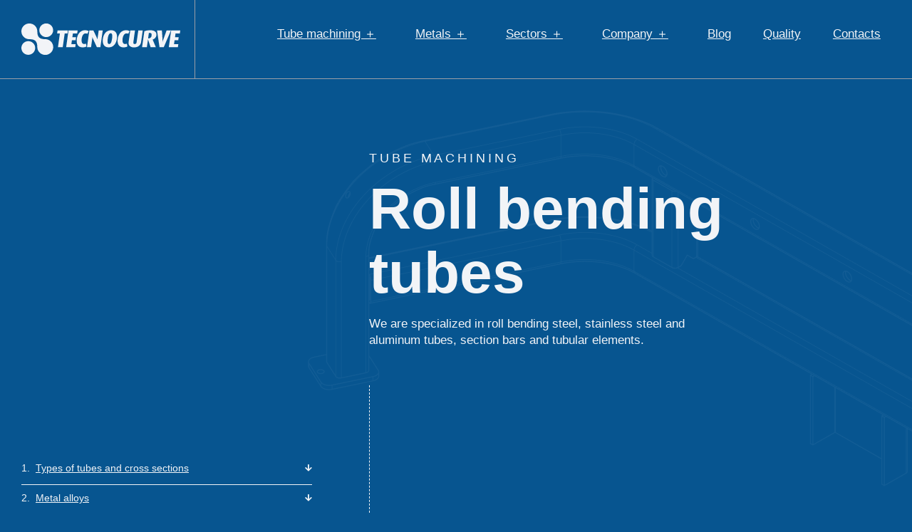

--- FILE ---
content_type: text/html; charset=UTF-8
request_url: https://www.tecnocurve.com/roll-bending/
body_size: 32296
content:
<!doctype html>
<html lang="en-US">
<head>
	<meta charset="UTF-8">
	<meta name="viewport" content="width=device-width, initial-scale=1">
	<link rel="profile" href="https://gmpg.org/xfn/11">
	<!-- Google tag (gtag.js) -->
	<script async src="https://www.googletagmanager.com/gtag/js?id=G-J2RJDQQE0V"></script>
	<script>
	  window.dataLayer = window.dataLayer || [];
	  function gtag(){dataLayer.push(arguments);}
	  gtag("js", new Date());
	
	  gtag("config", "G-J2RJDQQE0V", { "anonymize_ip": true });
	</script><meta name='robots' content='index, follow, max-image-preview:large, max-snippet:-1, max-video-preview:-1' />
<link rel="alternate" hreflang="it" href="https://www.tecnocurve.it/calandratura-tubi/" />
<link rel="alternate" hreflang="en" href="https://www.tecnocurve.com/roll-bending/" />
<link rel="alternate" hreflang="fr" href="https://www.tecnocurve.fr/roulage-tube/" />
<link rel="alternate" hreflang="de" href="https://www.tecnocurve.de/rollbiegen-rohrwalzen/" />
<link rel="alternate" hreflang="es" href="https://www.tecnocurve.es/rolado-tuberia/" />
<link rel="alternate" hreflang="x-default" href="https://www.tecnocurve.it/calandratura-tubi/" />

	<!-- This site is optimized with the Yoast SEO plugin v26.3 - https://yoast.com/wordpress/plugins/seo/ -->
	<title>Roll Bending Aluminum, Stainless Steel and Iron Tubes | Tecnocurve</title>
	<meta name="description" content="Professional CNC roll bending of metal tubes and section bars ✅Certificate of conformity of alloy quality ▶ Read on" />
	<link rel="canonical" href="https://www.tecnocurve.com/roll-bending/" />
	<meta property="og:locale" content="en_US" />
	<meta property="og:type" content="article" />
	<meta property="og:title" content="Roll Bending Aluminum, Stainless Steel and Iron Tubes | Tecnocurve" />
	<meta property="og:description" content="Professional CNC roll bending of metal tubes and section bars ✅Certificate of conformity of alloy quality ▶ Read on" />
	<meta property="og:url" content="https://www.tecnocurve.com/roll-bending/" />
	<meta property="og:site_name" content="Tecnocurve" />
	<meta property="article:publisher" content="https://www.facebook.com/profile.php?id=100063668107144" />
	<meta property="article:modified_time" content="2025-01-24T13:20:34+00:00" />
	<meta property="og:image" content="https://www.tecnocurve.com/wp-content/uploads/2022/06/Logo.png" />
	<meta property="og:image:width" content="253" />
	<meta property="og:image:height" content="51" />
	<meta property="og:image:type" content="image/png" />
	<meta name="twitter:card" content="summary_large_image" />
	<meta name="twitter:label1" content="Est. reading time" />
	<meta name="twitter:data1" content="11 minutes" />
	<script type="application/ld+json" class="yoast-schema-graph">{"@context":"https://schema.org","@graph":[{"@type":"WebPage","@id":"https://www.tecnocurve.com/roll-bending/","url":"https://www.tecnocurve.com/roll-bending/","name":"Roll Bending Aluminum, Stainless Steel and Iron Tubes | Tecnocurve","isPartOf":{"@id":"https://www.tecnocurve.it/#website"},"primaryImageOfPage":{"@id":"https://www.tecnocurve.com/roll-bending/#primaryimage"},"image":{"@id":"https://www.tecnocurve.com/roll-bending/#primaryimage"},"thumbnailUrl":"https://www.tecnocurve.com/wp-content/uploads/2022/10/calandratura-1.svg","datePublished":"2022-10-19T09:00:56+00:00","dateModified":"2025-01-24T13:20:34+00:00","description":"Professional CNC roll bending of metal tubes and section bars ✅Certificate of conformity of alloy quality ▶ Read on","breadcrumb":{"@id":"https://www.tecnocurve.com/roll-bending/#breadcrumb"},"inLanguage":"en-US","potentialAction":[{"@type":"ReadAction","target":["https://www.tecnocurve.com/roll-bending/"]}]},{"@type":"ImageObject","inLanguage":"en-US","@id":"https://www.tecnocurve.com/roll-bending/#primaryimage","url":"https://www.tecnocurve.com/wp-content/uploads/2022/10/calandratura-1.svg","contentUrl":"https://www.tecnocurve.com/wp-content/uploads/2022/10/calandratura-1.svg"},{"@type":"BreadcrumbList","@id":"https://www.tecnocurve.com/roll-bending/#breadcrumb","itemListElement":[{"@type":"ListItem","position":1,"name":"Home","item":"https://www.tecnocurve.com/"},{"@type":"ListItem","position":2,"name":"Roll bending tubes"}]},{"@type":"WebSite","@id":"https://www.tecnocurve.it/#website","url":"https://www.tecnocurve.it/","name":"Tecnocurve","description":"","publisher":{"@id":"https://www.tecnocurve.it/#organization"},"potentialAction":[{"@type":"SearchAction","target":{"@type":"EntryPoint","urlTemplate":"https://www.tecnocurve.it/?s={search_term_string}"},"query-input":{"@type":"PropertyValueSpecification","valueRequired":true,"valueName":"search_term_string"}}],"inLanguage":"en-US"},{"@type":"Organization","@id":"https://www.tecnocurve.it/#organization","name":"Tecnocurve Srl","url":"https://www.tecnocurve.it/","logo":{"@type":"ImageObject","inLanguage":"en-US","@id":"https://www.tecnocurve.it/#/schema/logo/image/","url":"https://www.tecnocurve.it/wp-content/uploads/2022/06/Logo.png","contentUrl":"https://www.tecnocurve.it/wp-content/uploads/2022/06/Logo.png","width":253,"height":51,"caption":"Tecnocurve Srl"},"image":{"@id":"https://www.tecnocurve.it/#/schema/logo/image/"},"sameAs":["https://www.facebook.com/profile.php?id=100063668107144"]}]}</script>
	<!-- / Yoast SEO plugin. -->


<link rel='dns-prefetch' href='//www.tecnocurve.it' />
<link rel="alternate" type="application/rss+xml" title="Tecnocurve &raquo; Feed" href="https://www.tecnocurve.com/feed/" />
<link rel="alternate" title="oEmbed (JSON)" type="application/json+oembed" href="https://www.tecnocurve.com/wp-json/oembed/1.0/embed?url=https%3A%2F%2Fwww.tecnocurve.com%2Froll-bending%2F" />
<link rel="alternate" title="oEmbed (XML)" type="text/xml+oembed" href="https://www.tecnocurve.com/wp-json/oembed/1.0/embed?url=https%3A%2F%2Fwww.tecnocurve.com%2Froll-bending%2F&#038;format=xml" />
<style id='wp-img-auto-sizes-contain-inline-css'>
img:is([sizes=auto i],[sizes^="auto," i]){contain-intrinsic-size:3000px 1500px}
/*# sourceURL=wp-img-auto-sizes-contain-inline-css */
</style>
<style id='wp-emoji-styles-inline-css'>

	img.wp-smiley, img.emoji {
		display: inline !important;
		border: none !important;
		box-shadow: none !important;
		height: 1em !important;
		width: 1em !important;
		margin: 0 0.07em !important;
		vertical-align: -0.1em !important;
		background: none !important;
		padding: 0 !important;
	}
/*# sourceURL=wp-emoji-styles-inline-css */
</style>
<style id='classic-theme-styles-inline-css'>
/*! This file is auto-generated */
.wp-block-button__link{color:#fff;background-color:#32373c;border-radius:9999px;box-shadow:none;text-decoration:none;padding:calc(.667em + 2px) calc(1.333em + 2px);font-size:1.125em}.wp-block-file__button{background:#32373c;color:#fff;text-decoration:none}
/*# sourceURL=/wp-includes/css/classic-themes.min.css */
</style>
<link rel='stylesheet' id='wpml-legacy-horizontal-list-0-css' href='https://www.tecnocurve.com/wp-content/plugins/sitepress-multilingual-cms/templates/language-switchers/legacy-list-horizontal/style.min.css?ver=1' media='all' />
<link rel='stylesheet' id='wpml-menu-item-0-css' href='https://www.tecnocurve.com/wp-content/plugins/sitepress-multilingual-cms/templates/language-switchers/menu-item/style.min.css?ver=1' media='all' />
<style id='wpml-menu-item-0-inline-css'>
.wpml-ls-slot-35, .wpml-ls-slot-35 a, .wpml-ls-slot-35 a:visited{color:#075590;}.wpml-ls-slot-35:hover, .wpml-ls-slot-35:hover a, .wpml-ls-slot-35 a:hover{color:#4b5258;}.wpml-ls-slot-35.wpml-ls-current-language, .wpml-ls-slot-35.wpml-ls-current-language a, .wpml-ls-slot-35.wpml-ls-current-language a:visited{color:#075590;}.wpml-ls-slot-35.wpml-ls-current-language:hover, .wpml-ls-slot-35.wpml-ls-current-language:hover a, .wpml-ls-slot-35.wpml-ls-current-language a:hover{color:#4b5258;}.wpml-ls-slot-35.wpml-ls-current-language .wpml-ls-slot-35, .wpml-ls-slot-35.wpml-ls-current-language .wpml-ls-slot-35 a, .wpml-ls-slot-35.wpml-ls-current-language .wpml-ls-slot-35 a:visited{color:#075590;}.wpml-ls-slot-35.wpml-ls-current-language .wpml-ls-slot-35:hover, .wpml-ls-slot-35.wpml-ls-current-language .wpml-ls-slot-35:hover a, .wpml-ls-slot-35.wpml-ls-current-language .wpml-ls-slot-35 a:hover {color:#4b5258;}
/*# sourceURL=wpml-menu-item-0-inline-css */
</style>
<link rel='stylesheet' id='hello-elementor-css' href='https://www.tecnocurve.com/wp-content/themes/hello-elementor/style.min.css?ver=3.0.2' media='all' />
<link rel='stylesheet' id='hello-elementor-theme-style-css' href='https://www.tecnocurve.com/wp-content/themes/hello-elementor/theme.min.css?ver=3.0.2' media='all' />
<link rel='stylesheet' id='chld_thm_cfg_child-css' href='https://www.tecnocurve.com/wp-content/themes/hello-elementor-child/style.css?ver=6.9' media='all' />
<link rel='stylesheet' id='hello-elementor-header-footer-css' href='https://www.tecnocurve.com/wp-content/themes/hello-elementor/header-footer.min.css?ver=3.0.2' media='all' />
<link rel='stylesheet' id='elementor-frontend-css' href='https://www.tecnocurve.com/wp-content/plugins/elementor/assets/css/frontend-lite.min.css?ver=3.21.8' media='all' />
<link rel='stylesheet' id='elementor-post-5-css' href='https://www.tecnocurve.com/wp-content/uploads/elementor/css/post-5.css?ver=1763378273' media='all' />
<link rel='stylesheet' id='elementor-icons-css' href='https://www.tecnocurve.com/wp-content/plugins/elementor/assets/lib/eicons/css/elementor-icons.min.css?ver=5.29.0' media='all' />
<link rel='stylesheet' id='swiper-css' href='https://www.tecnocurve.com/wp-content/plugins/elementor/assets/lib/swiper/v8/css/swiper.min.css?ver=8.4.5' media='all' />
<link rel='stylesheet' id='elementor-pro-css' href='https://www.tecnocurve.com/wp-content/plugins/elementor-pro/assets/css/frontend-lite.min.css?ver=3.21.3' media='all' />
<link rel='stylesheet' id='elementor-global-css' href='https://www.tecnocurve.com/wp-content/uploads/elementor/css/global.css?ver=1763378274' media='all' />
<link rel='stylesheet' id='elementor-post-10312-css' href='https://www.tecnocurve.com/wp-content/uploads/elementor/css/post-10312.css?ver=1763378532' media='all' />
<link rel='stylesheet' id='elementor-post-2698-css' href='https://www.tecnocurve.com/wp-content/uploads/elementor/css/post-2698.css?ver=1763378532' media='all' />
<link rel='stylesheet' id='elementor-post-10574-css' href='https://www.tecnocurve.com/wp-content/uploads/elementor/css/post-10574.css?ver=1763378532' media='all' />
<link rel='stylesheet' id='elementor-post-1915-css' href='https://www.tecnocurve.com/wp-content/uploads/elementor/css/post-1915.css?ver=1763378274' media='all' />
<link rel='stylesheet' id='elementor-icons-shared-0-css' href='https://www.tecnocurve.com/wp-content/plugins/elementor/assets/lib/font-awesome/css/fontawesome.min.css?ver=5.15.3' media='all' />
<link rel='stylesheet' id='elementor-icons-fa-solid-css' href='https://www.tecnocurve.com/wp-content/plugins/elementor/assets/lib/font-awesome/css/solid.min.css?ver=5.15.3' media='all' />
<script id="wpml-xdomain-data-js-extra">
var wpml_xdomain_data = {"css_selector":"wpml-ls-item","ajax_url":"https://www.tecnocurve.com/wp-admin/admin-ajax.php","current_lang":"en","_nonce":"1c61edf32c"};
//# sourceURL=wpml-xdomain-data-js-extra
</script>
<script src="https://www.tecnocurve.com/wp-content/plugins/sitepress-multilingual-cms/res/js/xdomain-data.js?ver=484900" id="wpml-xdomain-data-js" defer data-wp-strategy="defer"></script>
<link rel="https://api.w.org/" href="https://www.tecnocurve.com/wp-json/" /><link rel="alternate" title="JSON" type="application/json" href="https://www.tecnocurve.com/wp-json/wp/v2/pages/10312" /><link rel="EditURI" type="application/rsd+xml" title="RSD" href="https://www.tecnocurve.com/xmlrpc.php?rsd" />
<meta name="generator" content="WordPress 6.9" />
<link rel='shortlink' href='https://www.tecnocurve.com/?p=10312' />
<meta name="generator" content="WPML ver:4.8.4 stt:1,4,3,27,2;" />
<meta name="generator" content="Elementor 3.21.8; features: e_optimized_assets_loading, e_optimized_css_loading, additional_custom_breakpoints, e_lazyload; settings: css_print_method-external, google_font-disabled, font_display-auto">
<style>
@font-face { 
 font-family: "ubuntu";  
 font-weight: 400; 
 font-style: normal; 
 src: url("https://www.tecnocurve.it/wp-content/uploads/2022/05/ubuntu-bold-webfont.woff2") format("woff2"); 
 font-display: swap
}

</style>
			<style>
				.e-con.e-parent:nth-of-type(n+4):not(.e-lazyloaded):not(.e-no-lazyload),
				.e-con.e-parent:nth-of-type(n+4):not(.e-lazyloaded):not(.e-no-lazyload) * {
					background-image: none !important;
				}
				@media screen and (max-height: 1024px) {
					.e-con.e-parent:nth-of-type(n+3):not(.e-lazyloaded):not(.e-no-lazyload),
					.e-con.e-parent:nth-of-type(n+3):not(.e-lazyloaded):not(.e-no-lazyload) * {
						background-image: none !important;
					}
				}
				@media screen and (max-height: 640px) {
					.e-con.e-parent:nth-of-type(n+2):not(.e-lazyloaded):not(.e-no-lazyload),
					.e-con.e-parent:nth-of-type(n+2):not(.e-lazyloaded):not(.e-no-lazyload) * {
						background-image: none !important;
					}
				}
			</style>
			<link rel="icon" href="https://www.tecnocurve.com/wp-content/uploads/2022/05/cropped-favicon-32x32.png" sizes="32x32" />
<link rel="icon" href="https://www.tecnocurve.com/wp-content/uploads/2022/05/cropped-favicon-192x192.png" sizes="192x192" />
<link rel="apple-touch-icon" href="https://www.tecnocurve.com/wp-content/uploads/2022/05/cropped-favicon-180x180.png" />
<meta name="msapplication-TileImage" content="https://www.tecnocurve.com/wp-content/uploads/2022/05/cropped-favicon-270x270.png" />
<style id='global-styles-inline-css'>
:root{--wp--preset--aspect-ratio--square: 1;--wp--preset--aspect-ratio--4-3: 4/3;--wp--preset--aspect-ratio--3-4: 3/4;--wp--preset--aspect-ratio--3-2: 3/2;--wp--preset--aspect-ratio--2-3: 2/3;--wp--preset--aspect-ratio--16-9: 16/9;--wp--preset--aspect-ratio--9-16: 9/16;--wp--preset--color--black: #000000;--wp--preset--color--cyan-bluish-gray: #abb8c3;--wp--preset--color--white: #ffffff;--wp--preset--color--pale-pink: #f78da7;--wp--preset--color--vivid-red: #cf2e2e;--wp--preset--color--luminous-vivid-orange: #ff6900;--wp--preset--color--luminous-vivid-amber: #fcb900;--wp--preset--color--light-green-cyan: #7bdcb5;--wp--preset--color--vivid-green-cyan: #00d084;--wp--preset--color--pale-cyan-blue: #8ed1fc;--wp--preset--color--vivid-cyan-blue: #0693e3;--wp--preset--color--vivid-purple: #9b51e0;--wp--preset--gradient--vivid-cyan-blue-to-vivid-purple: linear-gradient(135deg,rgb(6,147,227) 0%,rgb(155,81,224) 100%);--wp--preset--gradient--light-green-cyan-to-vivid-green-cyan: linear-gradient(135deg,rgb(122,220,180) 0%,rgb(0,208,130) 100%);--wp--preset--gradient--luminous-vivid-amber-to-luminous-vivid-orange: linear-gradient(135deg,rgb(252,185,0) 0%,rgb(255,105,0) 100%);--wp--preset--gradient--luminous-vivid-orange-to-vivid-red: linear-gradient(135deg,rgb(255,105,0) 0%,rgb(207,46,46) 100%);--wp--preset--gradient--very-light-gray-to-cyan-bluish-gray: linear-gradient(135deg,rgb(238,238,238) 0%,rgb(169,184,195) 100%);--wp--preset--gradient--cool-to-warm-spectrum: linear-gradient(135deg,rgb(74,234,220) 0%,rgb(151,120,209) 20%,rgb(207,42,186) 40%,rgb(238,44,130) 60%,rgb(251,105,98) 80%,rgb(254,248,76) 100%);--wp--preset--gradient--blush-light-purple: linear-gradient(135deg,rgb(255,206,236) 0%,rgb(152,150,240) 100%);--wp--preset--gradient--blush-bordeaux: linear-gradient(135deg,rgb(254,205,165) 0%,rgb(254,45,45) 50%,rgb(107,0,62) 100%);--wp--preset--gradient--luminous-dusk: linear-gradient(135deg,rgb(255,203,112) 0%,rgb(199,81,192) 50%,rgb(65,88,208) 100%);--wp--preset--gradient--pale-ocean: linear-gradient(135deg,rgb(255,245,203) 0%,rgb(182,227,212) 50%,rgb(51,167,181) 100%);--wp--preset--gradient--electric-grass: linear-gradient(135deg,rgb(202,248,128) 0%,rgb(113,206,126) 100%);--wp--preset--gradient--midnight: linear-gradient(135deg,rgb(2,3,129) 0%,rgb(40,116,252) 100%);--wp--preset--font-size--small: 13px;--wp--preset--font-size--medium: 20px;--wp--preset--font-size--large: 36px;--wp--preset--font-size--x-large: 42px;--wp--preset--spacing--20: 0.44rem;--wp--preset--spacing--30: 0.67rem;--wp--preset--spacing--40: 1rem;--wp--preset--spacing--50: 1.5rem;--wp--preset--spacing--60: 2.25rem;--wp--preset--spacing--70: 3.38rem;--wp--preset--spacing--80: 5.06rem;--wp--preset--shadow--natural: 6px 6px 9px rgba(0, 0, 0, 0.2);--wp--preset--shadow--deep: 12px 12px 50px rgba(0, 0, 0, 0.4);--wp--preset--shadow--sharp: 6px 6px 0px rgba(0, 0, 0, 0.2);--wp--preset--shadow--outlined: 6px 6px 0px -3px rgb(255, 255, 255), 6px 6px rgb(0, 0, 0);--wp--preset--shadow--crisp: 6px 6px 0px rgb(0, 0, 0);}:where(.is-layout-flex){gap: 0.5em;}:where(.is-layout-grid){gap: 0.5em;}body .is-layout-flex{display: flex;}.is-layout-flex{flex-wrap: wrap;align-items: center;}.is-layout-flex > :is(*, div){margin: 0;}body .is-layout-grid{display: grid;}.is-layout-grid > :is(*, div){margin: 0;}:where(.wp-block-columns.is-layout-flex){gap: 2em;}:where(.wp-block-columns.is-layout-grid){gap: 2em;}:where(.wp-block-post-template.is-layout-flex){gap: 1.25em;}:where(.wp-block-post-template.is-layout-grid){gap: 1.25em;}.has-black-color{color: var(--wp--preset--color--black) !important;}.has-cyan-bluish-gray-color{color: var(--wp--preset--color--cyan-bluish-gray) !important;}.has-white-color{color: var(--wp--preset--color--white) !important;}.has-pale-pink-color{color: var(--wp--preset--color--pale-pink) !important;}.has-vivid-red-color{color: var(--wp--preset--color--vivid-red) !important;}.has-luminous-vivid-orange-color{color: var(--wp--preset--color--luminous-vivid-orange) !important;}.has-luminous-vivid-amber-color{color: var(--wp--preset--color--luminous-vivid-amber) !important;}.has-light-green-cyan-color{color: var(--wp--preset--color--light-green-cyan) !important;}.has-vivid-green-cyan-color{color: var(--wp--preset--color--vivid-green-cyan) !important;}.has-pale-cyan-blue-color{color: var(--wp--preset--color--pale-cyan-blue) !important;}.has-vivid-cyan-blue-color{color: var(--wp--preset--color--vivid-cyan-blue) !important;}.has-vivid-purple-color{color: var(--wp--preset--color--vivid-purple) !important;}.has-black-background-color{background-color: var(--wp--preset--color--black) !important;}.has-cyan-bluish-gray-background-color{background-color: var(--wp--preset--color--cyan-bluish-gray) !important;}.has-white-background-color{background-color: var(--wp--preset--color--white) !important;}.has-pale-pink-background-color{background-color: var(--wp--preset--color--pale-pink) !important;}.has-vivid-red-background-color{background-color: var(--wp--preset--color--vivid-red) !important;}.has-luminous-vivid-orange-background-color{background-color: var(--wp--preset--color--luminous-vivid-orange) !important;}.has-luminous-vivid-amber-background-color{background-color: var(--wp--preset--color--luminous-vivid-amber) !important;}.has-light-green-cyan-background-color{background-color: var(--wp--preset--color--light-green-cyan) !important;}.has-vivid-green-cyan-background-color{background-color: var(--wp--preset--color--vivid-green-cyan) !important;}.has-pale-cyan-blue-background-color{background-color: var(--wp--preset--color--pale-cyan-blue) !important;}.has-vivid-cyan-blue-background-color{background-color: var(--wp--preset--color--vivid-cyan-blue) !important;}.has-vivid-purple-background-color{background-color: var(--wp--preset--color--vivid-purple) !important;}.has-black-border-color{border-color: var(--wp--preset--color--black) !important;}.has-cyan-bluish-gray-border-color{border-color: var(--wp--preset--color--cyan-bluish-gray) !important;}.has-white-border-color{border-color: var(--wp--preset--color--white) !important;}.has-pale-pink-border-color{border-color: var(--wp--preset--color--pale-pink) !important;}.has-vivid-red-border-color{border-color: var(--wp--preset--color--vivid-red) !important;}.has-luminous-vivid-orange-border-color{border-color: var(--wp--preset--color--luminous-vivid-orange) !important;}.has-luminous-vivid-amber-border-color{border-color: var(--wp--preset--color--luminous-vivid-amber) !important;}.has-light-green-cyan-border-color{border-color: var(--wp--preset--color--light-green-cyan) !important;}.has-vivid-green-cyan-border-color{border-color: var(--wp--preset--color--vivid-green-cyan) !important;}.has-pale-cyan-blue-border-color{border-color: var(--wp--preset--color--pale-cyan-blue) !important;}.has-vivid-cyan-blue-border-color{border-color: var(--wp--preset--color--vivid-cyan-blue) !important;}.has-vivid-purple-border-color{border-color: var(--wp--preset--color--vivid-purple) !important;}.has-vivid-cyan-blue-to-vivid-purple-gradient-background{background: var(--wp--preset--gradient--vivid-cyan-blue-to-vivid-purple) !important;}.has-light-green-cyan-to-vivid-green-cyan-gradient-background{background: var(--wp--preset--gradient--light-green-cyan-to-vivid-green-cyan) !important;}.has-luminous-vivid-amber-to-luminous-vivid-orange-gradient-background{background: var(--wp--preset--gradient--luminous-vivid-amber-to-luminous-vivid-orange) !important;}.has-luminous-vivid-orange-to-vivid-red-gradient-background{background: var(--wp--preset--gradient--luminous-vivid-orange-to-vivid-red) !important;}.has-very-light-gray-to-cyan-bluish-gray-gradient-background{background: var(--wp--preset--gradient--very-light-gray-to-cyan-bluish-gray) !important;}.has-cool-to-warm-spectrum-gradient-background{background: var(--wp--preset--gradient--cool-to-warm-spectrum) !important;}.has-blush-light-purple-gradient-background{background: var(--wp--preset--gradient--blush-light-purple) !important;}.has-blush-bordeaux-gradient-background{background: var(--wp--preset--gradient--blush-bordeaux) !important;}.has-luminous-dusk-gradient-background{background: var(--wp--preset--gradient--luminous-dusk) !important;}.has-pale-ocean-gradient-background{background: var(--wp--preset--gradient--pale-ocean) !important;}.has-electric-grass-gradient-background{background: var(--wp--preset--gradient--electric-grass) !important;}.has-midnight-gradient-background{background: var(--wp--preset--gradient--midnight) !important;}.has-small-font-size{font-size: var(--wp--preset--font-size--small) !important;}.has-medium-font-size{font-size: var(--wp--preset--font-size--medium) !important;}.has-large-font-size{font-size: var(--wp--preset--font-size--large) !important;}.has-x-large-font-size{font-size: var(--wp--preset--font-size--x-large) !important;}
/*# sourceURL=global-styles-inline-css */
</style>
<link rel='stylesheet' id='elementor-post-3541-css' href='https://www.tecnocurve.com/wp-content/uploads/elementor/css/post-3541.css?ver=1763378533' media='all' />
<link rel='stylesheet' id='e-animations-css' href='https://www.tecnocurve.com/wp-content/plugins/elementor/assets/lib/animations/animations.min.css?ver=3.21.8' media='all' />
</head>
<body class="wp-singular page-template-default page page-id-10312 wp-theme-hello-elementor wp-child-theme-hello-elementor-child elementor-default elementor-template-full-width elementor-kit-5 elementor-page elementor-page-10312">


<a class="skip-link screen-reader-text" href="#content">Skip to content</a>

		<nav data-elementor-type="header" data-elementor-id="2698" class="elementor elementor-2698 elementor-location-header" data-elementor-post-type="elementor_library">
					<section class="elementor-section elementor-top-section elementor-element elementor-element-6e95aa7a elementor-section-full_width elementor-section-content-middle elementor-section-height-default elementor-section-height-default" data-id="6e95aa7a" data-element_type="section" id="content" data-settings="{&quot;background_background&quot;:&quot;classic&quot;,&quot;sticky&quot;:&quot;top&quot;,&quot;sticky_on&quot;:[&quot;desktop&quot;,&quot;tablet&quot;,&quot;mobile&quot;],&quot;sticky_offset&quot;:0,&quot;sticky_effects_offset&quot;:0}">
						<div class="elementor-container elementor-column-gap-default">
					<div class="elementor-column elementor-col-33 elementor-top-column elementor-element elementor-element-be10cc" data-id="be10cc" data-element_type="column">
			<div class="elementor-widget-wrap elementor-element-populated">
						<div class="elementor-element elementor-element-41075cd1 elementor-widget elementor-widget-image" data-id="41075cd1" data-element_type="widget" data-widget_type="image.default">
				<div class="elementor-widget-container">
			<style>/*! elementor - v3.21.0 - 26-05-2024 */
.elementor-widget-image{text-align:center}.elementor-widget-image a{display:inline-block}.elementor-widget-image a img[src$=".svg"]{width:48px}.elementor-widget-image img{vertical-align:middle;display:inline-block}</style>											<a href="https://www.tecnocurve.com" aria-label="logo tecnocurve">
							<img width="1" height="1" src="https://www.tecnocurve.com/wp-content/uploads/2022/07/logo-bianco.svg" class="attachment-full size-full wp-image-2704" alt="" />								</a>
													</div>
				</div>
					</div>
		</div>
				<div class="elementor-column elementor-col-66 elementor-top-column elementor-element elementor-element-6c407ce7" data-id="6c407ce7" data-element_type="column">
			<div class="elementor-widget-wrap elementor-element-populated">
						<div class="elementor-element elementor-element-54124a02 elementor-nav-menu__align-end elementor-hidden-tablet elementor-hidden-mobile elementor-nav-menu--dropdown-tablet elementor-nav-menu__text-align-aside elementor-nav-menu--toggle elementor-nav-menu--burger elementor-widget elementor-widget-nav-menu" data-id="54124a02" data-element_type="widget" data-settings="{&quot;submenu_icon&quot;:{&quot;value&quot;:&quot;&lt;i class=\&quot;\&quot;&gt;&lt;\/i&gt;&quot;,&quot;library&quot;:&quot;&quot;},&quot;layout&quot;:&quot;horizontal&quot;,&quot;toggle&quot;:&quot;burger&quot;}" data-widget_type="nav-menu.default">
				<div class="elementor-widget-container">
			<link rel="stylesheet" href="https://www.tecnocurve.it/wp-content/plugins/elementor-pro/assets/css/widget-nav-menu.min.css">			<nav class="elementor-nav-menu--main elementor-nav-menu__container elementor-nav-menu--layout-horizontal e--pointer-none">
				<ul id="menu-1-54124a02" class="elementor-nav-menu"><li class="menu-item menu-item-type-custom menu-item-object-custom current-menu-ancestor current-menu-parent menu-item-has-children menu-item-10484"><a rel="nofollow" href="#" class="elementor-item elementor-item-anchor">Tube machining ＋</a>
<ul class="sub-menu elementor-nav-menu--dropdown">
	<li class="menu-item menu-item-type-post_type menu-item-object-page menu-item-10485"><a href="https://www.tecnocurve.com/tube-machining/" class="elementor-sub-item">All tube processing</a></li>
	<li class="menu-item menu-item-type-post_type menu-item-object-page menu-item-10486"><a href="https://www.tecnocurve.com/laser-cut-tube/" class="elementor-sub-item">Laser tube</a></li>
	<li class="menu-item menu-item-type-post_type menu-item-object-page menu-item-10487"><a href="https://www.tecnocurve.com/tube-bending/" class="elementor-sub-item">Tube bending</a></li>
	<li class="menu-item menu-item-type-post_type menu-item-object-page current-menu-item page_item page-item-10312 current_page_item menu-item-10488"><a href="https://www.tecnocurve.com/roll-bending/" aria-current="page" class="elementor-sub-item elementor-item-active">Tube roll bending</a></li>
	<li class="menu-item menu-item-type-post_type menu-item-object-page menu-item-10489"><a href="https://www.tecnocurve.com/milling/" class="elementor-sub-item">Milling</a></li>
	<li class="menu-item menu-item-type-post_type menu-item-object-page menu-item-10490"><a href="https://www.tecnocurve.com/cnc-lathing/" class="elementor-sub-item">Lathing</a></li>
	<li class="menu-item menu-item-type-post_type menu-item-object-page menu-item-10491"><a href="https://www.tecnocurve.com/pipe-welding/" class="elementor-sub-item">Pipe Welding</a></li>
	<li class="menu-item menu-item-type-post_type menu-item-object-page menu-item-10492"><a href="https://www.tecnocurve.com/marking-drilling-flattening/" class="elementor-sub-item">Accessory processing</a></li>
</ul>
</li>
<li class="menu-item menu-item-type-custom menu-item-object-custom menu-item-has-children menu-item-10503"><a rel="nofollow" href="#" class="elementor-item elementor-item-anchor">Metals ＋</a>
<ul class="sub-menu elementor-nav-menu--dropdown">
	<li class="menu-item menu-item-type-post_type menu-item-object-page menu-item-10504"><a href="https://www.tecnocurve.com/metal-alloys/" class="elementor-sub-item">Processed metals</a></li>
	<li class="menu-item menu-item-type-post_type menu-item-object-page menu-item-10506"><a href="https://www.tecnocurve.com/bending-steel-pipes-tubes/" class="elementor-sub-item">Steel</a></li>
	<li class="menu-item menu-item-type-post_type menu-item-object-page menu-item-10507"><a href="https://www.tecnocurve.com/stainless-steel-tube-bending/" class="elementor-sub-item">Stainless steel</a></li>
	<li class="menu-item menu-item-type-post_type menu-item-object-page menu-item-10505"><a href="https://www.tecnocurve.com/bending-aluminium-pipes-tubes/" class="elementor-sub-item">Aluminum</a></li>
</ul>
</li>
<li class="menu-item menu-item-type-custom menu-item-object-custom menu-item-has-children menu-item-10493"><a rel="nofollow" href="#" class="elementor-item elementor-item-anchor">Sectors ＋</a>
<ul class="sub-menu elementor-nav-menu--dropdown">
	<li class="menu-item menu-item-type-post_type menu-item-object-page menu-item-10494"><a href="https://www.tecnocurve.com/bending-sections-cabs/" class="elementor-sub-item">Cabs</a></li>
	<li class="menu-item menu-item-type-post_type menu-item-object-page menu-item-10502"><a href="https://www.tecnocurve.com/bent-tubes-industry/" class="elementor-sub-item">Industrial systems</a></li>
	<li class="menu-item menu-item-type-post_type menu-item-object-page menu-item-10496"><a href="https://www.tecnocurve.com/bending-tubular-steel-agricultural-machinery/" class="elementor-sub-item">Agricultural machinery</a></li>
	<li class="menu-item menu-item-type-post_type menu-item-object-page menu-item-10497"><a href="https://www.tecnocurve.com/bending-section-bars-lighting/" class="elementor-sub-item">Lighting</a></li>
	<li class="menu-item menu-item-type-post_type menu-item-object-page menu-item-10498"><a href="https://www.tecnocurve.com/tubing-bending-carpentry/" class="elementor-sub-item">Carpentry</a></li>
	<li class="menu-item menu-item-type-post_type menu-item-object-page menu-item-10499"><a href="https://www.tecnocurve.com/tube-bending-skylifts/" class="elementor-sub-item">Ski lifts</a></li>
	<li class="menu-item menu-item-type-post_type menu-item-object-page menu-item-10500"><a href="https://www.tecnocurve.com/pipe-bending-gym-machines/" class="elementor-sub-item">Fitness machines</a></li>
	<li class="menu-item menu-item-type-post_type menu-item-object-page menu-item-10501"><a href="https://www.tecnocurve.com/tubular-medical-devices/" class="elementor-sub-item">Medical devices</a></li>
	<li class="menu-item menu-item-type-post_type menu-item-object-page menu-item-10495"><a href="https://www.tecnocurve.com/tubing-bending-industry/" class="elementor-sub-item">Other areas</a></li>
</ul>
</li>
<li class="menu-item menu-item-type-custom menu-item-object-custom menu-item-has-children menu-item-10509"><a rel="nofollow" href="#" class="elementor-item elementor-item-anchor">Company ＋</a>
<ul class="sub-menu elementor-nav-menu--dropdown">
	<li class="menu-item menu-item-type-post_type menu-item-object-page menu-item-10508"><a href="https://www.tecnocurve.com/precision-pipe-bending/" class="elementor-sub-item">Who we are</a></li>
	<li class="menu-item menu-item-type-post_type menu-item-object-page menu-item-10512"><a href="https://www.tecnocurve.com/precision-machines/" class="elementor-sub-item">Precision machines</a></li>
	<li class="menu-item menu-item-type-post_type menu-item-object-page menu-item-10543"><a href="https://www.tecnocurve.com/testimonial/" class="elementor-sub-item">Testimonial</a></li>
</ul>
</li>
<li class="menu-item menu-item-type-post_type menu-item-object-page menu-item-10479"><a href="https://www.tecnocurve.com/pipe-tube-bending-blog/" class="elementor-item">Blog</a></li>
<li class="menu-item menu-item-type-post_type menu-item-object-page menu-item-10510"><a href="https://www.tecnocurve.com/quality-tubing-bending/" class="elementor-item">Quality</a></li>
<li class="menu-item menu-item-type-post_type menu-item-object-page menu-item-10511"><a href="https://www.tecnocurve.com/contact-us/" class="elementor-item">Contacts</a></li>
</ul>			</nav>
					<div class="elementor-menu-toggle" role="button" tabindex="0" aria-label="Menu Toggle" aria-expanded="false">
			<span class="elementor-menu-toggle__icon--open"><svg xmlns="http://www.w3.org/2000/svg" width="13" height="8" viewBox="0 0 13 8" fill="none"><path d="M12 1L1 1" stroke="#075590" stroke-linecap="round" stroke-linejoin="round"></path><path d="M12 4L1 4" stroke="#075590" stroke-linecap="round" stroke-linejoin="round"></path><path d="M12 7L1 7" stroke="#075590" stroke-linecap="round" stroke-linejoin="round"></path></svg></span><span class="elementor-menu-toggle__icon--close"><svg xmlns="http://www.w3.org/2000/svg" width="10" height="10" viewBox="0 0 10 10" fill="none"><path d="M8.77817 8.77817L1 1" stroke="#075590" stroke-linecap="round" stroke-linejoin="round"></path><path d="M1.00002 8.77817L8.7782 1" stroke="#075590" stroke-linecap="round" stroke-linejoin="round"></path></svg></span>			<span class="elementor-screen-only">Menu</span>
		</div>
					<nav class="elementor-nav-menu--dropdown elementor-nav-menu__container" aria-hidden="true">
				<ul id="menu-2-54124a02" class="elementor-nav-menu"><li class="menu-item menu-item-type-custom menu-item-object-custom current-menu-ancestor current-menu-parent menu-item-has-children menu-item-10484"><a rel="nofollow" href="#" class="elementor-item elementor-item-anchor" tabindex="-1">Tube machining ＋</a>
<ul class="sub-menu elementor-nav-menu--dropdown">
	<li class="menu-item menu-item-type-post_type menu-item-object-page menu-item-10485"><a href="https://www.tecnocurve.com/tube-machining/" class="elementor-sub-item" tabindex="-1">All tube processing</a></li>
	<li class="menu-item menu-item-type-post_type menu-item-object-page menu-item-10486"><a href="https://www.tecnocurve.com/laser-cut-tube/" class="elementor-sub-item" tabindex="-1">Laser tube</a></li>
	<li class="menu-item menu-item-type-post_type menu-item-object-page menu-item-10487"><a href="https://www.tecnocurve.com/tube-bending/" class="elementor-sub-item" tabindex="-1">Tube bending</a></li>
	<li class="menu-item menu-item-type-post_type menu-item-object-page current-menu-item page_item page-item-10312 current_page_item menu-item-10488"><a href="https://www.tecnocurve.com/roll-bending/" aria-current="page" class="elementor-sub-item elementor-item-active" tabindex="-1">Tube roll bending</a></li>
	<li class="menu-item menu-item-type-post_type menu-item-object-page menu-item-10489"><a href="https://www.tecnocurve.com/milling/" class="elementor-sub-item" tabindex="-1">Milling</a></li>
	<li class="menu-item menu-item-type-post_type menu-item-object-page menu-item-10490"><a href="https://www.tecnocurve.com/cnc-lathing/" class="elementor-sub-item" tabindex="-1">Lathing</a></li>
	<li class="menu-item menu-item-type-post_type menu-item-object-page menu-item-10491"><a href="https://www.tecnocurve.com/pipe-welding/" class="elementor-sub-item" tabindex="-1">Pipe Welding</a></li>
	<li class="menu-item menu-item-type-post_type menu-item-object-page menu-item-10492"><a href="https://www.tecnocurve.com/marking-drilling-flattening/" class="elementor-sub-item" tabindex="-1">Accessory processing</a></li>
</ul>
</li>
<li class="menu-item menu-item-type-custom menu-item-object-custom menu-item-has-children menu-item-10503"><a rel="nofollow" href="#" class="elementor-item elementor-item-anchor" tabindex="-1">Metals ＋</a>
<ul class="sub-menu elementor-nav-menu--dropdown">
	<li class="menu-item menu-item-type-post_type menu-item-object-page menu-item-10504"><a href="https://www.tecnocurve.com/metal-alloys/" class="elementor-sub-item" tabindex="-1">Processed metals</a></li>
	<li class="menu-item menu-item-type-post_type menu-item-object-page menu-item-10506"><a href="https://www.tecnocurve.com/bending-steel-pipes-tubes/" class="elementor-sub-item" tabindex="-1">Steel</a></li>
	<li class="menu-item menu-item-type-post_type menu-item-object-page menu-item-10507"><a href="https://www.tecnocurve.com/stainless-steel-tube-bending/" class="elementor-sub-item" tabindex="-1">Stainless steel</a></li>
	<li class="menu-item menu-item-type-post_type menu-item-object-page menu-item-10505"><a href="https://www.tecnocurve.com/bending-aluminium-pipes-tubes/" class="elementor-sub-item" tabindex="-1">Aluminum</a></li>
</ul>
</li>
<li class="menu-item menu-item-type-custom menu-item-object-custom menu-item-has-children menu-item-10493"><a rel="nofollow" href="#" class="elementor-item elementor-item-anchor" tabindex="-1">Sectors ＋</a>
<ul class="sub-menu elementor-nav-menu--dropdown">
	<li class="menu-item menu-item-type-post_type menu-item-object-page menu-item-10494"><a href="https://www.tecnocurve.com/bending-sections-cabs/" class="elementor-sub-item" tabindex="-1">Cabs</a></li>
	<li class="menu-item menu-item-type-post_type menu-item-object-page menu-item-10502"><a href="https://www.tecnocurve.com/bent-tubes-industry/" class="elementor-sub-item" tabindex="-1">Industrial systems</a></li>
	<li class="menu-item menu-item-type-post_type menu-item-object-page menu-item-10496"><a href="https://www.tecnocurve.com/bending-tubular-steel-agricultural-machinery/" class="elementor-sub-item" tabindex="-1">Agricultural machinery</a></li>
	<li class="menu-item menu-item-type-post_type menu-item-object-page menu-item-10497"><a href="https://www.tecnocurve.com/bending-section-bars-lighting/" class="elementor-sub-item" tabindex="-1">Lighting</a></li>
	<li class="menu-item menu-item-type-post_type menu-item-object-page menu-item-10498"><a href="https://www.tecnocurve.com/tubing-bending-carpentry/" class="elementor-sub-item" tabindex="-1">Carpentry</a></li>
	<li class="menu-item menu-item-type-post_type menu-item-object-page menu-item-10499"><a href="https://www.tecnocurve.com/tube-bending-skylifts/" class="elementor-sub-item" tabindex="-1">Ski lifts</a></li>
	<li class="menu-item menu-item-type-post_type menu-item-object-page menu-item-10500"><a href="https://www.tecnocurve.com/pipe-bending-gym-machines/" class="elementor-sub-item" tabindex="-1">Fitness machines</a></li>
	<li class="menu-item menu-item-type-post_type menu-item-object-page menu-item-10501"><a href="https://www.tecnocurve.com/tubular-medical-devices/" class="elementor-sub-item" tabindex="-1">Medical devices</a></li>
	<li class="menu-item menu-item-type-post_type menu-item-object-page menu-item-10495"><a href="https://www.tecnocurve.com/tubing-bending-industry/" class="elementor-sub-item" tabindex="-1">Other areas</a></li>
</ul>
</li>
<li class="menu-item menu-item-type-custom menu-item-object-custom menu-item-has-children menu-item-10509"><a rel="nofollow" href="#" class="elementor-item elementor-item-anchor" tabindex="-1">Company ＋</a>
<ul class="sub-menu elementor-nav-menu--dropdown">
	<li class="menu-item menu-item-type-post_type menu-item-object-page menu-item-10508"><a href="https://www.tecnocurve.com/precision-pipe-bending/" class="elementor-sub-item" tabindex="-1">Who we are</a></li>
	<li class="menu-item menu-item-type-post_type menu-item-object-page menu-item-10512"><a href="https://www.tecnocurve.com/precision-machines/" class="elementor-sub-item" tabindex="-1">Precision machines</a></li>
	<li class="menu-item menu-item-type-post_type menu-item-object-page menu-item-10543"><a href="https://www.tecnocurve.com/testimonial/" class="elementor-sub-item" tabindex="-1">Testimonial</a></li>
</ul>
</li>
<li class="menu-item menu-item-type-post_type menu-item-object-page menu-item-10479"><a href="https://www.tecnocurve.com/pipe-tube-bending-blog/" class="elementor-item" tabindex="-1">Blog</a></li>
<li class="menu-item menu-item-type-post_type menu-item-object-page menu-item-10510"><a href="https://www.tecnocurve.com/quality-tubing-bending/" class="elementor-item" tabindex="-1">Quality</a></li>
<li class="menu-item menu-item-type-post_type menu-item-object-page menu-item-10511"><a href="https://www.tecnocurve.com/contact-us/" class="elementor-item" tabindex="-1">Contacts</a></li>
</ul>			</nav>
				</div>
				</div>
				<div class="elementor-element elementor-element-72d091a6 elementor-hidden-desktop elementor-view-default elementor-widget elementor-widget-icon" data-id="72d091a6" data-element_type="widget" data-widget_type="icon.default">
				<div class="elementor-widget-container">
					<div class="elementor-icon-wrapper">
			<a class="elementor-icon" href="#elementor-action%3Aaction%3Dpopup%3Aopen%26settings%3DeyJpZCI6MzU0MSwidG9nZ2xlIjpmYWxzZX0%3D" aria-label="menu tecnocurve">
			<svg xmlns="http://www.w3.org/2000/svg" width="13" height="8" viewBox="0 0 13 8" fill="none"><path d="M12 1L1 1" stroke="#F2F4F7" stroke-linecap="round" stroke-linejoin="round"></path><path d="M12 4L1 4" stroke="#F2F4F7" stroke-linecap="round" stroke-linejoin="round"></path><path d="M12 7L1 7" stroke="#F2F4F7" stroke-linecap="round" stroke-linejoin="round"></path></svg>			</a>
		</div>
				</div>
				</div>
					</div>
		</div>
					</div>
		</section>
				</nav>
				<div data-elementor-type="wp-page" data-elementor-id="10312" class="elementor elementor-10312 elementor-5120" data-elementor-post-type="page">
						<section class="elementor-section elementor-top-section elementor-element elementor-element-64867615 elementor-section-full_width elementor-section-height-min-height elementor-section-items-stretch elementor-reverse-mobile elementor-reverse-tablet elementor-section-height-default" data-id="64867615" data-element_type="section" data-settings="{&quot;background_background&quot;:&quot;classic&quot;,&quot;background_motion_fx_motion_fx_mouse&quot;:&quot;yes&quot;,&quot;background_motion_fx_mouseTrack_effect&quot;:&quot;yes&quot;,&quot;background_motion_fx_mouseTrack_direction&quot;:&quot;negative&quot;,&quot;background_motion_fx_mouseTrack_speed&quot;:{&quot;unit&quot;:&quot;px&quot;,&quot;size&quot;:0.9,&quot;sizes&quot;:[]}}">
						<div class="elementor-container elementor-column-gap-custom">
					<div class="elementor-column elementor-col-50 elementor-top-column elementor-element elementor-element-2d431063" data-id="2d431063" data-element_type="column">
			<div class="elementor-widget-wrap elementor-element-populated">
						<div class="elementor-element elementor-element-5531eeae elementor-invisible elementor-widget elementor-widget-table-of-contents" data-id="5531eeae" data-element_type="widget" id="toc" data-settings="{&quot;headings_by_tags&quot;:[&quot;h2&quot;],&quot;_animation&quot;:&quot;fadeIn&quot;,&quot;marker_view&quot;:&quot;numbers&quot;,&quot;min_height&quot;:{&quot;unit&quot;:&quot;px&quot;,&quot;size&quot;:&quot;&quot;,&quot;sizes&quot;:[]},&quot;min_height_tablet&quot;:{&quot;unit&quot;:&quot;px&quot;,&quot;size&quot;:&quot;&quot;,&quot;sizes&quot;:[]},&quot;min_height_mobile&quot;:{&quot;unit&quot;:&quot;px&quot;,&quot;size&quot;:&quot;&quot;,&quot;sizes&quot;:[]}}" data-widget_type="table-of-contents.default">
				<div class="elementor-widget-container">
			<style>/*! elementor-pro - v3.21.0 - 20-05-2024 */
.elementor-widget-table-of-contents .elementor-toc__header-title{color:var(--header-color)}.elementor-widget-table-of-contents.elementor-toc--collapsed .elementor-toc__toggle-button--collapse,.elementor-widget-table-of-contents:not(.elementor-toc--collapsed) .elementor-toc__toggle-button--expand{display:none}.elementor-widget-table-of-contents .elementor-widget-container{min-height:var(--box-min-height);border:var(--box-border-width,1px) solid var(--box-border-color,#9da5ae);border-radius:var(--box-border-radius,3px);background-color:var(--box-background-color);transition:min-height .4s;overflow:hidden}.elementor-toc__header{display:flex;align-items:center;justify-content:space-between;padding:var(--box-padding,20px);background-color:var(--header-background-color);border-bottom:var(--separator-width,1px) solid var(--box-border-color,#9da5ae)}.elementor-toc__header-title{font-size:18px;margin:0;color:var(--header-color);flex-grow:1}.elementor-toc__toggle-button{cursor:pointer;display:inline-flex}.elementor-toc__toggle-button i{color:var(--toggle-button-color)}.elementor-toc__toggle-button svg{height:1em;width:1em;fill:var(--toggle-button-color)}.elementor-toc__spinner-container{text-align:center}.elementor-toc__spinner{font-size:2em}.elementor-toc__spinner.e-font-icon-svg{height:1em;width:1em}.elementor-toc__body{padding:var(--box-padding,20px);max-height:var(--toc-body-max-height);overflow-y:auto}.elementor-toc__body::-webkit-scrollbar{width:7px}.elementor-toc__body::-webkit-scrollbar-thumb{background-color:#babfc5;border-radius:10px}.elementor-toc__list-wrapper{list-style:none;padding:0}.elementor-toc__list-item{margin-bottom:.5em}.elementor-toc__list-item.elementor-item-active{font-weight:700}.elementor-toc__list-item .elementor-toc__list-wrapper{margin-top:.5em;margin-inline-start:var(--nested-list-indent,1em)}.elementor-toc__list-item-text{transition-duration:var(--item-text-transition-duration)}.elementor-toc__list-item-text:hover{color:var(--item-text-hover-color);-webkit-text-decoration:var(--item-text-hover-decoration);text-decoration:var(--item-text-hover-decoration)}.elementor-toc__list-item-text.elementor-item-active{color:var(--item-text-active-color);-webkit-text-decoration:var(--item-text-active-decoration);text-decoration:var(--item-text-active-decoration)}.elementor-toc__list-item-text-wrapper{display:flex;align-items:center}.elementor-toc__list-item-text-wrapper:before,.elementor-toc__list-item-text-wrapper i{margin-inline-end:8px;color:var(--marker-color)}.elementor-toc__list-item-text-wrapper svg{margin-inline-end:8px;fill:var(--marker-color);height:var(--marker-size,.5em);width:var(--marker-size,.5em)}.elementor-toc__list-item-text-wrapper i{font-size:var(--marker-size,.5em)}.elementor-toc__list-item-text-wrapper:before{font-size:var(--marker-size,1em)}.elementor-toc--content-ellipsis .elementor-toc__list-item-text{white-space:nowrap;overflow:hidden;text-overflow:ellipsis}.elementor-toc__list-items--collapsible>.elementor-toc__list-wrapper>.elementor-toc__list-item>.elementor-toc__list-wrapper{display:none}.elementor-toc__heading-anchor{position:absolute}.elementor-toc__body .elementor-toc__list-item-text{color:var(--item-text-color);-webkit-text-decoration:var(--item-text-decoration);text-decoration:var(--item-text-decoration);transition-duration:var(--item-text-transition-duration)}.elementor-toc__body .elementor-toc__list-item-text:hover{color:var(--item-text-hover-color);-webkit-text-decoration:var(--item-text-hover-decoration);text-decoration:var(--item-text-hover-decoration)}.elementor-toc__body .elementor-toc__list-item-text.elementor-item-active{color:var(--item-text-active-color);-webkit-text-decoration:var(--item-text-active-decoration);text-decoration:var(--item-text-active-decoration)}ol.elementor-toc__list-wrapper{counter-reset:item}ol.elementor-toc__list-wrapper .elementor-toc__list-item{counter-increment:item}ol.elementor-toc__list-wrapper .elementor-toc__list-item-text-wrapper:before{content:counters(item,".") ". "}</style>		<div class="elementor-toc__header">
			<div class="elementor-toc__header-title">
							</div>
					</div>
		<div id="elementor-toc__5531eeae" class="elementor-toc__body">
			<div class="elementor-toc__spinner-container">
				<i class="elementor-toc__spinner eicon-animation-spin eicon-loading" aria-hidden="true"></i>			</div>
		</div>
				</div>
				</div>
					</div>
		</div>
				<div class="elementor-column elementor-col-50 elementor-top-column elementor-element elementor-element-1deddc5e" data-id="1deddc5e" data-element_type="column">
			<div class="elementor-widget-wrap elementor-element-populated">
						<div class="elementor-element elementor-element-2ff00474 elementor-widget elementor-widget-text-editor" data-id="2ff00474" data-element_type="widget" data-widget_type="text-editor.default">
				<div class="elementor-widget-container">
			<style>/*! elementor - v3.21.0 - 26-05-2024 */
.elementor-widget-text-editor.elementor-drop-cap-view-stacked .elementor-drop-cap{background-color:#69727d;color:#fff}.elementor-widget-text-editor.elementor-drop-cap-view-framed .elementor-drop-cap{color:#69727d;border:3px solid;background-color:transparent}.elementor-widget-text-editor:not(.elementor-drop-cap-view-default) .elementor-drop-cap{margin-top:8px}.elementor-widget-text-editor:not(.elementor-drop-cap-view-default) .elementor-drop-cap-letter{width:1em;height:1em}.elementor-widget-text-editor .elementor-drop-cap{float:left;text-align:center;line-height:1;font-size:50px}.elementor-widget-text-editor .elementor-drop-cap-letter{display:inline-block}</style>				<span>Tube machining</span>						</div>
				</div>
				<div class="elementor-element elementor-element-660de439 elementor-widget elementor-widget-heading" data-id="660de439" data-element_type="widget" data-widget_type="heading.default">
				<div class="elementor-widget-container">
			<style>/*! elementor - v3.21.0 - 26-05-2024 */
.elementor-heading-title{padding:0;margin:0;line-height:1}.elementor-widget-heading .elementor-heading-title[class*=elementor-size-]>a{color:inherit;font-size:inherit;line-height:inherit}.elementor-widget-heading .elementor-heading-title.elementor-size-small{font-size:15px}.elementor-widget-heading .elementor-heading-title.elementor-size-medium{font-size:19px}.elementor-widget-heading .elementor-heading-title.elementor-size-large{font-size:29px}.elementor-widget-heading .elementor-heading-title.elementor-size-xl{font-size:39px}.elementor-widget-heading .elementor-heading-title.elementor-size-xxl{font-size:59px}</style><h1 class="elementor-heading-title elementor-size-default">Roll bending tubes</h1>		</div>
				</div>
				<div class="elementor-element elementor-element-265c9f9a elementor-widget elementor-widget-text-editor" data-id="265c9f9a" data-element_type="widget" data-widget_type="text-editor.default">
				<div class="elementor-widget-container">
							We are specialized in roll bending steel, stainless steel and aluminum tubes, section bars and tubular elements.						</div>
				</div>
				<section class="elementor-section elementor-inner-section elementor-element elementor-element-76c108a3 elementor-hidden-tablet elementor-hidden-mobile elementor-section-boxed elementor-section-height-default elementor-section-height-default" data-id="76c108a3" data-element_type="section">
						<div class="elementor-container elementor-column-gap-default">
					<div class="elementor-column elementor-col-100 elementor-inner-column elementor-element elementor-element-55e81bed" data-id="55e81bed" data-element_type="column">
			<div class="elementor-widget-wrap elementor-element-populated">
						<div class="elementor-element elementor-element-703e9915 elementor-widget elementor-widget-spacer" data-id="703e9915" data-element_type="widget" data-widget_type="spacer.default">
				<div class="elementor-widget-container">
			<style>/*! elementor - v3.21.0 - 26-05-2024 */
.elementor-column .elementor-spacer-inner{height:var(--spacer-size)}.e-con{--container-widget-width:100%}.e-con-inner>.elementor-widget-spacer,.e-con>.elementor-widget-spacer{width:var(--container-widget-width,var(--spacer-size));--align-self:var(--container-widget-align-self,initial);--flex-shrink:0}.e-con-inner>.elementor-widget-spacer>.elementor-widget-container,.e-con>.elementor-widget-spacer>.elementor-widget-container{height:100%;width:100%}.e-con-inner>.elementor-widget-spacer>.elementor-widget-container>.elementor-spacer,.e-con>.elementor-widget-spacer>.elementor-widget-container>.elementor-spacer{height:100%}.e-con-inner>.elementor-widget-spacer>.elementor-widget-container>.elementor-spacer>.elementor-spacer-inner,.e-con>.elementor-widget-spacer>.elementor-widget-container>.elementor-spacer>.elementor-spacer-inner{height:var(--container-widget-height,var(--spacer-size))}.e-con-inner>.elementor-widget-spacer.elementor-widget-empty,.e-con>.elementor-widget-spacer.elementor-widget-empty{position:relative;min-height:22px;min-width:22px}.e-con-inner>.elementor-widget-spacer.elementor-widget-empty .elementor-widget-empty-icon,.e-con>.elementor-widget-spacer.elementor-widget-empty .elementor-widget-empty-icon{position:absolute;top:0;bottom:0;left:0;right:0;margin:auto;padding:0;width:22px;height:22px}</style>		<div class="elementor-spacer">
			<div class="elementor-spacer-inner"></div>
		</div>
				</div>
				</div>
					</div>
		</div>
					</div>
		</section>
					</div>
		</div>
					</div>
		</section>
				<section class="elementor-section elementor-top-section elementor-element elementor-element-3354d838 elementor-section-full_width elementor-section-height-default elementor-section-height-default" data-id="3354d838" data-element_type="section">
						<div class="elementor-container elementor-column-gap-default">
					<div class="elementor-column elementor-col-33 elementor-top-column elementor-element elementor-element-2ad3a0e elementor-hidden-tablet" data-id="2ad3a0e" data-element_type="column">
			<div class="elementor-widget-wrap">
							</div>
		</div>
				<div class="elementor-column elementor-col-66 elementor-top-column elementor-element elementor-element-e663d6a" data-id="e663d6a" data-element_type="column">
			<div class="elementor-widget-wrap elementor-element-populated">
						<div class="elementor-element elementor-element-193856cd elementor-widget elementor-widget-heading" data-id="193856cd" data-element_type="widget" data-widget_type="heading.default">
				<div class="elementor-widget-container">
			<h2 class="elementor-heading-title elementor-size-default">Types of tubes and cross sections
</h2>		</div>
				</div>
				<div class="elementor-element elementor-element-6b7265ad elementor-widget elementor-widget-text-editor" data-id="6b7265ad" data-element_type="widget" data-widget_type="text-editor.default">
				<div class="elementor-widget-container">
							At Tecnocurve, we perform roll bending processes on a range of cross sections of metal tubes, whether round, square or rectangular, and on metal section bars.						</div>
				</div>
				<div class="elementor-element elementor-element-369e1630 elementor-widget elementor-widget-spacer" data-id="369e1630" data-element_type="widget" data-widget_type="spacer.default">
				<div class="elementor-widget-container">
					<div class="elementor-spacer">
			<div class="elementor-spacer-inner"></div>
		</div>
				</div>
				</div>
				<section class="elementor-section elementor-inner-section elementor-element elementor-element-633130e elementor-section-full_width elementor-section-height-default elementor-section-height-default" data-id="633130e" data-element_type="section">
						<div class="elementor-container elementor-column-gap-default">
					<div class="elementor-column elementor-col-25 elementor-inner-column elementor-element elementor-element-519478c3 elementor-invisible" data-id="519478c3" data-element_type="column" data-settings="{&quot;animation&quot;:&quot;fadeInUp&quot;,&quot;animation_delay&quot;:100}">
			<div class="elementor-widget-wrap elementor-element-populated">
						<div class="elementor-element elementor-element-76789a95 animated-fast elementor-view-default elementor-invisible elementor-widget elementor-widget-icon" data-id="76789a95" data-element_type="widget" data-settings="{&quot;_animation&quot;:&quot;fadeInUp&quot;}" data-widget_type="icon.default">
				<div class="elementor-widget-container">
					<div class="elementor-icon-wrapper">
			<div class="elementor-icon">
			<svg xmlns="http://www.w3.org/2000/svg" id="uuid-cacde412-b886-484c-9ad3-b301a75ff038" data-name="Livello 2" viewBox="0 0 322.29 322.27"><defs><style>      .uuid-2b1c1333-21ff-4e59-9fd3-3ce0b530cba7 {        fill: none;        stroke: #f2f4f7;        stroke-miterlimit: 10;        stroke-width: 4px;      }    </style></defs><g id="uuid-20f83b4e-439b-45cd-a309-21eda441c057" data-name="icone tracciate"><path class="uuid-2b1c1333-21ff-4e59-9fd3-3ce0b530cba7" d="M161.14,320.27C73.39,320.27,2,248.88,2,161.13S73.39,2,161.14,2s159.14,71.39,159.14,159.13-71.39,159.14-159.14,159.14Zm0-290.31C88.81,29.97,29.97,88.81,29.97,161.13s58.84,131.18,131.18,131.18,131.18-58.84,131.18-131.18S233.48,29.97,161.14,29.97Z"></path></g></svg>			</div>
		</div>
				</div>
				</div>
				<div class="elementor-element elementor-element-779d7de1 elementor-widget elementor-widget-heading" data-id="779d7de1" data-element_type="widget" data-widget_type="heading.default">
				<div class="elementor-widget-container">
			<h3 class="elementor-heading-title elementor-size-default">Round tubes</h3>		</div>
				</div>
				<div class="elementor-element elementor-element-7d15a95a elementor-icon-list--layout-traditional elementor-list-item-link-full_width elementor-widget elementor-widget-icon-list" data-id="7d15a95a" data-element_type="widget" data-widget_type="icon-list.default">
				<div class="elementor-widget-container">
			<link rel="stylesheet" href="https://www.tecnocurve.com/wp-content/plugins/elementor/assets/css/widget-icon-list.min.css">		<ul class="elementor-icon-list-items">
							<li class="elementor-icon-list-item">
											<span class="elementor-icon-list-icon">
							<svg xmlns="http://www.w3.org/2000/svg" id="uuid-6c1902fc-8cf5-427d-bec6-7d58bd7a34a0" data-name="Livello 2" viewBox="0 0 4.82 4.82"><defs><style>      .uuid-01d1f08e-81b6-436e-881c-989e2d458b47 {        fill: #f2f4f7;      }    </style></defs><g id="uuid-1fd78574-4691-45f4-adaa-09efb2ba09a9" data-name="icone espanse"><path class="uuid-01d1f08e-81b6-436e-881c-989e2d458b47" d="M4.82,.18l-.18-.18-1.02,1.02c-.33-.28-.75-.46-1.22-.46C1.38,.55,.54,1.39,.54,2.42c0,.47,.18,.89,.46,1.22l-1.01,1.01,.18,.18,1.01-1.01c.33,.29,.76,.47,1.23,.47,1.03,0,1.87-.84,1.87-1.87,0-.47-.18-.9-.47-1.23L4.82,.18ZM.79,2.42c0-.89,.73-1.62,1.62-1.62,.4,0,.76,.15,1.04,.39L1.18,3.46c-.24-.28-.39-.64-.39-1.04Zm3.24,0c0,.89-.73,1.62-1.62,1.62-.4,0-.77-.15-1.05-.4L3.63,1.37c.25,.28,.4,.65,.4,1.05Z"></path></g></svg>						</span>
										<span class="elementor-icon-list-text">Maximum cross section: Ø154 mm</span>
									</li>
								<li class="elementor-icon-list-item">
											<span class="elementor-icon-list-icon">
							<svg xmlns="http://www.w3.org/2000/svg" id="uuid-6c1902fc-8cf5-427d-bec6-7d58bd7a34a0" data-name="Livello 2" viewBox="0 0 4.82 4.82"><defs><style>      .uuid-01d1f08e-81b6-436e-881c-989e2d458b47 {        fill: #f2f4f7;      }    </style></defs><g id="uuid-1fd78574-4691-45f4-adaa-09efb2ba09a9" data-name="icone espanse"><path class="uuid-01d1f08e-81b6-436e-881c-989e2d458b47" d="M4.82,.18l-.18-.18-1.02,1.02c-.33-.28-.75-.46-1.22-.46C1.38,.55,.54,1.39,.54,2.42c0,.47,.18,.89,.46,1.22l-1.01,1.01,.18,.18,1.01-1.01c.33,.29,.76,.47,1.23,.47,1.03,0,1.87-.84,1.87-1.87,0-.47-.18-.9-.47-1.23L4.82,.18ZM.79,2.42c0-.89,.73-1.62,1.62-1.62,.4,0,.76,.15,1.04,.39L1.18,3.46c-.24-.28-.39-.64-.39-1.04Zm3.24,0c0,.89-.73,1.62-1.62,1.62-.4,0-.77-.15-1.05-.4L3.63,1.37c.25,.28,.4,.65,.4,1.05Z"></path></g></svg>						</span>
										<span class="elementor-icon-list-text">Minimum cross section: Ø10 mm</span>
									</li>
						</ul>
				</div>
				</div>
				<div class="elementor-element elementor-element-2c0071a3 elementor-widget elementor-widget-spacer" data-id="2c0071a3" data-element_type="widget" data-widget_type="spacer.default">
				<div class="elementor-widget-container">
					<div class="elementor-spacer">
			<div class="elementor-spacer-inner"></div>
		</div>
				</div>
				</div>
					</div>
		</div>
				<div class="elementor-column elementor-col-25 elementor-inner-column elementor-element elementor-element-6b92c03d elementor-invisible" data-id="6b92c03d" data-element_type="column" data-settings="{&quot;animation&quot;:&quot;fadeInUp&quot;,&quot;animation_delay&quot;:200}">
			<div class="elementor-widget-wrap elementor-element-populated">
						<div class="elementor-element elementor-element-34c584c0 animated-fast elementor-view-default elementor-invisible elementor-widget elementor-widget-icon" data-id="34c584c0" data-element_type="widget" data-settings="{&quot;_animation&quot;:&quot;fadeInUp&quot;}" data-widget_type="icon.default">
				<div class="elementor-widget-container">
					<div class="elementor-icon-wrapper">
			<div class="elementor-icon">
			<svg xmlns="http://www.w3.org/2000/svg" id="uuid-14dfb969-ee74-42bd-9025-1051b06704bf" data-name="Livello 2" viewBox="0 0 322.29 322.27"><defs><style>      .uuid-1f7892eb-5903-4491-a338-79641911166b {        fill: none;        stroke: #f2f4f7;        stroke-miterlimit: 10;        stroke-width: 4px;      }    </style></defs><g id="uuid-e334701c-fd8f-4027-9696-17eceee104de" data-name="icone tracciate"><path class="uuid-1f7892eb-5903-4491-a338-79641911166b" d="M278.34,320.27H43.95c-23.13,0-41.95-18.82-41.95-41.95V43.95C2,20.82,20.82,2,43.95,2h234.39c23.13,0,41.95,18.82,41.95,41.95v234.37c0,23.13-18.82,41.95-41.95,41.95ZM43.95,29.97c-7.72,0-13.98,6.27-13.98,13.98v234.37c0,7.72,6.27,13.98,13.98,13.98h234.39c7.72,0,13.98-6.27,13.98-13.98V43.95c0-7.72-6.27-13.98-13.98-13.98H43.95Z"></path></g></svg>			</div>
		</div>
				</div>
				</div>
				<div class="elementor-element elementor-element-3bc7c93e elementor-widget elementor-widget-heading" data-id="3bc7c93e" data-element_type="widget" data-widget_type="heading.default">
				<div class="elementor-widget-container">
			<h3 class="elementor-heading-title elementor-size-default">Square tubular elements</h3>		</div>
				</div>
				<div class="elementor-element elementor-element-c59ca0f elementor-icon-list--layout-traditional elementor-list-item-link-full_width elementor-widget elementor-widget-icon-list" data-id="c59ca0f" data-element_type="widget" data-widget_type="icon-list.default">
				<div class="elementor-widget-container">
					<ul class="elementor-icon-list-items">
							<li class="elementor-icon-list-item">
										<span class="elementor-icon-list-text">Minimum cross section: 10x10 mm</span>
									</li>
								<li class="elementor-icon-list-item">
										<span class="elementor-icon-list-text">Maximum cross section: 120x120 mm</span>
									</li>
						</ul>
				</div>
				</div>
				<div class="elementor-element elementor-element-9f9b62c elementor-widget elementor-widget-spacer" data-id="9f9b62c" data-element_type="widget" data-widget_type="spacer.default">
				<div class="elementor-widget-container">
					<div class="elementor-spacer">
			<div class="elementor-spacer-inner"></div>
		</div>
				</div>
				</div>
					</div>
		</div>
				<div class="elementor-column elementor-col-25 elementor-inner-column elementor-element elementor-element-e100a6c elementor-invisible" data-id="e100a6c" data-element_type="column" data-settings="{&quot;animation&quot;:&quot;fadeInUp&quot;,&quot;animation_delay&quot;:300}">
			<div class="elementor-widget-wrap elementor-element-populated">
						<div class="elementor-element elementor-element-63b0da4 animated-fast elementor-view-default elementor-invisible elementor-widget elementor-widget-icon" data-id="63b0da4" data-element_type="widget" data-settings="{&quot;_animation&quot;:&quot;fadeInUp&quot;}" data-widget_type="icon.default">
				<div class="elementor-widget-container">
					<div class="elementor-icon-wrapper">
			<div class="elementor-icon">
			<svg xmlns="http://www.w3.org/2000/svg" id="uuid-1101875f-8071-4cf3-bf75-042ec4c2a9a9" data-name="Livello 2" viewBox="0 0 322.29 243.47"><defs><style>      .uuid-22376c8b-e068-4ed7-9ecf-f9660758e3b3 {        fill: none;        stroke: #f2f4f7;        stroke-miterlimit: 10;        stroke-width: 4px;      }    </style></defs><g id="uuid-d4cc72eb-ec1b-49bb-b4da-2050ebeef0de" data-name="icone tracciate"><path class="uuid-22376c8b-e068-4ed7-9ecf-f9660758e3b3" d="M278.34,241.47H43.95c-23.13,0-41.95-18.82-41.95-41.95V43.95C2,20.82,20.82,2,43.95,2h234.39c23.13,0,41.95,18.82,41.95,41.95V199.52c0,23.13-18.82,41.95-41.95,41.95ZM43.95,29.97c-7.72,0-13.98,6.27-13.98,13.98V199.52c0,7.72,6.27,13.98,13.98,13.98h234.39c7.72,0,13.98-6.27,13.98-13.98V43.95c0-7.72-6.27-13.98-13.98-13.98H43.95Z"></path></g></svg>			</div>
		</div>
				</div>
				</div>
				<div class="elementor-element elementor-element-74997d1 elementor-widget elementor-widget-heading" data-id="74997d1" data-element_type="widget" data-widget_type="heading.default">
				<div class="elementor-widget-container">
			<h3 class="elementor-heading-title elementor-size-default">Rectangular tubular elements</h3>		</div>
				</div>
				<div class="elementor-element elementor-element-5e41de6c elementor-icon-list--layout-traditional elementor-list-item-link-full_width elementor-widget elementor-widget-icon-list" data-id="5e41de6c" data-element_type="widget" data-widget_type="icon-list.default">
				<div class="elementor-widget-container">
					<ul class="elementor-icon-list-items">
							<li class="elementor-icon-list-item">
										<span class="elementor-icon-list-text">Minimum cross section: 20x10 mm</span>
									</li>
								<li class="elementor-icon-list-item">
										<span class="elementor-icon-list-text">Maximum cross section: 160x80 mm</span>
									</li>
						</ul>
				</div>
				</div>
				<div class="elementor-element elementor-element-3bf4b58 elementor-widget elementor-widget-spacer" data-id="3bf4b58" data-element_type="widget" data-widget_type="spacer.default">
				<div class="elementor-widget-container">
					<div class="elementor-spacer">
			<div class="elementor-spacer-inner"></div>
		</div>
				</div>
				</div>
					</div>
		</div>
				<div class="elementor-column elementor-col-25 elementor-inner-column elementor-element elementor-element-573cbf24 elementor-invisible" data-id="573cbf24" data-element_type="column" data-settings="{&quot;animation&quot;:&quot;fadeInUp&quot;,&quot;animation_delay&quot;:400}">
			<div class="elementor-widget-wrap elementor-element-populated">
						<div class="elementor-element elementor-element-a0b49ec animated-fast elementor-view-default elementor-invisible elementor-widget elementor-widget-icon" data-id="a0b49ec" data-element_type="widget" data-settings="{&quot;_animation&quot;:&quot;fadeInUp&quot;}" data-widget_type="icon.default">
				<div class="elementor-widget-container">
					<div class="elementor-icon-wrapper">
			<div class="elementor-icon">
			<svg xmlns="http://www.w3.org/2000/svg" id="uuid-b11429af-7169-4275-8323-77d2eaf46419" data-name="Livello 2" viewBox="0 0 322.27 322.27"><defs><style>      .uuid-5bc16c67-8e39-4e00-a426-8f603a35a281 {        fill: none;        stroke: #f2f4f7;        stroke-miterlimit: 10;        stroke-width: 4px;      }    </style></defs><g id="uuid-f5f259df-02b7-4f77-b33f-2ca75fd33960" data-name="icone tracciate"><path class="uuid-5bc16c67-8e39-4e00-a426-8f603a35a281" d="M160.23,320.27h-30.51c-19.34,0-35.59-14.49-37.79-33.7l-4.92-42.96c-.55-4.7-4.22-8.34-8.93-8.85l-42.13-4.53c-19.36-2.1-33.96-18.35-33.96-37.81v-32.2C2,72.97,72.98,2,160.23,2h33.07c18.97,0,34.78,13.61,37.62,32.36l6.32,42.18c.66,4.38,4.06,7.78,8.44,8.44l42.24,6.36c18.44,2.77,32.35,18.94,32.35,37.61v31.26c0,88.26-71.8,160.06-160.04,160.06Zm0-290.31C88.4,29.97,29.97,88.4,29.97,160.21v32.2c0,5.15,3.86,9.45,9,10.01l42.11,4.53c17.81,1.91,31.68,15.68,33.72,33.47l4.92,42.96c.59,5.08,4.89,8.92,10.01,8.92h30.51c72.83,0,132.08-59.25,132.08-132.09v-31.26c0-4.94-3.67-9.22-8.55-9.94l-42.24-6.36c-16.61-2.5-29.44-15.34-31.94-31.95l-6.32-42.17c-.74-4.96-4.93-8.56-9.95-8.56h-33.07Z"></path></g></svg>			</div>
		</div>
				</div>
				</div>
				<div class="elementor-element elementor-element-60223dea elementor-widget elementor-widget-heading" data-id="60223dea" data-element_type="widget" data-widget_type="heading.default">
				<div class="elementor-widget-container">
			<h3 class="elementor-heading-title elementor-size-default">Section bars</h3>		</div>
				</div>
				<div class="elementor-element elementor-element-35e2f7f8 elementor-icon-list--layout-traditional elementor-list-item-link-full_width elementor-widget elementor-widget-icon-list" data-id="35e2f7f8" data-element_type="widget" data-widget_type="icon-list.default">
				<div class="elementor-widget-container">
					<ul class="elementor-icon-list-items">
							<li class="elementor-icon-list-item">
										<span class="elementor-icon-list-text">In addition to the standard section bars available, like UNP, HeA, HeB, IPE, we also roll bend special open or closed section bars for which it is usually necessary to perform particular feasibility studies for the subsequent construction of special equipment to bend them.</span>
									</li>
						</ul>
				</div>
				</div>
					</div>
		</div>
					</div>
		</section>
					</div>
		</div>
					</div>
		</section>
				<section class="elementor-section elementor-top-section elementor-element elementor-element-193f619 elementor-section-full_width elementor-section-height-default elementor-section-height-default" data-id="193f619" data-element_type="section">
						<div class="elementor-container elementor-column-gap-default">
					<div class="elementor-column elementor-col-100 elementor-top-column elementor-element elementor-element-0472596" data-id="0472596" data-element_type="column">
			<div class="elementor-widget-wrap elementor-element-populated">
						<div class="elementor-element elementor-element-303a8d5 elementor-widget elementor-widget-spacer" data-id="303a8d5" data-element_type="widget" data-widget_type="spacer.default">
				<div class="elementor-widget-container">
					<div class="elementor-spacer">
			<div class="elementor-spacer-inner"></div>
		</div>
				</div>
				</div>
				<div class="elementor-element elementor-element-c90c4cb elementor-widget elementor-widget-heading" data-id="c90c4cb" data-element_type="widget" data-settings="{&quot;_animation_mobile&quot;:&quot;fadeIn&quot;}" data-widget_type="heading.default">
				<div class="elementor-widget-container">
			<h2 class="elementor-heading-title elementor-size-default">Metal alloys</h2>		</div>
				</div>
				<div class="elementor-element elementor-element-9940198 elementor-widget elementor-widget-text-editor" data-id="9940198" data-element_type="widget" data-settings="{&quot;_animation_mobile&quot;:&quot;none&quot;}" data-widget_type="text-editor.default">
				<div class="elementor-widget-container">
							Roll bending is done on tubes and section bars in steel, stainless steel and aluminum.						</div>
				</div>
				<div class="elementor-element elementor-element-912cf91 elementor-widget elementor-widget-spacer" data-id="912cf91" data-element_type="widget" data-widget_type="spacer.default">
				<div class="elementor-widget-container">
					<div class="elementor-spacer">
			<div class="elementor-spacer-inner"></div>
		</div>
				</div>
				</div>
				<section class="elementor-section elementor-inner-section elementor-element elementor-element-ad90420 elementor-section-full_width elementor-section-height-default elementor-section-height-default" data-id="ad90420" data-element_type="section">
						<div class="elementor-container elementor-column-gap-default">
					<div class="elementor-column elementor-col-33 elementor-inner-column elementor-element elementor-element-6099b9f" data-id="6099b9f" data-element_type="column">
			<div class="elementor-widget-wrap elementor-element-populated">
						<div class="elementor-element elementor-element-11234bb elementor-widget elementor-widget-heading" data-id="11234bb" data-element_type="widget" data-widget_type="heading.default">
				<div class="elementor-widget-container">
			<h3 class="elementor-heading-title elementor-size-default">Steel</h3>		</div>
				</div>
				<div class="elementor-element elementor-element-6942703 elementor-widget elementor-widget-text-editor" data-id="6942703" data-element_type="widget" data-widget_type="text-editor.default">
				<div class="elementor-widget-container">
							It is one of the most widely used metals in roll bending and here at Tecnocurve we have a large fleet of machines especially built for roll bending round tubes, as well as for processing square and rectangular tubes and section bars.						</div>
				</div>
				<div class="elementor-element elementor-element-fe658d0 elementor-align-left elementor-widget elementor-widget-button" data-id="fe658d0" data-element_type="widget" data-widget_type="button.default">
				<div class="elementor-widget-container">
					<div class="elementor-button-wrapper">
			<a class="elementor-button elementor-button-link elementor-size-sm" href="https://www.tecnocurve.com/bending-steel-pipes-tubes">
						<span class="elementor-button-content-wrapper">
						<span class="elementor-button-icon elementor-align-icon-right">
				<svg xmlns="http://www.w3.org/2000/svg" width="13" height="12" viewBox="0 0 13 12" fill="none"><path d="M11.7629 5.81488L1 5.81488M11.7629 5.81488L7.05415 10.6299M11.7629 5.81488L7.05415 0.999882" stroke="#F2F4F7" stroke-linecap="round" stroke-linejoin="round"></path></svg>			</span>
									<span class="elementor-button-text">Steel</span>
					</span>
					</a>
		</div>
				</div>
				</div>
				<div class="elementor-element elementor-element-3e19d35 elementor-hidden-desktop elementor-widget elementor-widget-spacer" data-id="3e19d35" data-element_type="widget" data-widget_type="spacer.default">
				<div class="elementor-widget-container">
					<div class="elementor-spacer">
			<div class="elementor-spacer-inner"></div>
		</div>
				</div>
				</div>
					</div>
		</div>
				<div class="elementor-column elementor-col-33 elementor-inner-column elementor-element elementor-element-8962309" data-id="8962309" data-element_type="column">
			<div class="elementor-widget-wrap elementor-element-populated">
						<div class="elementor-element elementor-element-f63fc28 elementor-widget elementor-widget-heading" data-id="f63fc28" data-element_type="widget" data-widget_type="heading.default">
				<div class="elementor-widget-container">
			<h3 class="elementor-heading-title elementor-size-default">Stainless steel</h3>		</div>
				</div>
				<div class="elementor-element elementor-element-fd6ea10 elementor-widget elementor-widget-text-editor" data-id="fd6ea10" data-element_type="widget" data-widget_type="text-editor.default">
				<div class="elementor-widget-container">
							Roll bending of stainless steel is often required by sectors in which the esthetic aspect is particularly important, but also ease of cleaning.						</div>
				</div>
				<div class="elementor-element elementor-element-1e3e202 elementor-align-left elementor-widget elementor-widget-button" data-id="1e3e202" data-element_type="widget" data-widget_type="button.default">
				<div class="elementor-widget-container">
					<div class="elementor-button-wrapper">
			<a class="elementor-button elementor-button-link elementor-size-sm" href="https://www.tecnocurve.com/stainless-steel-tube-bending">
						<span class="elementor-button-content-wrapper">
						<span class="elementor-button-icon elementor-align-icon-right">
				<svg xmlns="http://www.w3.org/2000/svg" width="13" height="12" viewBox="0 0 13 12" fill="none"><path d="M11.7629 5.81488L1 5.81488M11.7629 5.81488L7.05415 10.6299M11.7629 5.81488L7.05415 0.999882" stroke="#F2F4F7" stroke-linecap="round" stroke-linejoin="round"></path></svg>			</span>
									<span class="elementor-button-text">Stainless steel</span>
					</span>
					</a>
		</div>
				</div>
				</div>
				<div class="elementor-element elementor-element-d698fe6 elementor-hidden-desktop elementor-widget elementor-widget-spacer" data-id="d698fe6" data-element_type="widget" data-widget_type="spacer.default">
				<div class="elementor-widget-container">
					<div class="elementor-spacer">
			<div class="elementor-spacer-inner"></div>
		</div>
				</div>
				</div>
					</div>
		</div>
				<div class="elementor-column elementor-col-33 elementor-inner-column elementor-element elementor-element-a3f124d" data-id="a3f124d" data-element_type="column">
			<div class="elementor-widget-wrap elementor-element-populated">
						<div class="elementor-element elementor-element-03171ce elementor-widget elementor-widget-heading" data-id="03171ce" data-element_type="widget" data-widget_type="heading.default">
				<div class="elementor-widget-container">
			<h3 class="elementor-heading-title elementor-size-default">Aluminum</h3>		</div>
				</div>
				<div class="elementor-element elementor-element-60f6fb8 elementor-widget elementor-widget-text-editor" data-id="60f6fb8" data-element_type="widget" data-widget_type="text-editor.default">
				<div class="elementor-widget-container">
							Roll bending applied to aluminum is a frequent choice in sectors like lighting and furniture. When this type of material is involved, particular care is essential in handling, as it is more delicate and more easily subject to scratching and denting than other alloys.						</div>
				</div>
				<div class="elementor-element elementor-element-9a84c7f elementor-align-left elementor-widget elementor-widget-button" data-id="9a84c7f" data-element_type="widget" data-widget_type="button.default">
				<div class="elementor-widget-container">
					<div class="elementor-button-wrapper">
			<a class="elementor-button elementor-button-link elementor-size-sm" href="https://www.tecnocurve.com/bending-aluminium-pipes-tubes">
						<span class="elementor-button-content-wrapper">
						<span class="elementor-button-icon elementor-align-icon-right">
				<svg xmlns="http://www.w3.org/2000/svg" width="13" height="12" viewBox="0 0 13 12" fill="none"><path d="M11.7629 5.81488L1 5.81488M11.7629 5.81488L7.05415 10.6299M11.7629 5.81488L7.05415 0.999882" stroke="#F2F4F7" stroke-linecap="round" stroke-linejoin="round"></path></svg>			</span>
									<span class="elementor-button-text">Aluminum</span>
					</span>
					</a>
		</div>
				</div>
				</div>
					</div>
		</div>
					</div>
		</section>
					</div>
		</div>
					</div>
		</section>
				<section class="elementor-section elementor-top-section elementor-element elementor-element-9b4be5d elementor-section-full_width elementor-section-height-min-height elementor-section-items-top elementor-section-height-default" data-id="9b4be5d" data-element_type="section">
						<div class="elementor-container elementor-column-gap-default">
					<div class="elementor-column elementor-col-33 elementor-top-column elementor-element elementor-element-4948bfd" data-id="4948bfd" data-element_type="column" data-settings="{&quot;background_background&quot;:&quot;classic&quot;}">
			<div class="elementor-widget-wrap elementor-element-populated">
						<div class="elementor-element elementor-element-26845fe elementor-widget elementor-widget-text-editor" data-id="26845fe" data-element_type="widget" data-widget_type="text-editor.default">
				<div class="elementor-widget-container">
							Our processes are specialized in the use of the latest generation of CNC section bar bending machinery, capable of ensuring precision and repeatability of the roll bending process, from small to the large production runs.						</div>
				</div>
				<div class="elementor-element elementor-element-4e25d8c elementor-align-left elementor-widget elementor-widget-button" data-id="4e25d8c" data-element_type="widget" data-widget_type="button.default">
				<div class="elementor-widget-container">
					<div class="elementor-button-wrapper">
			<a class="elementor-button elementor-button-link elementor-size-sm" href="https://www.tecnocurve.com/precision-machines">
						<span class="elementor-button-content-wrapper">
						<span class="elementor-button-icon elementor-align-icon-right">
				<svg xmlns="http://www.w3.org/2000/svg" width="13" height="12" viewBox="0 0 13 12" fill="none"><path d="M11.7629 5.81488L1 5.81488M11.7629 5.81488L7.05415 10.6299M11.7629 5.81488L7.05415 0.999882" stroke="#F2F4F7" stroke-linecap="round" stroke-linejoin="round"></path></svg>			</span>
									<span class="elementor-button-text">Find out more about our roll bending machines</span>
					</span>
					</a>
		</div>
				</div>
				</div>
					</div>
		</div>
				<div class="elementor-column elementor-col-33 elementor-top-column elementor-element elementor-element-b4a1bf2" data-id="b4a1bf2" data-element_type="column">
			<div class="elementor-widget-wrap elementor-element-populated">
						<div class="elementor-element elementor-element-58a453d e-transform elementor-widget elementor-widget-image" data-id="58a453d" data-element_type="widget" data-settings="{&quot;motion_fx_motion_fx_scrolling&quot;:&quot;yes&quot;,&quot;motion_fx_translateY_effect&quot;:&quot;yes&quot;,&quot;motion_fx_translateY_speed&quot;:{&quot;unit&quot;:&quot;px&quot;,&quot;size&quot;:1.6,&quot;sizes&quot;:[]},&quot;motion_fx_translateY_affectedRange&quot;:{&quot;unit&quot;:&quot;%&quot;,&quot;size&quot;:&quot;&quot;,&quot;sizes&quot;:{&quot;start&quot;:30,&quot;end&quot;:80}},&quot;motion_fx_scale_effect&quot;:&quot;yes&quot;,&quot;motion_fx_scale_speed&quot;:{&quot;unit&quot;:&quot;px&quot;,&quot;size&quot;:2,&quot;sizes&quot;:[]},&quot;motion_fx_scale_range&quot;:{&quot;unit&quot;:&quot;%&quot;,&quot;size&quot;:&quot;&quot;,&quot;sizes&quot;:{&quot;start&quot;:0,&quot;end&quot;:65}},&quot;motion_fx_devices&quot;:[&quot;desktop&quot;],&quot;_transform_translateX_effect_tablet&quot;:{&quot;unit&quot;:&quot;px&quot;,&quot;size&quot;:-49,&quot;sizes&quot;:[]},&quot;_transform_translateY_effect_tablet&quot;:{&quot;unit&quot;:&quot;px&quot;,&quot;size&quot;:-7,&quot;sizes&quot;:[]},&quot;_transform_translateX_effect_mobile&quot;:{&quot;unit&quot;:&quot;px&quot;,&quot;size&quot;:0,&quot;sizes&quot;:[]},&quot;_transform_translateY_effect_mobile&quot;:{&quot;unit&quot;:&quot;px&quot;,&quot;size&quot;:0,&quot;sizes&quot;:[]},&quot;motion_fx_translateY_direction&quot;:&quot;negative&quot;,&quot;motion_fx_scale_direction&quot;:&quot;out-in&quot;,&quot;_transform_translateX_effect&quot;:{&quot;unit&quot;:&quot;px&quot;,&quot;size&quot;:&quot;&quot;,&quot;sizes&quot;:[]},&quot;_transform_translateY_effect&quot;:{&quot;unit&quot;:&quot;px&quot;,&quot;size&quot;:&quot;&quot;,&quot;sizes&quot;:[]}}" data-widget_type="image.default">
				<div class="elementor-widget-container">
													<img fetchpriority="high" decoding="async" width="600" height="480" src="https://www.tecnocurve.com/wp-content/uploads/2022/11/Calandra.webp" class="attachment-full size-full wp-image-6988" alt="" srcset="https://www.tecnocurve.com/wp-content/uploads/2022/11/Calandra.webp 600w, https://www.tecnocurve.com/wp-content/uploads/2022/11/Calandra-300x240.webp 300w" sizes="(max-width: 600px) 100vw, 600px" />													</div>
				</div>
					</div>
		</div>
				<div class="elementor-column elementor-col-33 elementor-top-column elementor-element elementor-element-35e5efb elementor-hidden-tablet" data-id="35e5efb" data-element_type="column">
			<div class="elementor-widget-wrap">
							</div>
		</div>
					</div>
		</section>
				<section class="elementor-section elementor-top-section elementor-element elementor-element-28e4abf elementor-section-full_width elementor-section-height-default elementor-section-height-default" data-id="28e4abf" data-element_type="section">
						<div class="elementor-container elementor-column-gap-default">
					<div class="elementor-column elementor-col-100 elementor-top-column elementor-element elementor-element-9158a99" data-id="9158a99" data-element_type="column">
			<div class="elementor-widget-wrap elementor-element-populated">
						<section class="elementor-section elementor-inner-section elementor-element elementor-element-761d899 elementor-section-full_width elementor-section-height-default elementor-section-height-default" data-id="761d899" data-element_type="section">
						<div class="elementor-container elementor-column-gap-default">
					<div class="elementor-column elementor-col-100 elementor-inner-column elementor-element elementor-element-7757d12" data-id="7757d12" data-element_type="column">
			<div class="elementor-widget-wrap elementor-element-populated">
						<div class="elementor-element elementor-element-2d35b65 elementor-hidden-desktop elementor-hidden-tablet elementor-widget elementor-widget-spacer" data-id="2d35b65" data-element_type="widget" data-widget_type="spacer.default">
				<div class="elementor-widget-container">
					<div class="elementor-spacer">
			<div class="elementor-spacer-inner"></div>
		</div>
				</div>
				</div>
				<div class="elementor-element elementor-element-2b8ac0e e-transform elementor-hidden-desktop elementor-hidden-tablet elementor-widget elementor-widget-text-editor" data-id="2b8ac0e" data-element_type="widget" data-settings="{&quot;_transform_translateY_effect&quot;:{&quot;unit&quot;:&quot;px&quot;,&quot;size&quot;:287,&quot;sizes&quot;:[]},&quot;_transform_translateY_effect_tablet&quot;:{&quot;unit&quot;:&quot;px&quot;,&quot;size&quot;:140,&quot;sizes&quot;:[]},&quot;_transform_translateX_effect_mobile&quot;:{&quot;unit&quot;:&quot;px&quot;,&quot;size&quot;:0,&quot;sizes&quot;:[]},&quot;_transform_translateY_effect_mobile&quot;:{&quot;unit&quot;:&quot;px&quot;,&quot;size&quot;:0,&quot;sizes&quot;:[]},&quot;_transform_translateX_effect&quot;:{&quot;unit&quot;:&quot;px&quot;,&quot;size&quot;:&quot;&quot;,&quot;sizes&quot;:[]},&quot;_transform_translateX_effect_tablet&quot;:{&quot;unit&quot;:&quot;px&quot;,&quot;size&quot;:&quot;&quot;,&quot;sizes&quot;:[]}}" data-widget_type="text-editor.default">
				<div class="elementor-widget-container">
							Some examples of processes of roll bending on tubes and section bars						</div>
				</div>
				<div class="elementor-element elementor-element-4e69729 elementor-hidden-desktop elementor-widget elementor-widget-spacer" data-id="4e69729" data-element_type="widget" data-widget_type="spacer.default">
				<div class="elementor-widget-container">
					<div class="elementor-spacer">
			<div class="elementor-spacer-inner"></div>
		</div>
				</div>
				</div>
				<div class="elementor-element elementor-element-ef57871 e-transform elementor-hidden-mobile elementor-widget__width-initial elementor-widget elementor-widget-text-editor" data-id="ef57871" data-element_type="widget" data-settings="{&quot;_transform_translateY_effect&quot;:{&quot;unit&quot;:&quot;px&quot;,&quot;size&quot;:287,&quot;sizes&quot;:[]},&quot;_transform_translateY_effect_tablet&quot;:{&quot;unit&quot;:&quot;px&quot;,&quot;size&quot;:140,&quot;sizes&quot;:[]},&quot;_transform_translateX_effect_mobile&quot;:{&quot;unit&quot;:&quot;px&quot;,&quot;size&quot;:0,&quot;sizes&quot;:[]},&quot;_transform_translateY_effect_mobile&quot;:{&quot;unit&quot;:&quot;px&quot;,&quot;size&quot;:0,&quot;sizes&quot;:[]},&quot;_transform_translateX_effect&quot;:{&quot;unit&quot;:&quot;px&quot;,&quot;size&quot;:&quot;&quot;,&quot;sizes&quot;:[]},&quot;_transform_translateX_effect_tablet&quot;:{&quot;unit&quot;:&quot;px&quot;,&quot;size&quot;:&quot;&quot;,&quot;sizes&quot;:[]}}" data-widget_type="text-editor.default">
				<div class="elementor-widget-container">
							Some examples of processes of roll bending on tubes and section bars
						</div>
				</div>
					</div>
		</div>
					</div>
		</section>
				<div class="elementor-element elementor-element-356d5d2 animated-fast elementor-invisible elementor-widget elementor-widget-video" data-id="356d5d2" data-element_type="widget" data-settings="{&quot;youtube_url&quot;:&quot;https:\/\/www.youtube.com\/watch?v=rHY1cP-pYu0&quot;,&quot;yt_privacy&quot;:&quot;yes&quot;,&quot;lazy_load&quot;:&quot;yes&quot;,&quot;show_image_overlay&quot;:&quot;yes&quot;,&quot;image_overlay&quot;:{&quot;url&quot;:&quot;https:\/\/www.tecnocurve.it\/wp-content\/uploads\/2025\/01\/CURVATURA-CALANDRATURA-TUBI_.webp&quot;,&quot;id&quot;:22090,&quot;size&quot;:&quot;&quot;,&quot;alt&quot;:&quot;&quot;,&quot;source&quot;:&quot;library&quot;},&quot;lightbox&quot;:&quot;yes&quot;,&quot;_animation&quot;:&quot;fadeIn&quot;,&quot;motion_fx_motion_fx_scrolling&quot;:&quot;yes&quot;,&quot;motion_fx_translateY_effect&quot;:&quot;yes&quot;,&quot;motion_fx_translateY_speed&quot;:{&quot;unit&quot;:&quot;px&quot;,&quot;size&quot;:2,&quot;sizes&quot;:[]},&quot;motion_fx_translateY_affectedRange&quot;:{&quot;unit&quot;:&quot;%&quot;,&quot;size&quot;:&quot;&quot;,&quot;sizes&quot;:{&quot;start&quot;:54,&quot;end&quot;:100}},&quot;motion_fx_scale_effect&quot;:&quot;yes&quot;,&quot;motion_fx_scale_range&quot;:{&quot;unit&quot;:&quot;%&quot;,&quot;size&quot;:&quot;&quot;,&quot;sizes&quot;:{&quot;start&quot;:30,&quot;end&quot;:100}},&quot;modestbranding&quot;:&quot;yes&quot;,&quot;video_type&quot;:&quot;youtube&quot;,&quot;controls&quot;:&quot;yes&quot;,&quot;motion_fx_scale_direction&quot;:&quot;out-in&quot;,&quot;motion_fx_scale_speed&quot;:{&quot;unit&quot;:&quot;px&quot;,&quot;size&quot;:4,&quot;sizes&quot;:[]},&quot;motion_fx_devices&quot;:[&quot;desktop&quot;,&quot;tablet&quot;,&quot;mobile&quot;]}" data-widget_type="video.default">
				<div class="elementor-widget-container">
			<style>/*! elementor - v3.21.0 - 26-05-2024 */
.elementor-widget-video .elementor-widget-container{overflow:hidden;transform:translateZ(0)}.elementor-widget-video .elementor-wrapper{aspect-ratio:var(--video-aspect-ratio)}.elementor-widget-video .elementor-wrapper iframe,.elementor-widget-video .elementor-wrapper video{height:100%;width:100%;display:flex;border:none;background-color:#000}@supports not (aspect-ratio:1/1){.elementor-widget-video .elementor-wrapper{position:relative;overflow:hidden;height:0;padding-bottom:calc(100% / var(--video-aspect-ratio))}.elementor-widget-video .elementor-wrapper iframe,.elementor-widget-video .elementor-wrapper video{position:absolute;top:0;right:0;bottom:0;left:0}}.elementor-widget-video .elementor-open-inline .elementor-custom-embed-image-overlay{position:absolute;top:0;right:0;bottom:0;left:0;background-size:cover;background-position:50%}.elementor-widget-video .elementor-custom-embed-image-overlay{cursor:pointer;text-align:center}.elementor-widget-video .elementor-custom-embed-image-overlay:hover .elementor-custom-embed-play i{opacity:1}.elementor-widget-video .elementor-custom-embed-image-overlay img{display:block;width:100%;aspect-ratio:var(--video-aspect-ratio);-o-object-fit:cover;object-fit:cover;-o-object-position:center center;object-position:center center}@supports not (aspect-ratio:1/1){.elementor-widget-video .elementor-custom-embed-image-overlay{position:relative;overflow:hidden;height:0;padding-bottom:calc(100% / var(--video-aspect-ratio))}.elementor-widget-video .elementor-custom-embed-image-overlay img{position:absolute;top:0;right:0;bottom:0;left:0}}.elementor-widget-video .e-hosted-video .elementor-video{-o-object-fit:cover;object-fit:cover}.e-con-inner>.elementor-widget-video,.e-con>.elementor-widget-video{width:var(--container-widget-width);--flex-grow:var(--container-widget-flex-grow)}</style>		<div class="elementor-wrapper elementor-open-lightbox">
							<div class="elementor-custom-embed-image-overlay" data-elementor-open-lightbox="yes" data-elementor-lightbox="{&quot;type&quot;:&quot;video&quot;,&quot;videoType&quot;:&quot;youtube&quot;,&quot;url&quot;:&quot;https:\/\/www.youtube-nocookie.com\/embed\/rHY1cP-pYu0?feature=oembed&amp;start&amp;end&amp;wmode=opaque&amp;loop=0&amp;controls=1&amp;mute=0&amp;rel=0&amp;modestbranding=1&quot;,&quot;modalOptions&quot;:{&quot;id&quot;:&quot;elementor-lightbox-356d5d2&quot;,&quot;entranceAnimation&quot;:&quot;&quot;,&quot;entranceAnimation_tablet&quot;:&quot;&quot;,&quot;entranceAnimation_mobile&quot;:&quot;&quot;,&quot;videoAspectRatio&quot;:&quot;169&quot;}}" data-e-action-hash="#elementor-action%3Aaction%3Dlightbox%26settings%[base64]%3D%3D">
											<img decoding="async" width="2000" height="1125" src="https://www.tecnocurve.com/wp-content/uploads/2025/01/CURVATURA-CALANDRATURA-TUBI_.webp" class="attachment-full size-full wp-image-22090" alt="" srcset="https://www.tecnocurve.com/wp-content/uploads/2025/01/CURVATURA-CALANDRATURA-TUBI_.webp 2000w, https://www.tecnocurve.com/wp-content/uploads/2025/01/CURVATURA-CALANDRATURA-TUBI_-300x169.webp 300w, https://www.tecnocurve.com/wp-content/uploads/2025/01/CURVATURA-CALANDRATURA-TUBI_-1024x576.webp 1024w, https://www.tecnocurve.com/wp-content/uploads/2025/01/CURVATURA-CALANDRATURA-TUBI_-768x432.webp 768w, https://www.tecnocurve.com/wp-content/uploads/2025/01/CURVATURA-CALANDRATURA-TUBI_-1536x864.webp 1536w" sizes="(max-width: 2000px) 100vw, 2000px" />																<div class="elementor-custom-embed-play" role="button" aria-label="Play Video" tabindex="0">
							<i aria-hidden="true" class="eicon-play"></i>							<span class="elementor-screen-only">Play Video</span>
						</div>
									</div>
					</div>
				</div>
				</div>
					</div>
		</div>
					</div>
		</section>
				<section class="elementor-section elementor-top-section elementor-element elementor-element-54c73abf elementor-section-full_width elementor-section-height-default elementor-section-height-default" data-id="54c73abf" data-element_type="section">
						<div class="elementor-container elementor-column-gap-default">
					<div class="elementor-column elementor-col-50 elementor-top-column elementor-element elementor-element-54707906 elementor-hidden-tablet" data-id="54707906" data-element_type="column">
			<div class="elementor-widget-wrap">
							</div>
		</div>
				<div class="elementor-column elementor-col-50 elementor-top-column elementor-element elementor-element-c7ca2b1" data-id="c7ca2b1" data-element_type="column">
			<div class="elementor-widget-wrap elementor-element-populated">
						<div class="elementor-element elementor-element-77ef8259 elementor-widget elementor-widget-spacer" data-id="77ef8259" data-element_type="widget" data-widget_type="spacer.default">
				<div class="elementor-widget-container">
					<div class="elementor-spacer">
			<div class="elementor-spacer-inner"></div>
		</div>
				</div>
				</div>
				<div class="elementor-element elementor-element-73b98237 elementor-widget elementor-widget-heading" data-id="73b98237" data-element_type="widget" data-widget_type="heading.default">
				<div class="elementor-widget-container">
			<h2 class="elementor-heading-title elementor-size-default">Methods of roll bending and processing metal tubes</h2>		</div>
				</div>
				<div class="elementor-element elementor-element-3f7535bc elementor-widget__width-initial elementor-widget elementor-widget-text-editor" data-id="3f7535bc" data-element_type="widget" data-widget_type="text-editor.default">
				<div class="elementor-widget-container">
							<p>Roll bending is a process of cold deformation of metal tubes, which enables us to obtain a wider bend radius than with CNC bending. In fact, the minimum average roll bending radius is, theoretically, five times the value of the diameter of the tube processed. Roll bending is done with machines called roll benders or section bar benders.</p><p> </p><p>The steel tube is passed through a set of three rollers that, after one or more passages (depending on the difficulty of bending), form an arc with the bend radius required.</p>						</div>
				</div>
				<div class="elementor-element elementor-element-35b7fa3b elementor-widget elementor-widget-spacer" data-id="35b7fa3b" data-element_type="widget" data-widget_type="spacer.default">
				<div class="elementor-widget-container">
					<div class="elementor-spacer">
			<div class="elementor-spacer-inner"></div>
		</div>
				</div>
				</div>
				<section class="elementor-section elementor-inner-section elementor-element elementor-element-5fa55c31 elementor-section-full_width elementor-section-height-default elementor-section-height-default" data-id="5fa55c31" data-element_type="section">
						<div class="elementor-container elementor-column-gap-default">
					<div class="elementor-column elementor-col-33 elementor-inner-column elementor-element elementor-element-44a5ad2 elementor-invisible" data-id="44a5ad2" data-element_type="column" data-settings="{&quot;animation&quot;:&quot;fadeInUp&quot;,&quot;animation_delay&quot;:100}">
			<div class="elementor-widget-wrap elementor-element-populated">
						<div class="elementor-element elementor-element-781cd914 animated-fast elementor-invisible elementor-widget elementor-widget-image" data-id="781cd914" data-element_type="widget" data-settings="{&quot;_animation&quot;:&quot;fadeInUp&quot;}" data-widget_type="image.default">
				<div class="elementor-widget-container">
													<img loading="lazy" decoding="async" width="1" height="1" src="https://www.tecnocurve.com/wp-content/uploads/2022/10/piegatura.svg" class="attachment-full size-full wp-image-4566" alt="" />													</div>
				</div>
				<div class="elementor-element elementor-element-77baa195 elementor-widget elementor-widget-heading" data-id="77baa195" data-element_type="widget" data-widget_type="heading.default">
				<div class="elementor-widget-container">
			<h3 class="elementor-heading-title elementor-size-default">Bending and roll bending</h3>		</div>
				</div>
				<div class="elementor-element elementor-element-3a67971f elementor-widget elementor-widget-text-editor" data-id="3a67971f" data-element_type="widget" data-widget_type="text-editor.default">
				<div class="elementor-widget-container">
							Combining roll bending with the tube bending process enables us to create metal tubes and section bars with unique geometrical shapes.						</div>
				</div>
				<div class="elementor-element elementor-element-26e9a4f6 elementor-align-left elementor-widget elementor-widget-button" data-id="26e9a4f6" data-element_type="widget" data-widget_type="button.default">
				<div class="elementor-widget-container">
					<div class="elementor-button-wrapper">
			<a class="elementor-button elementor-button-link elementor-size-sm" href="https://www.tecnocurve.com/bending-metal-tubes-pipes">
						<span class="elementor-button-content-wrapper">
						<span class="elementor-button-icon elementor-align-icon-right">
				<svg xmlns="http://www.w3.org/2000/svg" width="13" height="12" viewBox="0 0 13 12" fill="none"><path d="M11.7629 5.81488L1 5.81488M11.7629 5.81488L7.05415 10.6299M11.7629 5.81488L7.05415 0.999882" stroke="#F2F4F7" stroke-linecap="round" stroke-linejoin="round"></path></svg>			</span>
									<span class="elementor-button-text">Find out more</span>
					</span>
					</a>
		</div>
				</div>
				</div>
				<div class="elementor-element elementor-element-25e296e4 elementor-widget elementor-widget-spacer" data-id="25e296e4" data-element_type="widget" data-widget_type="spacer.default">
				<div class="elementor-widget-container">
					<div class="elementor-spacer">
			<div class="elementor-spacer-inner"></div>
		</div>
				</div>
				</div>
					</div>
		</div>
				<div class="elementor-column elementor-col-33 elementor-inner-column elementor-element elementor-element-de174 elementor-invisible" data-id="de174" data-element_type="column" data-settings="{&quot;animation&quot;:&quot;fadeInUp&quot;,&quot;animation_delay&quot;:200}">
			<div class="elementor-widget-wrap elementor-element-populated">
						<div class="elementor-element elementor-element-730c1b82 animated-fast elementor-invisible elementor-widget elementor-widget-image" data-id="730c1b82" data-element_type="widget" data-settings="{&quot;_animation&quot;:&quot;fadeInUp&quot;}" data-widget_type="image.default">
				<div class="elementor-widget-container">
													<img loading="lazy" decoding="async" width="1" height="1" src="https://www.tecnocurve.com/wp-content/uploads/2022/10/taglio-laser-2.svg" class="attachment-full size-full wp-image-5054" alt="" />													</div>
				</div>
				<div class="elementor-element elementor-element-1c65d262 elementor-widget elementor-widget-heading" data-id="1c65d262" data-element_type="widget" data-widget_type="heading.default">
				<div class="elementor-widget-container">
			<h3 class="elementor-heading-title elementor-size-default">Roll bending and laser cutting</h3>		</div>
				</div>
				<div class="elementor-element elementor-element-4cb702d3 elementor-widget elementor-widget-text-editor" data-id="4cb702d3" data-element_type="widget" data-widget_type="text-editor.default">
				<div class="elementor-widget-container">
							Many types of processing like the drilling of holes and slots or performing mitre cuts, if done before cold bending, will make the entire production process more rapid and precise.						</div>
				</div>
				<div class="elementor-element elementor-element-432a9dd3 elementor-align-left elementor-widget elementor-widget-button" data-id="432a9dd3" data-element_type="widget" data-widget_type="button.default">
				<div class="elementor-widget-container">
					<div class="elementor-button-wrapper">
			<a class="elementor-button elementor-button-link elementor-size-sm" href="https://www.tecnocurve.com/laser-cut-tube">
						<span class="elementor-button-content-wrapper">
						<span class="elementor-button-icon elementor-align-icon-right">
				<svg xmlns="http://www.w3.org/2000/svg" width="13" height="12" viewBox="0 0 13 12" fill="none"><path d="M11.7629 5.81488L1 5.81488M11.7629 5.81488L7.05415 10.6299M11.7629 5.81488L7.05415 0.999882" stroke="#F2F4F7" stroke-linecap="round" stroke-linejoin="round"></path></svg>			</span>
									<span class="elementor-button-text">Find out more</span>
					</span>
					</a>
		</div>
				</div>
				</div>
				<div class="elementor-element elementor-element-50304c82 elementor-widget elementor-widget-spacer" data-id="50304c82" data-element_type="widget" data-widget_type="spacer.default">
				<div class="elementor-widget-container">
					<div class="elementor-spacer">
			<div class="elementor-spacer-inner"></div>
		</div>
				</div>
				</div>
					</div>
		</div>
				<div class="elementor-column elementor-col-33 elementor-inner-column elementor-element elementor-element-b8913fd elementor-invisible" data-id="b8913fd" data-element_type="column" data-settings="{&quot;animation&quot;:&quot;fadeInUp&quot;,&quot;animation_delay&quot;:300}">
			<div class="elementor-widget-wrap elementor-element-populated">
						<div class="elementor-element elementor-element-b7dcf4c animated-fast elementor-invisible elementor-widget elementor-widget-image" data-id="b7dcf4c" data-element_type="widget" data-settings="{&quot;_animation&quot;:&quot;fadeInUp&quot;}" data-widget_type="image.default">
				<div class="elementor-widget-container">
													<img loading="lazy" decoding="async" width="1" height="1" src="https://www.tecnocurve.com/wp-content/uploads/2022/10/fresatura-1.svg" class="attachment-full size-full wp-image-4670" alt="" />													</div>
				</div>
				<div class="elementor-element elementor-element-a522bf5 elementor-widget elementor-widget-heading" data-id="a522bf5" data-element_type="widget" data-widget_type="heading.default">
				<div class="elementor-widget-container">
			<h3 class="elementor-heading-title elementor-size-default">Roll bending and milling</h3>		</div>
				</div>
				<div class="elementor-element elementor-element-cf6d55b elementor-widget elementor-widget-text-editor" data-id="cf6d55b" data-element_type="widget" data-widget_type="text-editor.default">
				<div class="elementor-widget-container">
							When extreme precision is required, or when the bending process does not allow it, the work center is the only solution for specific processing of the tube.						</div>
				</div>
				<div class="elementor-element elementor-element-eb996f0 elementor-align-left elementor-widget elementor-widget-button" data-id="eb996f0" data-element_type="widget" data-widget_type="button.default">
				<div class="elementor-widget-container">
					<div class="elementor-button-wrapper">
			<a class="elementor-button elementor-button-link elementor-size-sm" href="https://www.tecnocurve.com/milling">
						<span class="elementor-button-content-wrapper">
						<span class="elementor-button-icon elementor-align-icon-right">
				<svg xmlns="http://www.w3.org/2000/svg" width="13" height="12" viewBox="0 0 13 12" fill="none"><path d="M11.7629 5.81488L1 5.81488M11.7629 5.81488L7.05415 10.6299M11.7629 5.81488L7.05415 0.999882" stroke="#F2F4F7" stroke-linecap="round" stroke-linejoin="round"></path></svg>			</span>
									<span class="elementor-button-text">Find out more</span>
					</span>
					</a>
		</div>
				</div>
				</div>
					</div>
		</div>
					</div>
		</section>
					</div>
		</div>
					</div>
		</section>
				<section class="elementor-section elementor-top-section elementor-element elementor-element-c03ac07 elementor-section-full_width bckgrnd elementor-section-height-default elementor-section-height-default" data-id="c03ac07" data-element_type="section">
						<div class="elementor-container elementor-column-gap-default">
					<div class="elementor-column elementor-col-50 elementor-top-column elementor-element elementor-element-a54bda2" data-id="a54bda2" data-element_type="column">
			<div class="elementor-widget-wrap elementor-element-populated">
						<div class="elementor-element elementor-element-b4ec53a elementor-widget elementor-widget-image" data-id="b4ec53a" data-element_type="widget" data-settings="{&quot;motion_fx_motion_fx_scrolling&quot;:&quot;yes&quot;,&quot;motion_fx_devices&quot;:[&quot;desktop&quot;,&quot;tablet&quot;],&quot;_animation_mobile&quot;:&quot;fadeInUp&quot;,&quot;motion_fx_translateY_effect&quot;:&quot;yes&quot;,&quot;motion_fx_translateY_affectedRange&quot;:{&quot;unit&quot;:&quot;%&quot;,&quot;size&quot;:&quot;&quot;,&quot;sizes&quot;:{&quot;start&quot;:0,&quot;end&quot;:56}},&quot;motion_fx_translateY_speed&quot;:{&quot;unit&quot;:&quot;px&quot;,&quot;size&quot;:4,&quot;sizes&quot;:[]}}" data-widget_type="image.default">
				<div class="elementor-widget-container">
													<img loading="lazy" decoding="async" width="900" height="720" src="https://www.tecnocurve.com/wp-content/uploads/2022/10/Calandratura-alluminio-profilo-1-1.webp" class="attachment-full size-full wp-image-6414" alt="" srcset="https://www.tecnocurve.com/wp-content/uploads/2022/10/Calandratura-alluminio-profilo-1-1.webp 900w, https://www.tecnocurve.com/wp-content/uploads/2022/10/Calandratura-alluminio-profilo-1-1-300x240.webp 300w, https://www.tecnocurve.com/wp-content/uploads/2022/10/Calandratura-alluminio-profilo-1-1-768x614.webp 768w" sizes="(max-width: 900px) 100vw, 900px" />													</div>
				</div>
					</div>
		</div>
				<div class="elementor-column elementor-col-50 elementor-top-column elementor-element elementor-element-6e70f4f" data-id="6e70f4f" data-element_type="column">
			<div class="elementor-widget-wrap elementor-element-populated">
						<div class="elementor-element elementor-element-cf88982 elementor-widget elementor-widget-image" data-id="cf88982" data-element_type="widget" data-settings="{&quot;motion_fx_motion_fx_scrolling&quot;:&quot;yes&quot;,&quot;motion_fx_devices&quot;:[&quot;desktop&quot;,&quot;tablet&quot;],&quot;_animation_mobile&quot;:&quot;fadeInUp&quot;,&quot;motion_fx_translateY_effect&quot;:&quot;yes&quot;,&quot;motion_fx_translateY_direction&quot;:&quot;negative&quot;,&quot;motion_fx_translateY_speed&quot;:{&quot;unit&quot;:&quot;px&quot;,&quot;size&quot;:3,&quot;sizes&quot;:[]},&quot;motion_fx_translateY_affectedRange&quot;:{&quot;unit&quot;:&quot;%&quot;,&quot;size&quot;:&quot;&quot;,&quot;sizes&quot;:{&quot;start&quot;:53,&quot;end&quot;:100}}}" data-widget_type="image.default">
				<div class="elementor-widget-container">
													<img loading="lazy" decoding="async" width="900" height="720" src="https://www.tecnocurve.com/wp-content/uploads/2022/10/calandratura-tubi-tecnocurve.webp" class="attachment-full size-full wp-image-6419" alt="" srcset="https://www.tecnocurve.com/wp-content/uploads/2022/10/calandratura-tubi-tecnocurve.webp 900w, https://www.tecnocurve.com/wp-content/uploads/2022/10/calandratura-tubi-tecnocurve-300x240.webp 300w, https://www.tecnocurve.com/wp-content/uploads/2022/10/calandratura-tubi-tecnocurve-768x614.webp 768w" sizes="(max-width: 900px) 100vw, 900px" />													</div>
				</div>
					</div>
		</div>
					</div>
		</section>
				<section class="elementor-section elementor-top-section elementor-element elementor-element-69d268d7 elementor-section-full_width settori-bianche elementor-section-height-default elementor-section-height-default" data-id="69d268d7" data-element_type="section">
						<div class="elementor-container elementor-column-gap-default">
					<div class="elementor-column elementor-col-100 elementor-top-column elementor-element elementor-element-58f6de0a" data-id="58f6de0a" data-element_type="column">
			<div class="elementor-widget-wrap elementor-element-populated">
						<section class="elementor-section elementor-inner-section elementor-element elementor-element-7611b86e elementor-section-full_width elementor-section-height-default elementor-section-height-default" data-id="7611b86e" data-element_type="section">
						<div class="elementor-container elementor-column-gap-no">
					<div class="elementor-column elementor-col-50 elementor-inner-column elementor-element elementor-element-387169e8 elementor-hidden-tablet elementor-hidden-mobile" data-id="387169e8" data-element_type="column">
			<div class="elementor-widget-wrap">
							</div>
		</div>
				<div class="elementor-column elementor-col-50 elementor-inner-column elementor-element elementor-element-1433c455" data-id="1433c455" data-element_type="column">
			<div class="elementor-widget-wrap elementor-element-populated">
						<div class="elementor-element elementor-element-6e74b18c elementor-widget elementor-widget-spacer" data-id="6e74b18c" data-element_type="widget" data-widget_type="spacer.default">
				<div class="elementor-widget-container">
					<div class="elementor-spacer">
			<div class="elementor-spacer-inner"></div>
		</div>
				</div>
				</div>
				<div class="elementor-element elementor-element-4a5b0370 elementor-widget elementor-widget-heading" data-id="4a5b0370" data-element_type="widget" data-widget_type="heading.default">
				<div class="elementor-widget-container">
			<h2 class="elementor-heading-title elementor-size-default">Sectors of application: industrial uses</h2>		</div>
				</div>
				<div class="elementor-element elementor-element-25600281 elementor-widget elementor-widget-text-editor" data-id="25600281" data-element_type="widget" data-widget_type="text-editor.default">
				<div class="elementor-widget-container">
							<p>Our roll bent metal tubes in iron, steel and aluminum are used in many industrial sectors.</p><p> </p><p>Tecnocurve has devoted particular attention, over the years, to the roll bending of special custom section bars to drawings, supporting our clients from the initial tests of the design of the metal section bar. A thorough feasibility study by our experts will allow the client to determine the limits and make the alterations necessary to make the section bar usable on the roll bending machinery.</p>						</div>
				</div>
					</div>
		</div>
					</div>
		</section>
				<div class="elementor-element elementor-element-3405d447 elementor-widget elementor-widget-spacer" data-id="3405d447" data-element_type="widget" data-widget_type="spacer.default">
				<div class="elementor-widget-container">
					<div class="elementor-spacer">
			<div class="elementor-spacer-inner"></div>
		</div>
				</div>
				</div>
				<div class="elementor-element elementor-element-3b21653 settori-bianche animated-fast elementor-widget__width-initial elementor-grid-3 elementor-grid-tablet-2 elementor-grid-mobile-1 elementor-posts--thumbnail-top elementor-invisible elementor-widget elementor-widget-global elementor-global-5357 elementor-widget-posts" data-id="3b21653" data-element_type="widget" id="image-page" data-settings="{&quot;_animation&quot;:&quot;fadeIn&quot;,&quot;classic_columns&quot;:&quot;3&quot;,&quot;classic_columns_tablet&quot;:&quot;2&quot;,&quot;classic_columns_mobile&quot;:&quot;1&quot;,&quot;classic_row_gap&quot;:{&quot;unit&quot;:&quot;px&quot;,&quot;size&quot;:35,&quot;sizes&quot;:[]},&quot;classic_row_gap_tablet&quot;:{&quot;unit&quot;:&quot;px&quot;,&quot;size&quot;:&quot;&quot;,&quot;sizes&quot;:[]},&quot;classic_row_gap_mobile&quot;:{&quot;unit&quot;:&quot;px&quot;,&quot;size&quot;:&quot;&quot;,&quot;sizes&quot;:[]}}" data-widget_type="posts.classic">
				<div class="elementor-widget-container">
			<link rel="stylesheet" href="https://www.tecnocurve.com/wp-content/plugins/elementor-pro/assets/css/widget-posts.min.css">		<div class="elementor-posts-container elementor-posts elementor-posts--skin-classic elementor-grid">
				<article class="elementor-post elementor-grid-item post-10242 page type-page status-publish has-post-thumbnail hentry category-sectors">
				<a class="elementor-post__thumbnail__link" href="https://www.tecnocurve.com/tubing-bending-industry/" tabindex="-1" >
			<div class="elementor-post__thumbnail"><img loading="lazy" decoding="async" width="1" height="1" src="https://www.tecnocurve.com/wp-content/uploads/2022/10/altro-1.svg" class="attachment-full size-full wp-image-5598" alt="" /></div>
		</a>
				<div class="elementor-post__text">
				<h3 class="elementor-post__title">
			<a href="https://www.tecnocurve.com/tubing-bending-industry/" >
				Tubing bending and processing of pipes for a wide range of industrial sectors			</a>
		</h3>
		
		<a class="elementor-post__read-more" href="https://www.tecnocurve.com/tubing-bending-industry/" aria-label="Read more about Tubing bending and processing of pipes for a wide range of industrial sectors" tabindex="-1" >
			&#10230;		</a>

				</div>
				</article>
				<article class="elementor-post elementor-grid-item post-10043 page type-page status-publish has-post-thumbnail hentry category-sectors">
				<a class="elementor-post__thumbnail__link" href="https://www.tecnocurve.com/tubular-medical-devices/" tabindex="-1" >
			<div class="elementor-post__thumbnail"><img loading="lazy" decoding="async" width="1" height="1" src="https://www.tecnocurve.com/wp-content/uploads/2022/10/medicale.svg" class="attachment-full size-full wp-image-5475" alt="" /></div>
		</a>
				<div class="elementor-post__text">
				<h3 class="elementor-post__title">
			<a href="https://www.tecnocurve.com/tubular-medical-devices/" >
				Tubular elements for medical devices			</a>
		</h3>
		
		<a class="elementor-post__read-more" href="https://www.tecnocurve.com/tubular-medical-devices/" aria-label="Read more about Tubular elements for medical devices" tabindex="-1" >
			&#10230;		</a>

				</div>
				</article>
				<article class="elementor-post elementor-grid-item post-10154 page type-page status-publish has-post-thumbnail hentry category-sectors">
				<a class="elementor-post__thumbnail__link" href="https://www.tecnocurve.com/pipe-bending-gym-machines/" tabindex="-1" >
			<div class="elementor-post__thumbnail"><img loading="lazy" decoding="async" width="1" height="1" src="https://www.tecnocurve.com/wp-content/uploads/2022/10/fitness.svg" class="attachment-full size-full wp-image-5464" alt="" /></div>
		</a>
				<div class="elementor-post__text">
				<h3 class="elementor-post__title">
			<a href="https://www.tecnocurve.com/pipe-bending-gym-machines/" >
				Bending pipes and tubular elements for fitness machines			</a>
		</h3>
		
		<a class="elementor-post__read-more" href="https://www.tecnocurve.com/pipe-bending-gym-machines/" aria-label="Read more about Bending pipes and tubular elements for fitness machines" tabindex="-1" >
			&#10230;		</a>

				</div>
				</article>
				<article class="elementor-post elementor-grid-item post-10121 page type-page status-publish has-post-thumbnail hentry category-sectors">
				<a class="elementor-post__thumbnail__link" href="https://www.tecnocurve.com/tube-bending-skylifts/" tabindex="-1" >
			<div class="elementor-post__thumbnail"><img loading="lazy" decoding="async" width="1" height="1" src="https://www.tecnocurve.com/wp-content/uploads/2022/10/impianti-di-risalita.svg" class="attachment-full size-full wp-image-5449" alt="" /></div>
		</a>
				<div class="elementor-post__text">
				<h3 class="elementor-post__title">
			<a href="https://www.tecnocurve.com/tube-bending-skylifts/" >
				Bending tubes for ski lifts			</a>
		</h3>
		
		<a class="elementor-post__read-more" href="https://www.tecnocurve.com/tube-bending-skylifts/" aria-label="Read more about Bending tubes for ski lifts" tabindex="-1" >
			&#10230;		</a>

				</div>
				</article>
				<article class="elementor-post elementor-grid-item post-10139 page type-page status-publish has-post-thumbnail hentry category-sectors">
				<a class="elementor-post__thumbnail__link" href="https://www.tecnocurve.com/tubing-bending-carpentry/" tabindex="-1" >
			<div class="elementor-post__thumbnail"><img loading="lazy" decoding="async" width="1" height="1" src="https://www.tecnocurve.com/wp-content/uploads/2022/10/carpenteria.svg" class="attachment-full size-full wp-image-5435" alt="" /></div>
		</a>
				<div class="elementor-post__text">
				<h3 class="elementor-post__title">
			<a href="https://www.tecnocurve.com/tubing-bending-carpentry/" >
				Bending tubes, pipes, section bars and tubular elements for metal carpentry			</a>
		</h3>
		
		<a class="elementor-post__read-more" href="https://www.tecnocurve.com/tubing-bending-carpentry/" aria-label="Read more about Bending tubes, pipes, section bars and tubular elements for metal carpentry" tabindex="-1" >
			&#10230;		</a>

				</div>
				</article>
				<article class="elementor-post elementor-grid-item post-10169 page type-page status-publish has-post-thumbnail hentry category-sectors">
				<a class="elementor-post__thumbnail__link" href="https://www.tecnocurve.com/bending-section-bars-lighting/" tabindex="-1" >
			<div class="elementor-post__thumbnail"><img loading="lazy" decoding="async" width="1" height="1" src="https://www.tecnocurve.com/wp-content/uploads/2022/10/illuminazione.svg" class="attachment-full size-full wp-image-5408" alt="" /></div>
		</a>
				<div class="elementor-post__text">
				<h3 class="elementor-post__title">
			<a href="https://www.tecnocurve.com/bending-section-bars-lighting/" >
				Bending section bars for lighting			</a>
		</h3>
		
		<a class="elementor-post__read-more" href="https://www.tecnocurve.com/bending-section-bars-lighting/" aria-label="Read more about Bending section bars for lighting" tabindex="-1" >
			&#10230;		</a>

				</div>
				</article>
				<article class="elementor-post elementor-grid-item post-10067 page type-page status-publish has-post-thumbnail hentry category-sectors">
				<a class="elementor-post__thumbnail__link" href="https://www.tecnocurve.com/bent-tubes-industry/" tabindex="-1" >
			<div class="elementor-post__thumbnail"><img loading="lazy" decoding="async" width="1" height="1" src="https://www.tecnocurve.com/wp-content/uploads/2022/10/impiantistica.svg" class="attachment-full size-full wp-image-5342" alt="" /></div>
		</a>
				<div class="elementor-post__text">
				<h3 class="elementor-post__title">
			<a href="https://www.tecnocurve.com/bent-tubes-industry/" >
				Bent tubes for industrial systems			</a>
		</h3>
		
		<a class="elementor-post__read-more" href="https://www.tecnocurve.com/bent-tubes-industry/" aria-label="Read more about Bent tubes for industrial systems" tabindex="-1" >
			&#10230;		</a>

				</div>
				</article>
				</div>
		
				</div>
				</div>
					</div>
		</div>
					</div>
		</section>
				<section class="elementor-section elementor-top-section elementor-element elementor-element-16ea599a elementor-section-full_width elementor-section-height-default elementor-section-height-default" data-id="16ea599a" data-element_type="section">
						<div class="elementor-container elementor-column-gap-default">
					<div class="elementor-column elementor-col-50 elementor-top-column elementor-element elementor-element-31c322df elementor-hidden-tablet" data-id="31c322df" data-element_type="column">
			<div class="elementor-widget-wrap">
							</div>
		</div>
				<div class="elementor-column elementor-col-50 elementor-top-column elementor-element elementor-element-11ffbc1d" data-id="11ffbc1d" data-element_type="column">
			<div class="elementor-widget-wrap elementor-element-populated">
						<div class="elementor-element elementor-element-3f03dfef elementor-widget elementor-widget-spacer" data-id="3f03dfef" data-element_type="widget" data-widget_type="spacer.default">
				<div class="elementor-widget-container">
					<div class="elementor-spacer">
			<div class="elementor-spacer-inner"></div>
		</div>
				</div>
				</div>
				<div class="elementor-element elementor-element-5d46734d elementor-widget elementor-widget-heading" data-id="5d46734d" data-element_type="widget" data-widget_type="heading.default">
				<div class="elementor-widget-container">
			<h2 class="elementor-heading-title elementor-size-default">The processing methods we apply to metal tubes</h2>		</div>
				</div>
				<div class="elementor-element elementor-element-1821095c elementor-widget__width-initial elementor-widget elementor-widget-text-editor" data-id="1821095c" data-element_type="widget" data-widget_type="text-editor.default">
				<div class="elementor-widget-container">
							In addition to roll bending metals, we are able to offer the following precision processes:						</div>
				</div>
				<div class="elementor-element elementor-element-673f4233 elementor-widget elementor-widget-spacer" data-id="673f4233" data-element_type="widget" data-widget_type="spacer.default">
				<div class="elementor-widget-container">
					<div class="elementor-spacer">
			<div class="elementor-spacer-inner"></div>
		</div>
				</div>
				</div>
				<section class="elementor-section elementor-inner-section elementor-element elementor-element-5f258a25 elementor-section-full_width elementor-section-height-default elementor-section-height-default" data-id="5f258a25" data-element_type="section">
						<div class="elementor-container elementor-column-gap-default">
					<div class="elementor-column elementor-col-100 elementor-inner-column elementor-element elementor-element-f863ff8" data-id="f863ff8" data-element_type="column">
			<div class="elementor-widget-wrap elementor-element-populated">
						<div class="elementor-element elementor-element-613c6aa elementor-grid-4 animated-fast elementor-grid-tablet-2 elementor-grid-mobile-1 elementor-posts--thumbnail-top elementor-invisible elementor-widget elementor-widget-global elementor-global-5210 elementor-widget-posts" data-id="613c6aa" data-element_type="widget" id="image-page" data-settings="{&quot;classic_columns&quot;:&quot;4&quot;,&quot;classic_row_gap&quot;:{&quot;unit&quot;:&quot;px&quot;,&quot;size&quot;:30,&quot;sizes&quot;:[]},&quot;_animation&quot;:&quot;fadeIn&quot;,&quot;classic_columns_tablet&quot;:&quot;2&quot;,&quot;classic_columns_mobile&quot;:&quot;1&quot;,&quot;classic_row_gap_tablet&quot;:{&quot;unit&quot;:&quot;px&quot;,&quot;size&quot;:&quot;&quot;,&quot;sizes&quot;:[]},&quot;classic_row_gap_mobile&quot;:{&quot;unit&quot;:&quot;px&quot;,&quot;size&quot;:&quot;&quot;,&quot;sizes&quot;:[]}}" data-widget_type="posts.classic">
				<div class="elementor-widget-container">
					<div class="elementor-posts-container elementor-posts elementor-posts--skin-classic elementor-grid">
				<article class="elementor-post elementor-grid-item post-10370 page type-page status-publish has-post-thumbnail hentry category-tube-machining-category">
				<a class="elementor-post__thumbnail__link" href="https://www.tecnocurve.com/laser-cut-tube/" tabindex="-1" >
			<div class="elementor-post__thumbnail"><img loading="lazy" decoding="async" width="1" height="1" src="https://www.tecnocurve.com/wp-content/uploads/2022/10/taglio-laser-2.svg" class="attachment-full size-full wp-image-5054" alt="" /></div>
		</a>
				<div class="elementor-post__text">
				<h3 class="elementor-post__title">
			<a href="https://www.tecnocurve.com/laser-cut-tube/" >
				Laser tube and pipe cutting			</a>
		</h3>
				<div class="elementor-post__excerpt">
			<p>Thanks to our two modern laser tubes we are able to produce tapered, square and hexagonal holes, slots, tube-end facing, mitre cuts and marking</p>
		</div>
		
		<a class="elementor-post__read-more" href="https://www.tecnocurve.com/laser-cut-tube/" aria-label="Read more about Laser tube and pipe cutting" tabindex="-1" >
			&#10230;		</a>

				</div>
				</article>
				<article class="elementor-post elementor-grid-item post-10337 page type-page status-publish has-post-thumbnail hentry category-tube-machining-category">
				<a class="elementor-post__thumbnail__link" href="https://www.tecnocurve.com/tube-bending/" tabindex="-1" >
			<div class="elementor-post__thumbnail"><img loading="lazy" decoding="async" width="1" height="1" src="https://www.tecnocurve.com/wp-content/uploads/2022/10/piegatura-2.svg" class="attachment-full size-full wp-image-5105" alt="" /></div>
		</a>
				<div class="elementor-post__text">
				<h3 class="elementor-post__title">
			<a href="https://www.tecnocurve.com/tube-bending/" >
				Tube bending, pipe bending, section bending			</a>
		</h3>
				<div class="elementor-post__excerpt">
			<p>With over 30 years’ experience in bending tubes, pipes, sections and tubulars in stainless steel, aluminum and iron, we are one of the few</p>
		</div>
		
		<a class="elementor-post__read-more" href="https://www.tecnocurve.com/tube-bending/" aria-label="Read more about Tube bending, pipe bending, section bending" tabindex="-1" >
			&#10230;		</a>

				</div>
				</article>
				<article class="elementor-post elementor-grid-item post-10346 page type-page status-publish has-post-thumbnail hentry category-tube-machining-category">
				<a class="elementor-post__thumbnail__link" href="https://www.tecnocurve.com/milling/" tabindex="-1" >
			<div class="elementor-post__thumbnail"><img loading="lazy" decoding="async" width="1" height="1" src="https://www.tecnocurve.com/wp-content/uploads/2022/10/fresatura-1.svg" class="attachment-full size-full wp-image-4670" alt="" /></div>
		</a>
				<div class="elementor-post__text">
				<h3 class="elementor-post__title">
			<a href="https://www.tecnocurve.com/milling/" >
				Tube milling			</a>
		</h3>
				<div class="elementor-post__excerpt">
			<p>With our two work centers, here at Tecnocurve we are able to satisfy our clients even with those additional processes that require extreme precision</p>
		</div>
		
		<a class="elementor-post__read-more" href="https://www.tecnocurve.com/milling/" aria-label="Read more about Tube milling" tabindex="-1" >
			&#10230;		</a>

				</div>
				</article>
				<article class="elementor-post elementor-grid-item post-10395 page type-page status-publish has-post-thumbnail hentry category-tube-machining-category">
				<a class="elementor-post__thumbnail__link" href="https://www.tecnocurve.com/cnc-lathing/" tabindex="-1" >
			<div class="elementor-post__thumbnail"><img loading="lazy" decoding="async" width="1" height="1" src="https://www.tecnocurve.com/wp-content/uploads/2022/10/tornio.svg" class="attachment-full size-full wp-image-5147" alt="" /></div>
		</a>
				<div class="elementor-post__text">
				<h3 class="elementor-post__title">
			<a href="https://www.tecnocurve.com/cnc-lathing/" >
				Lathing metal tubes			</a>
		</h3>
				<div class="elementor-post__excerpt">
			<p>Lathing on tubes and solid round bars that can be bent or become parts of welded assemblies. Types of tubes and relative cross sections</p>
		</div>
		
		<a class="elementor-post__read-more" href="https://www.tecnocurve.com/cnc-lathing/" aria-label="Read more about Lathing metal tubes" tabindex="-1" >
			&#10230;		</a>

				</div>
				</article>
				<article class="elementor-post elementor-grid-item post-10303 page type-page status-publish has-post-thumbnail hentry category-tube-machining-category">
				<a class="elementor-post__thumbnail__link" href="https://www.tecnocurve.com/marking-drilling-flattening/" tabindex="-1" >
			<div class="elementor-post__thumbnail"><img loading="lazy" decoding="async" width="1" height="1" src="https://www.tecnocurve.com/wp-content/uploads/2022/10/marcatura-2.svg" class="attachment-full size-full wp-image-4768" alt="" /></div>
		</a>
				<div class="elementor-post__text">
				<h3 class="elementor-post__title">
			<a href="https://www.tecnocurve.com/marking-drilling-flattening/" >
				Accessory processing			</a>
		</h3>
				<div class="elementor-post__excerpt">
			<p>Accessory processing of tubes, section bars and tubular elements in metal Bent or roll bent metal tubes, section bars and tubular elements can also</p>
		</div>
		
		<a class="elementor-post__read-more" href="https://www.tecnocurve.com/marking-drilling-flattening/" aria-label="Read more about Accessory processing" tabindex="-1" >
			&#10230;		</a>

				</div>
				</article>
				</div>
		
				</div>
				</div>
					</div>
		</div>
					</div>
		</section>
					</div>
		</div>
					</div>
		</section>
				</div>
				<div data-elementor-type="footer" data-elementor-id="10574" class="elementor elementor-10574 elementor-165 elementor-location-footer" data-elementor-post-type="elementor_library">
					<section class="elementor-section elementor-top-section elementor-element elementor-element-c422387 elementor-section-boxed elementor-section-height-default elementor-section-height-default" data-id="c422387" data-element_type="section">
						<div class="elementor-container elementor-column-gap-default">
					<div class="elementor-column elementor-col-100 elementor-top-column elementor-element elementor-element-6cad3b2c" data-id="6cad3b2c" data-element_type="column">
			<div class="elementor-widget-wrap elementor-element-populated">
						<div class="elementor-element elementor-element-42bb3344 elementor-widget elementor-widget-spacer" data-id="42bb3344" data-element_type="widget" data-widget_type="spacer.default">
				<div class="elementor-widget-container">
					<div class="elementor-spacer">
			<div class="elementor-spacer-inner"></div>
		</div>
				</div>
				</div>
					</div>
		</div>
					</div>
		</section>
				<section class="elementor-section elementor-top-section elementor-element elementor-element-4186bdf7 footer elementor-section-boxed elementor-section-height-default elementor-section-height-default" data-id="4186bdf7" data-element_type="section" data-settings="{&quot;background_background&quot;:&quot;classic&quot;}">
						<div class="elementor-container elementor-column-gap-default">
					<div class="elementor-column elementor-col-25 elementor-top-column elementor-element elementor-element-7ae20315" data-id="7ae20315" data-element_type="column">
			<div class="elementor-widget-wrap elementor-element-populated">
						<div class="elementor-element elementor-element-2a92632a elementor-widget elementor-widget-heading" data-id="2a92632a" data-element_type="widget" data-widget_type="heading.default">
				<div class="elementor-widget-container">
			<h2 class="elementor-heading-title elementor-size-default">Contact us</h2>		</div>
				</div>
				<div class="elementor-element elementor-element-2c87165d elementor-widget elementor-widget-text-editor" data-id="2c87165d" data-element_type="widget" data-widget_type="text-editor.default">
				<div class="elementor-widget-container">
							Bending and roll bending are our main services, but alongside them we can do much more for you.						</div>
				</div>
				<div class="elementor-element elementor-element-52e9c59a elementor-hidden-tablet elementor-widget elementor-widget-spacer" data-id="52e9c59a" data-element_type="widget" data-widget_type="spacer.default">
				<div class="elementor-widget-container">
					<div class="elementor-spacer">
			<div class="elementor-spacer-inner"></div>
		</div>
				</div>
				</div>
				<div class="elementor-element elementor-element-d4a1561 elementor-widget elementor-widget-heading" data-id="d4a1561" data-element_type="widget" data-widget_type="heading.default">
				<div class="elementor-widget-container">
			<div class="elementor-heading-title elementor-size-default">Would you like to know whether our processes are what you need for your parts?</div>		</div>
				</div>
				<div class="elementor-element elementor-element-4de79fa elementor-hidden-tablet elementor-widget elementor-widget-spacer" data-id="4de79fa" data-element_type="widget" data-widget_type="spacer.default">
				<div class="elementor-widget-container">
					<div class="elementor-spacer">
			<div class="elementor-spacer-inner"></div>
		</div>
				</div>
				</div>
				<div class="elementor-element elementor-element-4a6388c elementor-widget elementor-widget-text-editor" data-id="4a6388c" data-element_type="widget" data-widget_type="text-editor.default">
				<div class="elementor-widget-container">
							Call us at <span style="text-decoration: underline;"><a href="tel:+390456969200">+390045 69 69 200</a></span> or fill out the form to submit your request with all the necessary information for our analysis:
<ul>
 	<li>Quantity</li>
 	<li>Material</li>
 	<li>Drawings (.jpeg, .pdf, .dxf, .dwg, .zip, .iges, .igs, .png, .stp)</li>
</ul>						</div>
				</div>
					</div>
		</div>
				<div class="elementor-column elementor-col-25 elementor-top-column elementor-element elementor-element-6bb25ea2 elementor-hidden-tablet" data-id="6bb25ea2" data-element_type="column">
			<div class="elementor-widget-wrap">
							</div>
		</div>
				<div class="elementor-column elementor-col-25 elementor-top-column elementor-element elementor-element-732dbc49" data-id="732dbc49" data-element_type="column">
			<div class="elementor-widget-wrap elementor-element-populated">
						<div class="elementor-element elementor-element-04b89e9 elementor-button-align-stretch elementor-widget elementor-widget-form" data-id="04b89e9" data-element_type="widget" data-settings="{&quot;step_next_label&quot;:&quot;Next&quot;,&quot;step_previous_label&quot;:&quot;Previous&quot;,&quot;button_width&quot;:&quot;25&quot;,&quot;step_type&quot;:&quot;number_text&quot;,&quot;step_icon_shape&quot;:&quot;circle&quot;}" data-widget_type="form.default">
				<div class="elementor-widget-container">
			<style>/*! elementor-pro - v3.21.0 - 20-05-2024 */
.elementor-button.elementor-hidden,.elementor-hidden{display:none}.e-form__step{width:100%}.e-form__step:not(.elementor-hidden){display:flex;flex-wrap:wrap}.e-form__buttons{flex-wrap:wrap}.e-form__buttons,.e-form__buttons__wrapper{display:flex}.e-form__indicators{display:flex;justify-content:space-between;align-items:center;flex-wrap:nowrap;font-size:13px;margin-bottom:var(--e-form-steps-indicators-spacing)}.e-form__indicators__indicator{display:flex;flex-direction:column;align-items:center;justify-content:center;flex-basis:0;padding:0 var(--e-form-steps-divider-gap)}.e-form__indicators__indicator__progress{width:100%;position:relative;background-color:var(--e-form-steps-indicator-progress-background-color);border-radius:var(--e-form-steps-indicator-progress-border-radius);overflow:hidden}.e-form__indicators__indicator__progress__meter{width:var(--e-form-steps-indicator-progress-meter-width,0);height:var(--e-form-steps-indicator-progress-height);line-height:var(--e-form-steps-indicator-progress-height);padding-right:15px;border-radius:var(--e-form-steps-indicator-progress-border-radius);background-color:var(--e-form-steps-indicator-progress-color);color:var(--e-form-steps-indicator-progress-meter-color);text-align:right;transition:width .1s linear}.e-form__indicators__indicator:first-child{padding-left:0}.e-form__indicators__indicator:last-child{padding-right:0}.e-form__indicators__indicator--state-inactive{color:var(--e-form-steps-indicator-inactive-primary-color,#c2cbd2)}.e-form__indicators__indicator--state-inactive [class*=indicator--shape-]:not(.e-form__indicators__indicator--shape-none){background-color:var(--e-form-steps-indicator-inactive-secondary-color,#fff)}.e-form__indicators__indicator--state-inactive object,.e-form__indicators__indicator--state-inactive svg{fill:var(--e-form-steps-indicator-inactive-primary-color,#c2cbd2)}.e-form__indicators__indicator--state-active{color:var(--e-form-steps-indicator-active-primary-color,#39b54a);border-color:var(--e-form-steps-indicator-active-secondary-color,#fff)}.e-form__indicators__indicator--state-active [class*=indicator--shape-]:not(.e-form__indicators__indicator--shape-none){background-color:var(--e-form-steps-indicator-active-secondary-color,#fff)}.e-form__indicators__indicator--state-active object,.e-form__indicators__indicator--state-active svg{fill:var(--e-form-steps-indicator-active-primary-color,#39b54a)}.e-form__indicators__indicator--state-completed{color:var(--e-form-steps-indicator-completed-secondary-color,#fff)}.e-form__indicators__indicator--state-completed [class*=indicator--shape-]:not(.e-form__indicators__indicator--shape-none){background-color:var(--e-form-steps-indicator-completed-primary-color,#39b54a)}.e-form__indicators__indicator--state-completed .e-form__indicators__indicator__label{color:var(--e-form-steps-indicator-completed-primary-color,#39b54a)}.e-form__indicators__indicator--state-completed .e-form__indicators__indicator--shape-none{color:var(--e-form-steps-indicator-completed-primary-color,#39b54a);background-color:initial}.e-form__indicators__indicator--state-completed object,.e-form__indicators__indicator--state-completed svg{fill:var(--e-form-steps-indicator-completed-secondary-color,#fff)}.e-form__indicators__indicator__icon{width:var(--e-form-steps-indicator-padding,30px);height:var(--e-form-steps-indicator-padding,30px);font-size:var(--e-form-steps-indicator-icon-size);border-width:1px;border-style:solid;display:flex;justify-content:center;align-items:center;overflow:hidden;margin-bottom:10px}.e-form__indicators__indicator__icon img,.e-form__indicators__indicator__icon object,.e-form__indicators__indicator__icon svg{width:var(--e-form-steps-indicator-icon-size);height:auto}.e-form__indicators__indicator__icon .e-font-icon-svg{height:1em}.e-form__indicators__indicator__number{width:var(--e-form-steps-indicator-padding,30px);height:var(--e-form-steps-indicator-padding,30px);border-width:1px;border-style:solid;display:flex;justify-content:center;align-items:center;margin-bottom:10px}.e-form__indicators__indicator--shape-circle{border-radius:50%}.e-form__indicators__indicator--shape-square{border-radius:0}.e-form__indicators__indicator--shape-rounded{border-radius:5px}.e-form__indicators__indicator--shape-none{border:0}.e-form__indicators__indicator__label{text-align:center}.e-form__indicators__indicator__separator{width:100%;height:var(--e-form-steps-divider-width);background-color:#babfc5}.e-form__indicators--type-icon,.e-form__indicators--type-icon_text,.e-form__indicators--type-number,.e-form__indicators--type-number_text{align-items:flex-start}.e-form__indicators--type-icon .e-form__indicators__indicator__separator,.e-form__indicators--type-icon_text .e-form__indicators__indicator__separator,.e-form__indicators--type-number .e-form__indicators__indicator__separator,.e-form__indicators--type-number_text .e-form__indicators__indicator__separator{margin-top:calc(var(--e-form-steps-indicator-padding, 30px) / 2 - var(--e-form-steps-divider-width, 1px) / 2)}.elementor-field-type-hidden{display:none}.elementor-field-type-html{display:inline-block}.elementor-field-type-tel input{direction:inherit}.elementor-login .elementor-lost-password,.elementor-login .elementor-remember-me{font-size:.85em}.elementor-field-type-recaptcha_v3 .elementor-field-label{display:none}.elementor-field-type-recaptcha_v3 .grecaptcha-badge{z-index:1}.elementor-button .elementor-form-spinner{order:3}.elementor-form .elementor-button>span{display:flex;justify-content:center;align-items:center}.elementor-form .elementor-button .elementor-button-text{white-space:normal;flex-grow:0}.elementor-form .elementor-button svg{height:auto}.elementor-form .elementor-button .e-font-icon-svg{height:1em}.elementor-select-wrapper .select-caret-down-wrapper{position:absolute;top:50%;transform:translateY(-50%);inset-inline-end:10px;pointer-events:none;font-size:11px}.elementor-select-wrapper .select-caret-down-wrapper svg{display:unset;width:1em;aspect-ratio:unset;fill:currentColor}.elementor-select-wrapper .select-caret-down-wrapper i{font-size:19px;line-height:2}.elementor-select-wrapper.remove-before:before{content:""!important}</style>		<form class="elementor-form" method="post" name="New Form">
			<input type="hidden" name="post_id" value="10574"/>
			<input type="hidden" name="form_id" value="04b89e9"/>
			<input type="hidden" name="referer_title" value="Roll Bending Aluminum, Stainless Steel and Iron Tubes | Tecnocurve" />

							<input type="hidden" name="queried_id" value="10312"/>
			
			<div class="elementor-form-fields-wrapper elementor-labels-above">
								<div class="elementor-field-type-text elementor-field-group elementor-column elementor-field-group-nomecognome elementor-col-100 elementor-field-required">
												<label for="form-field-nomecognome" class="elementor-field-label">
								First and last name							</label>
														<input size="1" type="text" name="form_fields[nomecognome]" id="form-field-nomecognome" class="elementor-field elementor-size-sm  elementor-field-textual" required="required" aria-required="true">
											</div>
								<div class="elementor-field-type-text elementor-field-group elementor-column elementor-field-group-field_57bb917 elementor-col-100 elementor-field-required">
												<label for="form-field-field_57bb917" class="elementor-field-label">
								Company							</label>
														<input size="1" type="text" name="form_fields[field_57bb917]" id="form-field-field_57bb917" class="elementor-field elementor-size-sm  elementor-field-textual" required="required" aria-required="true">
											</div>
								<div class="elementor-field-type-tel elementor-field-group elementor-column elementor-field-group-telefono elementor-col-100 elementor-field-required">
												<label for="form-field-telefono" class="elementor-field-label">
								Telephone							</label>
								<input size="1" type="tel" name="form_fields[telefono]" id="form-field-telefono" class="elementor-field elementor-size-sm  elementor-field-textual" required="required" aria-required="true" pattern="[0-9()#&amp;+*-=.]+" title="Only numbers and phone characters (#, -, *, etc) are accepted.">

						</div>
								<div class="elementor-field-type-email elementor-field-group elementor-column elementor-field-group-field_41c23ce elementor-col-100 elementor-field-required">
												<label for="form-field-field_41c23ce" class="elementor-field-label">
								Email							</label>
														<input size="1" type="email" name="form_fields[field_41c23ce]" id="form-field-field_41c23ce" class="elementor-field elementor-size-sm  elementor-field-textual" required="required" aria-required="true">
											</div>
								<div class="elementor-field-type-upload elementor-field-group elementor-column elementor-field-group-file_upload elementor-col-100">
												<label for="form-field-file_upload" class="elementor-field-label">
								Attach your project							</label>
								<input type="file" name="form_fields[file_upload][]" id="form-field-file_upload" class="elementor-field elementor-size-sm  elementor-upload-field" multiple="multiple">

						</div>
								<div class="elementor-field-type-textarea elementor-field-group elementor-column elementor-field-group-message elementor-col-100 elementor-field-required">
												<label for="form-field-message" class="elementor-field-label">
								Enter your message							</label>
						<textarea class="elementor-field-textual elementor-field  elementor-size-sm" name="form_fields[message]" id="form-field-message" rows="4" required="required" aria-required="true"></textarea>				</div>
								<div class="elementor-field-type-acceptance elementor-field-group elementor-column elementor-field-group-field_6fc9c37 elementor-col-100 elementor-field-required">
												<label for="form-field-field_6fc9c37" class="elementor-field-label">
								Acconsento al trattamento:							</label>
								<div class="elementor-field-subgroup">
			<span class="elementor-field-option">
				<input type="checkbox" name="form_fields[field_6fc9c37]" id="form-field-field_6fc9c37" class="elementor-field elementor-size-sm  elementor-acceptance-field" required="required" aria-required="true">
				<label for="form-field-field_6fc9c37"> Consent to the processing of your data according to the <a class="iubenda-nostyle no-brand iubenda-embed" title="Privacy Policy" href="//www.iubenda.com/privacy-policy/858226" style="font-size: 14px; text-decoration: underline">Privacy Policy</a>
</label>			</span>
		</div>
						</div>
								<div class="elementor-field-type-acceptance elementor-field-group elementor-column elementor-field-group-field_e75b4a3 elementor-col-100">
												<label for="form-field-field_e75b4a3" class="elementor-field-label">
								Newsletter:							</label>
								<div class="elementor-field-subgroup">
			<span class="elementor-field-option">
				<input type="checkbox" name="form_fields[field_e75b4a3]" id="form-field-field_e75b4a3" class="elementor-field elementor-size-sm  elementor-acceptance-field">
				<label for="form-field-field_e75b4a3">I would like to receive free information about Tecnocurve and its services.</label>			</span>
		</div>
						</div>
								<div class="elementor-field-type-text">
					<input size="1" type="text" name="form_fields[field_5d80add]" id="form-field-field_5d80add" class="elementor-field elementor-size-sm " style="display:none !important;">				</div>
								<div class="elementor-field-type-recaptcha elementor-field-group elementor-column elementor-field-group-field_1985b92 elementor-col-100">
					<div class="elementor-field" id="form-field-field_1985b92"></div>				</div>
								<div class="elementor-field-group elementor-column elementor-field-type-submit elementor-col-25 e-form__buttons">
					<button type="submit" class="elementor-button elementor-size-sm">
						<span >
															<span class=" elementor-button-icon">
																										</span>
																						<span class="elementor-button-text">SEND</span>
													</span>
					</button>
				</div>
			</div>
		</form>
				</div>
				</div>
					</div>
		</div>
				<div class="elementor-column elementor-col-25 elementor-top-column elementor-element elementor-element-4834794c elementor-hidden-tablet" data-id="4834794c" data-element_type="column">
			<div class="elementor-widget-wrap">
							</div>
		</div>
					</div>
		</section>
				<section class="elementor-section elementor-top-section elementor-element elementor-element-08f2042 elementor-section-boxed elementor-section-height-default elementor-section-height-default" data-id="08f2042" data-element_type="section">
						<div class="elementor-container elementor-column-gap-default">
					<div class="elementor-column elementor-col-100 elementor-top-column elementor-element elementor-element-dd3e197" data-id="dd3e197" data-element_type="column">
			<div class="elementor-widget-wrap elementor-element-populated">
						<div class="elementor-element elementor-element-c2087e2 elementor-widget elementor-widget-spacer" data-id="c2087e2" data-element_type="widget" data-widget_type="spacer.default">
				<div class="elementor-widget-container">
					<div class="elementor-spacer">
			<div class="elementor-spacer-inner"></div>
		</div>
				</div>
				</div>
					</div>
		</div>
					</div>
		</section>
				<section class="elementor-section elementor-top-section elementor-element elementor-element-3920a7dc elementor-section-full_width elementor-section-height-default elementor-section-height-default" data-id="3920a7dc" data-element_type="section">
						<div class="elementor-container elementor-column-gap-default">
					<div class="elementor-column elementor-col-25 elementor-top-column elementor-element elementor-element-2ea6eeef" data-id="2ea6eeef" data-element_type="column">
			<div class="elementor-widget-wrap elementor-element-populated">
						<div class="elementor-element elementor-element-762be09a elementor-widget elementor-widget-text-editor" data-id="762be09a" data-element_type="widget" data-widget_type="text-editor.default">
				<div class="elementor-widget-container">
							<strong>Tecnocurve Srl</strong>						</div>
				</div>
				<div class="elementor-element elementor-element-6ee556fe elementor-widget elementor-widget-text-editor" data-id="6ee556fe" data-element_type="widget" data-widget_type="text-editor.default">
				<div class="elementor-widget-container">
							<p>Via IV Novembre, 38<br />37050 San Pietro di Morubio, Verona, Italia</p>						</div>
				</div>
					</div>
		</div>
				<div class="elementor-column elementor-col-25 elementor-top-column elementor-element elementor-element-55fa679b" data-id="55fa679b" data-element_type="column">
			<div class="elementor-widget-wrap elementor-element-populated">
						<div class="elementor-element elementor-element-5a9b6348 elementor-widget elementor-widget-text-editor" data-id="5a9b6348" data-element_type="widget" data-widget_type="text-editor.default">
				<div class="elementor-widget-container">
							<p><strong>Certification</strong></p>						</div>
				</div>
				<section class="elementor-section elementor-inner-section elementor-element elementor-element-7f24ea1 elementor-section-boxed elementor-section-height-default elementor-section-height-default" data-id="7f24ea1" data-element_type="section">
						<div class="elementor-container elementor-column-gap-default">
					<div class="elementor-column elementor-col-50 elementor-inner-column elementor-element elementor-element-5b6b3844" data-id="5b6b3844" data-element_type="column">
			<div class="elementor-widget-wrap elementor-element-populated">
						<div class="elementor-element elementor-element-35f0e36 certif elementor-widget elementor-widget-global elementor-global-7680 elementor-widget-image" data-id="35f0e36" data-element_type="widget" data-widget_type="image.default">
				<div class="elementor-widget-container">
													<img width="228" height="65" src="https://www.tecnocurve.com/wp-content/uploads/2022/05/qualita-footer-tecnocurve-ISS.png" class="attachment-full size-full wp-image-22872" alt="" />													</div>
				</div>
				<div class="elementor-element elementor-element-1d91764 elementor-widget elementor-widget-text-editor" data-id="1d91764" data-element_type="widget" data-widget_type="text-editor.default">
				<div class="elementor-widget-container">
							<p><span style="color: #ffffff;"><a style="color: #ffffff;" href="https://www.tecnocurve.com/wp-content/uploads/2025/10/CERTIFICATO-ISO-9001.pdf" target="_blank" rel="noopener">ISO 9001</a></span></p><p><span style="color: #ffffff;"><a style="color: #ffffff;" href="https://www.tecnocurve.com/wp-content/uploads/2025/10/Cert-Factory-Production-Control.pdf" target="_blank" rel="noopener">UNI EN 1090</a></span></p>						</div>
				</div>
					</div>
		</div>
				<div class="elementor-column elementor-col-50 elementor-inner-column elementor-element elementor-element-63b59699" data-id="63b59699" data-element_type="column">
			<div class="elementor-widget-wrap">
							</div>
		</div>
					</div>
		</section>
					</div>
		</div>
				<div class="elementor-column elementor-col-25 elementor-top-column elementor-element elementor-element-68d000ad" data-id="68d000ad" data-element_type="column">
			<div class="elementor-widget-wrap elementor-element-populated">
						<div class="elementor-element elementor-element-79ec7d33 elementor-widget elementor-widget-text-editor" data-id="79ec7d33" data-element_type="widget" data-widget_type="text-editor.default">
				<div class="elementor-widget-container">
							<p><strong>Follow us</strong></p>						</div>
				</div>
				<div class="elementor-element elementor-element-4dce0b38 elementor-shape-square elementor-grid-0 elementor-widget elementor-widget-social-icons" data-id="4dce0b38" data-element_type="widget" data-widget_type="social-icons.default">
				<div class="elementor-widget-container">
			<style>/*! elementor - v3.21.0 - 26-05-2024 */
.elementor-widget-social-icons.elementor-grid-0 .elementor-widget-container,.elementor-widget-social-icons.elementor-grid-mobile-0 .elementor-widget-container,.elementor-widget-social-icons.elementor-grid-tablet-0 .elementor-widget-container{line-height:1;font-size:0}.elementor-widget-social-icons:not(.elementor-grid-0):not(.elementor-grid-tablet-0):not(.elementor-grid-mobile-0) .elementor-grid{display:inline-grid}.elementor-widget-social-icons .elementor-grid{grid-column-gap:var(--grid-column-gap,5px);grid-row-gap:var(--grid-row-gap,5px);grid-template-columns:var(--grid-template-columns);justify-content:var(--justify-content,center);justify-items:var(--justify-content,center)}.elementor-icon.elementor-social-icon{font-size:var(--icon-size,25px);line-height:var(--icon-size,25px);width:calc(var(--icon-size, 25px) + 2 * var(--icon-padding, .5em));height:calc(var(--icon-size, 25px) + 2 * var(--icon-padding, .5em))}.elementor-social-icon{--e-social-icon-icon-color:#fff;display:inline-flex;background-color:#69727d;align-items:center;justify-content:center;text-align:center;cursor:pointer}.elementor-social-icon i{color:var(--e-social-icon-icon-color)}.elementor-social-icon svg{fill:var(--e-social-icon-icon-color)}.elementor-social-icon:last-child{margin:0}.elementor-social-icon:hover{opacity:.9;color:#fff}.elementor-social-icon-android{background-color:#a4c639}.elementor-social-icon-apple{background-color:#999}.elementor-social-icon-behance{background-color:#1769ff}.elementor-social-icon-bitbucket{background-color:#205081}.elementor-social-icon-codepen{background-color:#000}.elementor-social-icon-delicious{background-color:#39f}.elementor-social-icon-deviantart{background-color:#05cc47}.elementor-social-icon-digg{background-color:#005be2}.elementor-social-icon-dribbble{background-color:#ea4c89}.elementor-social-icon-elementor{background-color:#d30c5c}.elementor-social-icon-envelope{background-color:#ea4335}.elementor-social-icon-facebook,.elementor-social-icon-facebook-f{background-color:#3b5998}.elementor-social-icon-flickr{background-color:#0063dc}.elementor-social-icon-foursquare{background-color:#2d5be3}.elementor-social-icon-free-code-camp,.elementor-social-icon-freecodecamp{background-color:#006400}.elementor-social-icon-github{background-color:#333}.elementor-social-icon-gitlab{background-color:#e24329}.elementor-social-icon-globe{background-color:#69727d}.elementor-social-icon-google-plus,.elementor-social-icon-google-plus-g{background-color:#dd4b39}.elementor-social-icon-houzz{background-color:#7ac142}.elementor-social-icon-instagram{background-color:#262626}.elementor-social-icon-jsfiddle{background-color:#487aa2}.elementor-social-icon-link{background-color:#818a91}.elementor-social-icon-linkedin,.elementor-social-icon-linkedin-in{background-color:#0077b5}.elementor-social-icon-medium{background-color:#00ab6b}.elementor-social-icon-meetup{background-color:#ec1c40}.elementor-social-icon-mixcloud{background-color:#273a4b}.elementor-social-icon-odnoklassniki{background-color:#f4731c}.elementor-social-icon-pinterest{background-color:#bd081c}.elementor-social-icon-product-hunt{background-color:#da552f}.elementor-social-icon-reddit{background-color:#ff4500}.elementor-social-icon-rss{background-color:#f26522}.elementor-social-icon-shopping-cart{background-color:#4caf50}.elementor-social-icon-skype{background-color:#00aff0}.elementor-social-icon-slideshare{background-color:#0077b5}.elementor-social-icon-snapchat{background-color:#fffc00}.elementor-social-icon-soundcloud{background-color:#f80}.elementor-social-icon-spotify{background-color:#2ebd59}.elementor-social-icon-stack-overflow{background-color:#fe7a15}.elementor-social-icon-steam{background-color:#00adee}.elementor-social-icon-stumbleupon{background-color:#eb4924}.elementor-social-icon-telegram{background-color:#2ca5e0}.elementor-social-icon-threads{background-color:#000}.elementor-social-icon-thumb-tack{background-color:#1aa1d8}.elementor-social-icon-tripadvisor{background-color:#589442}.elementor-social-icon-tumblr{background-color:#35465c}.elementor-social-icon-twitch{background-color:#6441a5}.elementor-social-icon-twitter{background-color:#1da1f2}.elementor-social-icon-viber{background-color:#665cac}.elementor-social-icon-vimeo{background-color:#1ab7ea}.elementor-social-icon-vk{background-color:#45668e}.elementor-social-icon-weibo{background-color:#dd2430}.elementor-social-icon-weixin{background-color:#31a918}.elementor-social-icon-whatsapp{background-color:#25d366}.elementor-social-icon-wordpress{background-color:#21759b}.elementor-social-icon-x-twitter{background-color:#000}.elementor-social-icon-xing{background-color:#026466}.elementor-social-icon-yelp{background-color:#af0606}.elementor-social-icon-youtube{background-color:#cd201f}.elementor-social-icon-500px{background-color:#0099e5}.elementor-shape-rounded .elementor-icon.elementor-social-icon{border-radius:10%}.elementor-shape-circle .elementor-icon.elementor-social-icon{border-radius:50%}</style>		<div class="elementor-social-icons-wrapper elementor-grid">
							<span class="elementor-grid-item">
					<a class="elementor-icon elementor-social-icon elementor-social-icon- elementor-repeater-item-de28ef1" href="https://www.facebook.com/Tecnocurve-155792861164438/" target="_blank" rel="nofollow" aria-label="facebook tecnocurve">
						<span class="elementor-screen-only"></span>
						<svg xmlns="http://www.w3.org/2000/svg" id="uuid-b59e7b09-320f-4d0c-a08d-bf393e12075b" data-name="Livello 2" viewBox="0 0 9.33 18"><defs><style>      .uuid-36bcf19c-e921-4265-a8d3-3c0954a7c3af {        fill: #f2f4f7;      }    </style></defs><g id="uuid-a058c287-9aff-41a5-8677-03ae614c886b" data-name="Livello 1"><g id="uuid-6539cca7-56ac-490e-86c1-353167d0a67d" data-name="uuid-4e65dcbe-e5b5-4aae-9c0b-dd59ea394a49"><path class="uuid-36bcf19c-e921-4265-a8d3-3c0954a7c3af" d="M6.07,18V9.8h2.76l.41-3.21h-3.18v-2.04c0-.93,.26-1.56,1.59-1.56h1.68V.13c-.81-.09-1.64-.13-2.46-.13C4.43,0,2.75,1.49,2.75,4.23v2.36H0v3.21H2.75v8.2h3.32Z"></path></g></g></svg>					</a>
				</span>
							<span class="elementor-grid-item">
					<a class="elementor-icon elementor-social-icon elementor-social-icon- elementor-repeater-item-b5f2fda" href="https://it.linkedin.com/company/tecnocurve-srl" target="_blank" rel="nofollow" aria-label="linkedin tecnocurve">
						<span class="elementor-screen-only"></span>
						<svg xmlns="http://www.w3.org/2000/svg" id="uuid-edb223ce-ff2a-4f92-b33f-4b731de5410e" data-name="Livello 2" viewBox="0 0 18.21 18.17"><defs><style>      .uuid-3488d14c-b017-4b6c-ac16-c459d414c71e {        fill: #f2f4f7;      }    </style></defs><g id="uuid-d8f0d7f6-e071-40f4-af4d-3d017246ceeb" data-name="Livello 1"><g id="uuid-3bb9cf3d-9c97-4189-95f3-1de5273a573f" data-name="uuid-726c47de-4c97-4654-885e-56a092e1fb6e"><g><path class="uuid-3488d14c-b017-4b6c-ac16-c459d414c71e" d="M2.19,4.38c1.21,0,2.19-.98,2.19-2.19S3.4,0,2.19,0,0,.98,0,2.19s.98,2.19,2.19,2.19Z"></path><path class="uuid-3488d14c-b017-4b6c-ac16-c459d414c71e" d="M6.45,6.03v12.14h3.77v-6c0-1.58,.3-3.12,2.26-3.12s1.96,1.81,1.96,3.22v5.9h3.77v-6.66c0-3.27-.7-5.78-4.53-5.78-1.84,0-3.07,1.01-3.57,1.96h-.05v-1.66h-3.61ZM.3,6.03h3.77v12.14H.3V6.03Z"></path></g></g></g></svg>					</a>
				</span>
							<span class="elementor-grid-item">
					<a class="elementor-icon elementor-social-icon elementor-social-icon- elementor-repeater-item-977afdf" href="https://www.youtube.com/user/tecnocurve" target="_blank" rel="nofollow" aria-label="youtube tecnocurve">
						<span class="elementor-screen-only"></span>
						<svg xmlns="http://www.w3.org/2000/svg" id="uuid-03ec0180-86dd-459a-9c99-048df27465e2" data-name="Livello 2" viewBox="0 0 21.43 14.99"><defs><style>      .uuid-67ae5f98-6665-4c55-95cd-685ffc8b5caa {        fill: #f2f4f7;      }    </style></defs><g id="uuid-300df1f6-1f6a-409f-b244-c96702238a14" data-name="Livello 1"><g id="uuid-616c17dd-0251-4f2b-9069-502ff0952f68" data-name="uuid-306f4257-1ee8-4e60-94d6-76abda954466"><path class="uuid-67ae5f98-6665-4c55-95cd-685ffc8b5caa" d="M21.21,3.28s-.21-1.5-.86-2.14c-.79-.86-1.71-.86-2.14-.93-3-.21-7.5-.21-7.5-.21,0,0-4.5,0-7.5,.21-.43,.07-1.36,.07-2.14,.93C.43,1.78,.21,3.28,.21,3.28c0,0-.21,1.71-.21,3.43v1.57c0,1.71,.21,3.5,.21,3.5,0,0,.21,1.5,.86,2.14,.79,.86,1.86,.86,2.36,.93,1.71,.07,7.29,.14,7.29,.14,0,0,4.5,0,7.5-.21,.43-.07,1.36-.07,2.14-.93,.64-.64,.86-2.14,.86-2.14,0,0,.21-1.71,.21-3.43v-1.57c0-1.71-.21-3.43-.21-3.43h-.01Zm-12.71,7V4.28l5.79,3-5.79,3Z"></path></g></g></svg>					</a>
				</span>
					</div>
				</div>
				</div>
					</div>
		</div>
				<div class="elementor-column elementor-col-25 elementor-top-column elementor-element elementor-element-b973dea" data-id="b973dea" data-element_type="column">
			<div class="elementor-widget-wrap elementor-element-populated">
						<div class="elementor-element elementor-element-a0a9e9e elementor-widget elementor-widget-text-editor" data-id="a0a9e9e" data-element_type="widget" data-widget_type="text-editor.default">
				<div class="elementor-widget-container">
							<p><strong>Languages</strong></p>						</div>
				</div>
				<div class="elementor-element elementor-element-a03d97d elementor-nav-menu--dropdown-none elementor-widget elementor-widget-nav-menu" data-id="a03d97d" data-element_type="widget" id="menu-lingue" data-settings="{&quot;layout&quot;:&quot;horizontal&quot;,&quot;submenu_icon&quot;:{&quot;value&quot;:&quot;&lt;i class=\&quot;fas fa-caret-down\&quot;&gt;&lt;\/i&gt;&quot;,&quot;library&quot;:&quot;fa-solid&quot;}}" data-widget_type="nav-menu.default">
				<div class="elementor-widget-container">
						<nav class="elementor-nav-menu--main elementor-nav-menu__container elementor-nav-menu--layout-horizontal e--pointer-none">
				<ul id="menu-1-a03d97d" class="elementor-nav-menu"><li class="menu-item wpml-ls-slot-35 wpml-ls-item wpml-ls-item-it wpml-ls-menu-item wpml-ls-first-item menu-item-type-wpml_ls_menu_item menu-item-object-wpml_ls_menu_item menu-item-wpml-ls-35-it"><a href="https://www.tecnocurve.it/calandratura-tubi/" title="Switch to Italiano" aria-label="Switch to Italiano" role="menuitem" class="elementor-item"><span class="wpml-ls-native" lang="it">Italiano</span></a></li>
<li class="menu-item wpml-ls-slot-35 wpml-ls-item wpml-ls-item-fr wpml-ls-menu-item menu-item-type-wpml_ls_menu_item menu-item-object-wpml_ls_menu_item menu-item-wpml-ls-35-fr"><a href="https://www.tecnocurve.fr/roulage-tube/" title="Switch to Français" aria-label="Switch to Français" role="menuitem" class="elementor-item"><span class="wpml-ls-native" lang="fr">Français</span></a></li>
<li class="menu-item wpml-ls-slot-35 wpml-ls-item wpml-ls-item-de wpml-ls-menu-item menu-item-type-wpml_ls_menu_item menu-item-object-wpml_ls_menu_item menu-item-wpml-ls-35-de"><a href="https://www.tecnocurve.de/rollbiegen-rohrwalzen/" title="Switch to Deutsch" aria-label="Switch to Deutsch" role="menuitem" class="elementor-item"><span class="wpml-ls-native" lang="de">Deutsch</span></a></li>
<li class="menu-item wpml-ls-slot-35 wpml-ls-item wpml-ls-item-es wpml-ls-menu-item wpml-ls-last-item menu-item-type-wpml_ls_menu_item menu-item-object-wpml_ls_menu_item menu-item-wpml-ls-35-es"><a href="https://www.tecnocurve.es/rolado-tuberia/" title="Switch to Español" aria-label="Switch to Español" role="menuitem" class="elementor-item"><span class="wpml-ls-native" lang="es">Español</span></a></li>
</ul>			</nav>
						<nav class="elementor-nav-menu--dropdown elementor-nav-menu__container" aria-hidden="true">
				<ul id="menu-2-a03d97d" class="elementor-nav-menu"><li class="menu-item wpml-ls-slot-35 wpml-ls-item wpml-ls-item-it wpml-ls-menu-item wpml-ls-first-item menu-item-type-wpml_ls_menu_item menu-item-object-wpml_ls_menu_item menu-item-wpml-ls-35-it"><a href="https://www.tecnocurve.it/calandratura-tubi/" title="Switch to Italiano" aria-label="Switch to Italiano" role="menuitem" class="elementor-item" tabindex="-1"><span class="wpml-ls-native" lang="it">Italiano</span></a></li>
<li class="menu-item wpml-ls-slot-35 wpml-ls-item wpml-ls-item-fr wpml-ls-menu-item menu-item-type-wpml_ls_menu_item menu-item-object-wpml_ls_menu_item menu-item-wpml-ls-35-fr"><a href="https://www.tecnocurve.fr/roulage-tube/" title="Switch to Français" aria-label="Switch to Français" role="menuitem" class="elementor-item" tabindex="-1"><span class="wpml-ls-native" lang="fr">Français</span></a></li>
<li class="menu-item wpml-ls-slot-35 wpml-ls-item wpml-ls-item-de wpml-ls-menu-item menu-item-type-wpml_ls_menu_item menu-item-object-wpml_ls_menu_item menu-item-wpml-ls-35-de"><a href="https://www.tecnocurve.de/rollbiegen-rohrwalzen/" title="Switch to Deutsch" aria-label="Switch to Deutsch" role="menuitem" class="elementor-item" tabindex="-1"><span class="wpml-ls-native" lang="de">Deutsch</span></a></li>
<li class="menu-item wpml-ls-slot-35 wpml-ls-item wpml-ls-item-es wpml-ls-menu-item wpml-ls-last-item menu-item-type-wpml_ls_menu_item menu-item-object-wpml_ls_menu_item menu-item-wpml-ls-35-es"><a href="https://www.tecnocurve.es/rolado-tuberia/" title="Switch to Español" aria-label="Switch to Español" role="menuitem" class="elementor-item" tabindex="-1"><span class="wpml-ls-native" lang="es">Español</span></a></li>
</ul>			</nav>
				</div>
				</div>
					</div>
		</div>
					</div>
		</section>
				<section class="elementor-section elementor-top-section elementor-element elementor-element-24d3067f elementor-section-boxed elementor-section-height-default elementor-section-height-default" data-id="24d3067f" data-element_type="section">
						<div class="elementor-container elementor-column-gap-default">
					<div class="elementor-column elementor-col-100 elementor-top-column elementor-element elementor-element-7a9bafae" data-id="7a9bafae" data-element_type="column">
			<div class="elementor-widget-wrap elementor-element-populated">
						<div class="elementor-element elementor-element-4394a1d1 elementor-widget elementor-widget-spacer" data-id="4394a1d1" data-element_type="widget" data-widget_type="spacer.default">
				<div class="elementor-widget-container">
					<div class="elementor-spacer">
			<div class="elementor-spacer-inner"></div>
		</div>
				</div>
				</div>
					</div>
		</div>
					</div>
		</section>
				<section class="elementor-section elementor-top-section elementor-element elementor-element-1800c2c8 elementor-section-full_width elementor-hidden-desktop elementor-hidden-tablet elementor-section-height-default elementor-section-height-default" data-id="1800c2c8" data-element_type="section" id="footer">
						<div class="elementor-container elementor-column-gap-default">
					<div class="elementor-column elementor-col-100 elementor-top-column elementor-element elementor-element-24cff93f" data-id="24cff93f" data-element_type="column">
			<div class="elementor-widget-wrap elementor-element-populated">
						<div class="elementor-element elementor-element-23fe2dca footer-second-bianco elementor-widget elementor-widget-text-editor" data-id="23fe2dca" data-element_type="widget" data-widget_type="text-editor.default">
				<div class="elementor-widget-container">
							<p>© 2015-2026 – All rights reserved.</p><p>VAT no. and listing number in the Register of Companies of Verona: 04122440235</p><p>Share capital fully paid in: € 100,000.00 EAR number: VR-393959</p><p> </p><p><a class="iubenda-nostyle no-brand iubenda-embed" title="Privacy Policy" href="//www.iubenda.com/privacy-policy/858226">Privacy Policy</a></p><p> </p><p><a href="https://www.tecnocurve.com/terms-and-conditions/">Terms and conditions of use</a></p><p> </p><p>This site uses only technical cookies, as indicated in the <a class="iubenda-nostyle no-brand iubenda-noiframe iubenda-embed iubenda-noiframe " title="Cookie Policy " href="https://www.iubenda.com/privacy-policy/858226/cookie-policy">Cookie Policy</a>.</p><p> </p><p>Credits: <a href="https://www.045web.it/siti-internet-verona" target="_blank" rel="noopener">045WEB</a></p>						</div>
				</div>
					</div>
		</div>
					</div>
		</section>
				<section class="elementor-section elementor-top-section elementor-element elementor-element-5abbf60c elementor-section-full_width elementor-hidden-desktop elementor-hidden-mobile elementor-section-height-default elementor-section-height-default" data-id="5abbf60c" data-element_type="section" id="footer">
						<div class="elementor-container elementor-column-gap-default">
					<div class="elementor-column elementor-col-100 elementor-top-column elementor-element elementor-element-6656b737" data-id="6656b737" data-element_type="column">
			<div class="elementor-widget-wrap elementor-element-populated">
						<div class="elementor-element elementor-element-6c32a716 footer-second-bianco elementor-widget elementor-widget-text-editor" data-id="6c32a716" data-element_type="widget" data-widget_type="text-editor.default">
				<div class="elementor-widget-container">
							<p>© 2015-2026 – All rights reserved.</p><p> </p><p>VAT no. and listing number in the Register of Companies of Verona: 04122440235</p><p>Share capital fully paid in: € 100,000.00 EAR number: VR-393959</p><p> </p><p><a class="iubenda-nostyle no-brand iubenda-embed" title="Privacy Policy" href="//www.iubenda.com/privacy-policy/858226">Privacy Policy</a> &#8211; <a href="https://www.tecnocurve.com/terms-and-conditions/">Terms and conditions of use</a></p><p>This site uses only technical cookies, as indicated in the <a class="iubenda-nostyle no-brand iubenda-noiframe iubenda-embed iubenda-noiframe " title="Cookie Policy " href="https://www.iubenda.com/privacy-policy/858226/cookie-policy">Cookie Policy</a>.</p><p> </p><p>Credits: <a href="https://www.045web.it/siti-internet-verona" target="_blank" rel="noopener">045WEB</a></p>						</div>
				</div>
					</div>
		</div>
					</div>
		</section>
				<section class="elementor-section elementor-top-section elementor-element elementor-element-3d166d6c elementor-section-full_width elementor-hidden-tablet elementor-hidden-mobile elementor-section-height-default elementor-section-height-default" data-id="3d166d6c" data-element_type="section" id="footer">
						<div class="elementor-container elementor-column-gap-default">
					<div class="elementor-column elementor-col-100 elementor-top-column elementor-element elementor-element-7298dabe" data-id="7298dabe" data-element_type="column">
			<div class="elementor-widget-wrap elementor-element-populated">
						<div class="elementor-element elementor-element-58dfe243 footer-second-bianco elementor-widget elementor-widget-text-editor" data-id="58dfe243" data-element_type="widget" data-widget_type="text-editor.default">
				<div class="elementor-widget-container">
							<p>© 2015-2026 – All rights reserved. &#8211; VAT no. and listing number in the Register of Companies of Verona: 04122440235 &#8211; Share capital fully paid in: € 100,000.00 EAR number: VR-393959</p><p><a class="iubenda-nostyle no-brand iubenda-embed" title="Privacy Policy" href="//www.iubenda.com/privacy-policy/858226">Privacy Policy</a> &#8211; <a href="https://www.tecnocurve.com/terms-and-conditions/">Terms and conditions of use</a> &#8211; This site uses only technical cookies, as indicated in the <a class="iubenda-nostyle no-brand iubenda-noiframe iubenda-embed iubenda-noiframe " title="Cookie Policy " href="https://www.iubenda.com/privacy-policy/858226/cookie-policy">Cookie Policy</a>.</p><p> </p><p>Credits: <a href="https://www.045web.it/siti-internet-verona" target="_blank" rel="noopener">045WEB</a></p>						</div>
				</div>
					</div>
		</div>
					</div>
		</section>
				<section class="elementor-section elementor-top-section elementor-element elementor-element-6bbd5c5c elementor-section-boxed elementor-section-height-default elementor-section-height-default" data-id="6bbd5c5c" data-element_type="section">
						<div class="elementor-container elementor-column-gap-default">
					<div class="elementor-column elementor-col-100 elementor-top-column elementor-element elementor-element-617e31bc" data-id="617e31bc" data-element_type="column">
			<div class="elementor-widget-wrap elementor-element-populated">
						<div class="elementor-element elementor-element-4f0bc2dd elementor-widget elementor-widget-spacer" data-id="4f0bc2dd" data-element_type="widget" data-widget_type="spacer.default">
				<div class="elementor-widget-container">
					<div class="elementor-spacer">
			<div class="elementor-spacer-inner"></div>
		</div>
				</div>
				</div>
					</div>
		</div>
					</div>
		</section>
				</div>
		
<script type="speculationrules">
{"prefetch":[{"source":"document","where":{"and":[{"href_matches":"/*"},{"not":{"href_matches":["/wp-*.php","/wp-admin/*","/wp-content/uploads/*","/wp-content/*","/wp-content/plugins/*","/wp-content/themes/hello-elementor-child/*","/wp-content/themes/hello-elementor/*","/*\\?(.+)"]}},{"not":{"selector_matches":"a[rel~=\"nofollow\"]"}},{"not":{"selector_matches":".no-prefetch, .no-prefetch a"}}]},"eagerness":"conservative"}]}
</script>
		<div data-elementor-type="popup" data-elementor-id="3541" class="elementor elementor-3541 elementor-location-popup" data-elementor-settings="{&quot;prevent_scroll&quot;:&quot;yes&quot;,&quot;classes&quot;:&quot;pop-menu&quot;,&quot;a11y_navigation&quot;:&quot;yes&quot;,&quot;timing&quot;:[]}" data-elementor-post-type="elementor_library">
					<section class="elementor-section elementor-top-section elementor-element elementor-element-a83c238 elementor-section-full_width elementor-section-content-middle elementor-section-height-default elementor-section-height-default" data-id="a83c238" data-element_type="section" id="content">
						<div class="elementor-container elementor-column-gap-default">
					<div class="elementor-column elementor-col-33 elementor-top-column elementor-element elementor-element-c5304d4" data-id="c5304d4" data-element_type="column">
			<div class="elementor-widget-wrap elementor-element-populated">
						<div class="elementor-element elementor-element-830d9dd elementor-widget elementor-widget-image" data-id="830d9dd" data-element_type="widget" data-widget_type="image.default">
				<div class="elementor-widget-container">
														<a href="https://www.tecnocurve.com">
							<img width="1" height="1" src="https://www.tecnocurve.com/wp-content/uploads/2022/07/logo-bianco.svg" class="attachment-full size-full wp-image-2704" alt="" />								</a>
													</div>
				</div>
					</div>
		</div>
				<div class="elementor-column elementor-col-66 elementor-top-column elementor-element elementor-element-a14751c" data-id="a14751c" data-element_type="column">
			<div class="elementor-widget-wrap elementor-element-populated">
						<div class="elementor-element elementor-element-acba971 elementor-nav-menu__align-end elementor-hidden-tablet elementor-hidden-mobile elementor-nav-menu--dropdown-tablet elementor-nav-menu__text-align-aside elementor-nav-menu--toggle elementor-nav-menu--burger elementor-widget elementor-widget-nav-menu" data-id="acba971" data-element_type="widget" data-settings="{&quot;submenu_icon&quot;:{&quot;value&quot;:&quot;&lt;i class=\&quot;\&quot;&gt;&lt;\/i&gt;&quot;,&quot;library&quot;:&quot;&quot;},&quot;layout&quot;:&quot;horizontal&quot;,&quot;toggle&quot;:&quot;burger&quot;}" data-widget_type="nav-menu.default">
				<div class="elementor-widget-container">
						<nav class="elementor-nav-menu--main elementor-nav-menu__container elementor-nav-menu--layout-horizontal e--pointer-none">
				<ul id="menu-1-acba971" class="elementor-nav-menu"><li class="menu-item menu-item-type-custom menu-item-object-custom current-menu-ancestor current-menu-parent menu-item-has-children menu-item-10484"><a rel="nofollow" href="#" class="elementor-item elementor-item-anchor">Tube machining ＋</a>
<ul class="sub-menu elementor-nav-menu--dropdown">
	<li class="menu-item menu-item-type-post_type menu-item-object-page menu-item-10485"><a href="https://www.tecnocurve.com/tube-machining/" class="elementor-sub-item">All tube processing</a></li>
	<li class="menu-item menu-item-type-post_type menu-item-object-page menu-item-10486"><a href="https://www.tecnocurve.com/laser-cut-tube/" class="elementor-sub-item">Laser tube</a></li>
	<li class="menu-item menu-item-type-post_type menu-item-object-page menu-item-10487"><a href="https://www.tecnocurve.com/tube-bending/" class="elementor-sub-item">Tube bending</a></li>
	<li class="menu-item menu-item-type-post_type menu-item-object-page current-menu-item page_item page-item-10312 current_page_item menu-item-10488"><a href="https://www.tecnocurve.com/roll-bending/" aria-current="page" class="elementor-sub-item elementor-item-active">Tube roll bending</a></li>
	<li class="menu-item menu-item-type-post_type menu-item-object-page menu-item-10489"><a href="https://www.tecnocurve.com/milling/" class="elementor-sub-item">Milling</a></li>
	<li class="menu-item menu-item-type-post_type menu-item-object-page menu-item-10490"><a href="https://www.tecnocurve.com/cnc-lathing/" class="elementor-sub-item">Lathing</a></li>
	<li class="menu-item menu-item-type-post_type menu-item-object-page menu-item-10491"><a href="https://www.tecnocurve.com/pipe-welding/" class="elementor-sub-item">Pipe Welding</a></li>
	<li class="menu-item menu-item-type-post_type menu-item-object-page menu-item-10492"><a href="https://www.tecnocurve.com/marking-drilling-flattening/" class="elementor-sub-item">Accessory processing</a></li>
</ul>
</li>
<li class="menu-item menu-item-type-custom menu-item-object-custom menu-item-has-children menu-item-10503"><a rel="nofollow" href="#" class="elementor-item elementor-item-anchor">Metals ＋</a>
<ul class="sub-menu elementor-nav-menu--dropdown">
	<li class="menu-item menu-item-type-post_type menu-item-object-page menu-item-10504"><a href="https://www.tecnocurve.com/metal-alloys/" class="elementor-sub-item">Processed metals</a></li>
	<li class="menu-item menu-item-type-post_type menu-item-object-page menu-item-10506"><a href="https://www.tecnocurve.com/bending-steel-pipes-tubes/" class="elementor-sub-item">Steel</a></li>
	<li class="menu-item menu-item-type-post_type menu-item-object-page menu-item-10507"><a href="https://www.tecnocurve.com/stainless-steel-tube-bending/" class="elementor-sub-item">Stainless steel</a></li>
	<li class="menu-item menu-item-type-post_type menu-item-object-page menu-item-10505"><a href="https://www.tecnocurve.com/bending-aluminium-pipes-tubes/" class="elementor-sub-item">Aluminum</a></li>
</ul>
</li>
<li class="menu-item menu-item-type-custom menu-item-object-custom menu-item-has-children menu-item-10493"><a rel="nofollow" href="#" class="elementor-item elementor-item-anchor">Sectors ＋</a>
<ul class="sub-menu elementor-nav-menu--dropdown">
	<li class="menu-item menu-item-type-post_type menu-item-object-page menu-item-10494"><a href="https://www.tecnocurve.com/bending-sections-cabs/" class="elementor-sub-item">Cabs</a></li>
	<li class="menu-item menu-item-type-post_type menu-item-object-page menu-item-10502"><a href="https://www.tecnocurve.com/bent-tubes-industry/" class="elementor-sub-item">Industrial systems</a></li>
	<li class="menu-item menu-item-type-post_type menu-item-object-page menu-item-10496"><a href="https://www.tecnocurve.com/bending-tubular-steel-agricultural-machinery/" class="elementor-sub-item">Agricultural machinery</a></li>
	<li class="menu-item menu-item-type-post_type menu-item-object-page menu-item-10497"><a href="https://www.tecnocurve.com/bending-section-bars-lighting/" class="elementor-sub-item">Lighting</a></li>
	<li class="menu-item menu-item-type-post_type menu-item-object-page menu-item-10498"><a href="https://www.tecnocurve.com/tubing-bending-carpentry/" class="elementor-sub-item">Carpentry</a></li>
	<li class="menu-item menu-item-type-post_type menu-item-object-page menu-item-10499"><a href="https://www.tecnocurve.com/tube-bending-skylifts/" class="elementor-sub-item">Ski lifts</a></li>
	<li class="menu-item menu-item-type-post_type menu-item-object-page menu-item-10500"><a href="https://www.tecnocurve.com/pipe-bending-gym-machines/" class="elementor-sub-item">Fitness machines</a></li>
	<li class="menu-item menu-item-type-post_type menu-item-object-page menu-item-10501"><a href="https://www.tecnocurve.com/tubular-medical-devices/" class="elementor-sub-item">Medical devices</a></li>
	<li class="menu-item menu-item-type-post_type menu-item-object-page menu-item-10495"><a href="https://www.tecnocurve.com/tubing-bending-industry/" class="elementor-sub-item">Other areas</a></li>
</ul>
</li>
<li class="menu-item menu-item-type-custom menu-item-object-custom menu-item-has-children menu-item-10509"><a rel="nofollow" href="#" class="elementor-item elementor-item-anchor">Company ＋</a>
<ul class="sub-menu elementor-nav-menu--dropdown">
	<li class="menu-item menu-item-type-post_type menu-item-object-page menu-item-10508"><a href="https://www.tecnocurve.com/precision-pipe-bending/" class="elementor-sub-item">Who we are</a></li>
	<li class="menu-item menu-item-type-post_type menu-item-object-page menu-item-10512"><a href="https://www.tecnocurve.com/precision-machines/" class="elementor-sub-item">Precision machines</a></li>
	<li class="menu-item menu-item-type-post_type menu-item-object-page menu-item-10543"><a href="https://www.tecnocurve.com/testimonial/" class="elementor-sub-item">Testimonial</a></li>
</ul>
</li>
<li class="menu-item menu-item-type-post_type menu-item-object-page menu-item-10479"><a href="https://www.tecnocurve.com/pipe-tube-bending-blog/" class="elementor-item">Blog</a></li>
<li class="menu-item menu-item-type-post_type menu-item-object-page menu-item-10510"><a href="https://www.tecnocurve.com/quality-tubing-bending/" class="elementor-item">Quality</a></li>
<li class="menu-item menu-item-type-post_type menu-item-object-page menu-item-10511"><a href="https://www.tecnocurve.com/contact-us/" class="elementor-item">Contacts</a></li>
</ul>			</nav>
					<div class="elementor-menu-toggle" role="button" tabindex="0" aria-label="Menu Toggle" aria-expanded="false">
			<span class="elementor-menu-toggle__icon--open"><svg xmlns="http://www.w3.org/2000/svg" width="13" height="8" viewBox="0 0 13 8" fill="none"><path d="M12 1L1 1" stroke="#075590" stroke-linecap="round" stroke-linejoin="round"></path><path d="M12 4L1 4" stroke="#075590" stroke-linecap="round" stroke-linejoin="round"></path><path d="M12 7L1 7" stroke="#075590" stroke-linecap="round" stroke-linejoin="round"></path></svg></span><span class="elementor-menu-toggle__icon--close"><svg xmlns="http://www.w3.org/2000/svg" width="10" height="10" viewBox="0 0 10 10" fill="none"><path d="M8.77817 8.77817L1 1" stroke="#075590" stroke-linecap="round" stroke-linejoin="round"></path><path d="M1.00002 8.77817L8.7782 1" stroke="#075590" stroke-linecap="round" stroke-linejoin="round"></path></svg></span>			<span class="elementor-screen-only">Menu</span>
		</div>
					<nav class="elementor-nav-menu--dropdown elementor-nav-menu__container" aria-hidden="true">
				<ul id="menu-2-acba971" class="elementor-nav-menu"><li class="menu-item menu-item-type-custom menu-item-object-custom current-menu-ancestor current-menu-parent menu-item-has-children menu-item-10484"><a rel="nofollow" href="#" class="elementor-item elementor-item-anchor" tabindex="-1">Tube machining ＋</a>
<ul class="sub-menu elementor-nav-menu--dropdown">
	<li class="menu-item menu-item-type-post_type menu-item-object-page menu-item-10485"><a href="https://www.tecnocurve.com/tube-machining/" class="elementor-sub-item" tabindex="-1">All tube processing</a></li>
	<li class="menu-item menu-item-type-post_type menu-item-object-page menu-item-10486"><a href="https://www.tecnocurve.com/laser-cut-tube/" class="elementor-sub-item" tabindex="-1">Laser tube</a></li>
	<li class="menu-item menu-item-type-post_type menu-item-object-page menu-item-10487"><a href="https://www.tecnocurve.com/tube-bending/" class="elementor-sub-item" tabindex="-1">Tube bending</a></li>
	<li class="menu-item menu-item-type-post_type menu-item-object-page current-menu-item page_item page-item-10312 current_page_item menu-item-10488"><a href="https://www.tecnocurve.com/roll-bending/" aria-current="page" class="elementor-sub-item elementor-item-active" tabindex="-1">Tube roll bending</a></li>
	<li class="menu-item menu-item-type-post_type menu-item-object-page menu-item-10489"><a href="https://www.tecnocurve.com/milling/" class="elementor-sub-item" tabindex="-1">Milling</a></li>
	<li class="menu-item menu-item-type-post_type menu-item-object-page menu-item-10490"><a href="https://www.tecnocurve.com/cnc-lathing/" class="elementor-sub-item" tabindex="-1">Lathing</a></li>
	<li class="menu-item menu-item-type-post_type menu-item-object-page menu-item-10491"><a href="https://www.tecnocurve.com/pipe-welding/" class="elementor-sub-item" tabindex="-1">Pipe Welding</a></li>
	<li class="menu-item menu-item-type-post_type menu-item-object-page menu-item-10492"><a href="https://www.tecnocurve.com/marking-drilling-flattening/" class="elementor-sub-item" tabindex="-1">Accessory processing</a></li>
</ul>
</li>
<li class="menu-item menu-item-type-custom menu-item-object-custom menu-item-has-children menu-item-10503"><a rel="nofollow" href="#" class="elementor-item elementor-item-anchor" tabindex="-1">Metals ＋</a>
<ul class="sub-menu elementor-nav-menu--dropdown">
	<li class="menu-item menu-item-type-post_type menu-item-object-page menu-item-10504"><a href="https://www.tecnocurve.com/metal-alloys/" class="elementor-sub-item" tabindex="-1">Processed metals</a></li>
	<li class="menu-item menu-item-type-post_type menu-item-object-page menu-item-10506"><a href="https://www.tecnocurve.com/bending-steel-pipes-tubes/" class="elementor-sub-item" tabindex="-1">Steel</a></li>
	<li class="menu-item menu-item-type-post_type menu-item-object-page menu-item-10507"><a href="https://www.tecnocurve.com/stainless-steel-tube-bending/" class="elementor-sub-item" tabindex="-1">Stainless steel</a></li>
	<li class="menu-item menu-item-type-post_type menu-item-object-page menu-item-10505"><a href="https://www.tecnocurve.com/bending-aluminium-pipes-tubes/" class="elementor-sub-item" tabindex="-1">Aluminum</a></li>
</ul>
</li>
<li class="menu-item menu-item-type-custom menu-item-object-custom menu-item-has-children menu-item-10493"><a rel="nofollow" href="#" class="elementor-item elementor-item-anchor" tabindex="-1">Sectors ＋</a>
<ul class="sub-menu elementor-nav-menu--dropdown">
	<li class="menu-item menu-item-type-post_type menu-item-object-page menu-item-10494"><a href="https://www.tecnocurve.com/bending-sections-cabs/" class="elementor-sub-item" tabindex="-1">Cabs</a></li>
	<li class="menu-item menu-item-type-post_type menu-item-object-page menu-item-10502"><a href="https://www.tecnocurve.com/bent-tubes-industry/" class="elementor-sub-item" tabindex="-1">Industrial systems</a></li>
	<li class="menu-item menu-item-type-post_type menu-item-object-page menu-item-10496"><a href="https://www.tecnocurve.com/bending-tubular-steel-agricultural-machinery/" class="elementor-sub-item" tabindex="-1">Agricultural machinery</a></li>
	<li class="menu-item menu-item-type-post_type menu-item-object-page menu-item-10497"><a href="https://www.tecnocurve.com/bending-section-bars-lighting/" class="elementor-sub-item" tabindex="-1">Lighting</a></li>
	<li class="menu-item menu-item-type-post_type menu-item-object-page menu-item-10498"><a href="https://www.tecnocurve.com/tubing-bending-carpentry/" class="elementor-sub-item" tabindex="-1">Carpentry</a></li>
	<li class="menu-item menu-item-type-post_type menu-item-object-page menu-item-10499"><a href="https://www.tecnocurve.com/tube-bending-skylifts/" class="elementor-sub-item" tabindex="-1">Ski lifts</a></li>
	<li class="menu-item menu-item-type-post_type menu-item-object-page menu-item-10500"><a href="https://www.tecnocurve.com/pipe-bending-gym-machines/" class="elementor-sub-item" tabindex="-1">Fitness machines</a></li>
	<li class="menu-item menu-item-type-post_type menu-item-object-page menu-item-10501"><a href="https://www.tecnocurve.com/tubular-medical-devices/" class="elementor-sub-item" tabindex="-1">Medical devices</a></li>
	<li class="menu-item menu-item-type-post_type menu-item-object-page menu-item-10495"><a href="https://www.tecnocurve.com/tubing-bending-industry/" class="elementor-sub-item" tabindex="-1">Other areas</a></li>
</ul>
</li>
<li class="menu-item menu-item-type-custom menu-item-object-custom menu-item-has-children menu-item-10509"><a rel="nofollow" href="#" class="elementor-item elementor-item-anchor" tabindex="-1">Company ＋</a>
<ul class="sub-menu elementor-nav-menu--dropdown">
	<li class="menu-item menu-item-type-post_type menu-item-object-page menu-item-10508"><a href="https://www.tecnocurve.com/precision-pipe-bending/" class="elementor-sub-item" tabindex="-1">Who we are</a></li>
	<li class="menu-item menu-item-type-post_type menu-item-object-page menu-item-10512"><a href="https://www.tecnocurve.com/precision-machines/" class="elementor-sub-item" tabindex="-1">Precision machines</a></li>
	<li class="menu-item menu-item-type-post_type menu-item-object-page menu-item-10543"><a href="https://www.tecnocurve.com/testimonial/" class="elementor-sub-item" tabindex="-1">Testimonial</a></li>
</ul>
</li>
<li class="menu-item menu-item-type-post_type menu-item-object-page menu-item-10479"><a href="https://www.tecnocurve.com/pipe-tube-bending-blog/" class="elementor-item" tabindex="-1">Blog</a></li>
<li class="menu-item menu-item-type-post_type menu-item-object-page menu-item-10510"><a href="https://www.tecnocurve.com/quality-tubing-bending/" class="elementor-item" tabindex="-1">Quality</a></li>
<li class="menu-item menu-item-type-post_type menu-item-object-page menu-item-10511"><a href="https://www.tecnocurve.com/contact-us/" class="elementor-item" tabindex="-1">Contacts</a></li>
</ul>			</nav>
				</div>
				</div>
				<div class="elementor-element elementor-element-95173b3 elementor-hidden-desktop elementor-view-default elementor-widget elementor-widget-icon" data-id="95173b3" data-element_type="widget" data-widget_type="icon.default">
				<div class="elementor-widget-container">
					<div class="elementor-icon-wrapper">
			<a class="elementor-icon" href="#elementor-action%3Aaction%3Dpopup%3Aclose%26settings%3DeyJkb19ub3Rfc2hvd19hZ2FpbiI6IiJ9">
			<svg xmlns="http://www.w3.org/2000/svg" width="10" height="10" viewBox="0 0 10 10" fill="none"><path d="M8.77817 8.77817L1 1" stroke="#F2F4F7" stroke-linecap="round" stroke-linejoin="round"></path><path d="M1.00002 8.77817L8.7782 1" stroke="#F2F4F7" stroke-linecap="round" stroke-linejoin="round"></path></svg>			</a>
		</div>
				</div>
				</div>
					</div>
		</div>
					</div>
		</section>
				<section class="elementor-section elementor-top-section elementor-element elementor-element-5a5756cd elementor-section-full_width elementor-section-height-default elementor-section-height-default" data-id="5a5756cd" data-element_type="section" data-settings="{&quot;background_background&quot;:&quot;classic&quot;}">
						<div class="elementor-container elementor-column-gap-default">
					<div class="elementor-column elementor-col-100 elementor-top-column elementor-element elementor-element-17816df5" data-id="17816df5" data-element_type="column">
			<div class="elementor-widget-wrap elementor-element-populated">
						<div class="elementor-element elementor-element-75d294d4 elementor-widget elementor-widget-nav-menu" data-id="75d294d4" data-element_type="widget" data-settings="{&quot;layout&quot;:&quot;dropdown&quot;,&quot;submenu_icon&quot;:{&quot;value&quot;:&quot;&lt;i class=\&quot;\&quot;&gt;&lt;\/i&gt;&quot;,&quot;library&quot;:&quot;&quot;}}" data-widget_type="nav-menu.default">
				<div class="elementor-widget-container">
						<nav class="elementor-nav-menu--dropdown elementor-nav-menu__container" aria-hidden="true">
				<ul id="menu-2-75d294d4" class="elementor-nav-menu"><li class="menu-item menu-item-type-custom menu-item-object-custom current-menu-ancestor current-menu-parent menu-item-has-children menu-item-10484"><a rel="nofollow" href="#" class="elementor-item elementor-item-anchor" tabindex="-1">Tube machining ＋</a>
<ul class="sub-menu elementor-nav-menu--dropdown">
	<li class="menu-item menu-item-type-post_type menu-item-object-page menu-item-10485"><a href="https://www.tecnocurve.com/tube-machining/" class="elementor-sub-item" tabindex="-1">All tube processing</a></li>
	<li class="menu-item menu-item-type-post_type menu-item-object-page menu-item-10486"><a href="https://www.tecnocurve.com/laser-cut-tube/" class="elementor-sub-item" tabindex="-1">Laser tube</a></li>
	<li class="menu-item menu-item-type-post_type menu-item-object-page menu-item-10487"><a href="https://www.tecnocurve.com/tube-bending/" class="elementor-sub-item" tabindex="-1">Tube bending</a></li>
	<li class="menu-item menu-item-type-post_type menu-item-object-page current-menu-item page_item page-item-10312 current_page_item menu-item-10488"><a href="https://www.tecnocurve.com/roll-bending/" aria-current="page" class="elementor-sub-item elementor-item-active" tabindex="-1">Tube roll bending</a></li>
	<li class="menu-item menu-item-type-post_type menu-item-object-page menu-item-10489"><a href="https://www.tecnocurve.com/milling/" class="elementor-sub-item" tabindex="-1">Milling</a></li>
	<li class="menu-item menu-item-type-post_type menu-item-object-page menu-item-10490"><a href="https://www.tecnocurve.com/cnc-lathing/" class="elementor-sub-item" tabindex="-1">Lathing</a></li>
	<li class="menu-item menu-item-type-post_type menu-item-object-page menu-item-10491"><a href="https://www.tecnocurve.com/pipe-welding/" class="elementor-sub-item" tabindex="-1">Pipe Welding</a></li>
	<li class="menu-item menu-item-type-post_type menu-item-object-page menu-item-10492"><a href="https://www.tecnocurve.com/marking-drilling-flattening/" class="elementor-sub-item" tabindex="-1">Accessory processing</a></li>
</ul>
</li>
<li class="menu-item menu-item-type-custom menu-item-object-custom menu-item-has-children menu-item-10503"><a rel="nofollow" href="#" class="elementor-item elementor-item-anchor" tabindex="-1">Metals ＋</a>
<ul class="sub-menu elementor-nav-menu--dropdown">
	<li class="menu-item menu-item-type-post_type menu-item-object-page menu-item-10504"><a href="https://www.tecnocurve.com/metal-alloys/" class="elementor-sub-item" tabindex="-1">Processed metals</a></li>
	<li class="menu-item menu-item-type-post_type menu-item-object-page menu-item-10506"><a href="https://www.tecnocurve.com/bending-steel-pipes-tubes/" class="elementor-sub-item" tabindex="-1">Steel</a></li>
	<li class="menu-item menu-item-type-post_type menu-item-object-page menu-item-10507"><a href="https://www.tecnocurve.com/stainless-steel-tube-bending/" class="elementor-sub-item" tabindex="-1">Stainless steel</a></li>
	<li class="menu-item menu-item-type-post_type menu-item-object-page menu-item-10505"><a href="https://www.tecnocurve.com/bending-aluminium-pipes-tubes/" class="elementor-sub-item" tabindex="-1">Aluminum</a></li>
</ul>
</li>
<li class="menu-item menu-item-type-custom menu-item-object-custom menu-item-has-children menu-item-10493"><a rel="nofollow" href="#" class="elementor-item elementor-item-anchor" tabindex="-1">Sectors ＋</a>
<ul class="sub-menu elementor-nav-menu--dropdown">
	<li class="menu-item menu-item-type-post_type menu-item-object-page menu-item-10494"><a href="https://www.tecnocurve.com/bending-sections-cabs/" class="elementor-sub-item" tabindex="-1">Cabs</a></li>
	<li class="menu-item menu-item-type-post_type menu-item-object-page menu-item-10502"><a href="https://www.tecnocurve.com/bent-tubes-industry/" class="elementor-sub-item" tabindex="-1">Industrial systems</a></li>
	<li class="menu-item menu-item-type-post_type menu-item-object-page menu-item-10496"><a href="https://www.tecnocurve.com/bending-tubular-steel-agricultural-machinery/" class="elementor-sub-item" tabindex="-1">Agricultural machinery</a></li>
	<li class="menu-item menu-item-type-post_type menu-item-object-page menu-item-10497"><a href="https://www.tecnocurve.com/bending-section-bars-lighting/" class="elementor-sub-item" tabindex="-1">Lighting</a></li>
	<li class="menu-item menu-item-type-post_type menu-item-object-page menu-item-10498"><a href="https://www.tecnocurve.com/tubing-bending-carpentry/" class="elementor-sub-item" tabindex="-1">Carpentry</a></li>
	<li class="menu-item menu-item-type-post_type menu-item-object-page menu-item-10499"><a href="https://www.tecnocurve.com/tube-bending-skylifts/" class="elementor-sub-item" tabindex="-1">Ski lifts</a></li>
	<li class="menu-item menu-item-type-post_type menu-item-object-page menu-item-10500"><a href="https://www.tecnocurve.com/pipe-bending-gym-machines/" class="elementor-sub-item" tabindex="-1">Fitness machines</a></li>
	<li class="menu-item menu-item-type-post_type menu-item-object-page menu-item-10501"><a href="https://www.tecnocurve.com/tubular-medical-devices/" class="elementor-sub-item" tabindex="-1">Medical devices</a></li>
	<li class="menu-item menu-item-type-post_type menu-item-object-page menu-item-10495"><a href="https://www.tecnocurve.com/tubing-bending-industry/" class="elementor-sub-item" tabindex="-1">Other areas</a></li>
</ul>
</li>
<li class="menu-item menu-item-type-custom menu-item-object-custom menu-item-has-children menu-item-10509"><a rel="nofollow" href="#" class="elementor-item elementor-item-anchor" tabindex="-1">Company ＋</a>
<ul class="sub-menu elementor-nav-menu--dropdown">
	<li class="menu-item menu-item-type-post_type menu-item-object-page menu-item-10508"><a href="https://www.tecnocurve.com/precision-pipe-bending/" class="elementor-sub-item" tabindex="-1">Who we are</a></li>
	<li class="menu-item menu-item-type-post_type menu-item-object-page menu-item-10512"><a href="https://www.tecnocurve.com/precision-machines/" class="elementor-sub-item" tabindex="-1">Precision machines</a></li>
	<li class="menu-item menu-item-type-post_type menu-item-object-page menu-item-10543"><a href="https://www.tecnocurve.com/testimonial/" class="elementor-sub-item" tabindex="-1">Testimonial</a></li>
</ul>
</li>
<li class="menu-item menu-item-type-post_type menu-item-object-page menu-item-10479"><a href="https://www.tecnocurve.com/pipe-tube-bending-blog/" class="elementor-item" tabindex="-1">Blog</a></li>
<li class="menu-item menu-item-type-post_type menu-item-object-page menu-item-10510"><a href="https://www.tecnocurve.com/quality-tubing-bending/" class="elementor-item" tabindex="-1">Quality</a></li>
<li class="menu-item menu-item-type-post_type menu-item-object-page menu-item-10511"><a href="https://www.tecnocurve.com/contact-us/" class="elementor-item" tabindex="-1">Contacts</a></li>
</ul>			</nav>
				</div>
				</div>
					</div>
		</div>
					</div>
		</section>
				</div>
				<div data-elementor-type="popup" data-elementor-id="1915" class="elementor elementor-1915 elementor-location-popup" data-elementor-settings="{&quot;prevent_scroll&quot;:&quot;yes&quot;,&quot;classes&quot;:&quot;pop-menu&quot;,&quot;a11y_navigation&quot;:&quot;yes&quot;,&quot;triggers&quot;:[],&quot;timing&quot;:[]}" data-elementor-post-type="elementor_library">
					<section class="elementor-section elementor-top-section elementor-element elementor-element-6a7f14c elementor-section-full_width elementor-section-content-middle elementor-section-height-default elementor-section-height-default" data-id="6a7f14c" data-element_type="section">
						<div class="elementor-container elementor-column-gap-default">
					<div class="elementor-column elementor-col-33 elementor-top-column elementor-element elementor-element-5e43d40" data-id="5e43d40" data-element_type="column">
			<div class="elementor-widget-wrap elementor-element-populated">
						<div class="elementor-element elementor-element-e4bddf3 elementor-widget elementor-widget-image" data-id="e4bddf3" data-element_type="widget" data-widget_type="image.default">
				<div class="elementor-widget-container">
														<a href="https://www.tecnocurve.com">
							<img width="1" height="1" src="https://www.tecnocurve.com/wp-content/uploads/2022/05/logo-tecnocurve.svg" class="attachment-full size-full wp-image-422" alt="" />								</a>
													</div>
				</div>
					</div>
		</div>
				<div class="elementor-column elementor-col-66 elementor-top-column elementor-element elementor-element-b3485fb" data-id="b3485fb" data-element_type="column">
			<div class="elementor-widget-wrap elementor-element-populated">
						<div class="elementor-element elementor-element-b8f58e7 elementor-nav-menu__align-end elementor-hidden-tablet elementor-hidden-mobile elementor-nav-menu--dropdown-tablet elementor-nav-menu__text-align-aside elementor-nav-menu--toggle elementor-nav-menu--burger elementor-widget elementor-widget-nav-menu" data-id="b8f58e7" data-element_type="widget" data-settings="{&quot;submenu_icon&quot;:{&quot;value&quot;:&quot;&lt;i class=\&quot;\&quot;&gt;&lt;\/i&gt;&quot;,&quot;library&quot;:&quot;&quot;},&quot;layout&quot;:&quot;horizontal&quot;,&quot;toggle&quot;:&quot;burger&quot;}" data-widget_type="nav-menu.default">
				<div class="elementor-widget-container">
						<nav class="elementor-nav-menu--main elementor-nav-menu__container elementor-nav-menu--layout-horizontal e--pointer-none">
				<ul id="menu-1-b8f58e7" class="elementor-nav-menu"><li class="menu-item menu-item-type-custom menu-item-object-custom current-menu-ancestor current-menu-parent menu-item-has-children menu-item-10484"><a rel="nofollow" href="#" class="elementor-item elementor-item-anchor">Tube machining ＋</a>
<ul class="sub-menu elementor-nav-menu--dropdown">
	<li class="menu-item menu-item-type-post_type menu-item-object-page menu-item-10485"><a href="https://www.tecnocurve.com/tube-machining/" class="elementor-sub-item">All tube processing</a></li>
	<li class="menu-item menu-item-type-post_type menu-item-object-page menu-item-10486"><a href="https://www.tecnocurve.com/laser-cut-tube/" class="elementor-sub-item">Laser tube</a></li>
	<li class="menu-item menu-item-type-post_type menu-item-object-page menu-item-10487"><a href="https://www.tecnocurve.com/tube-bending/" class="elementor-sub-item">Tube bending</a></li>
	<li class="menu-item menu-item-type-post_type menu-item-object-page current-menu-item page_item page-item-10312 current_page_item menu-item-10488"><a href="https://www.tecnocurve.com/roll-bending/" aria-current="page" class="elementor-sub-item elementor-item-active">Tube roll bending</a></li>
	<li class="menu-item menu-item-type-post_type menu-item-object-page menu-item-10489"><a href="https://www.tecnocurve.com/milling/" class="elementor-sub-item">Milling</a></li>
	<li class="menu-item menu-item-type-post_type menu-item-object-page menu-item-10490"><a href="https://www.tecnocurve.com/cnc-lathing/" class="elementor-sub-item">Lathing</a></li>
	<li class="menu-item menu-item-type-post_type menu-item-object-page menu-item-10491"><a href="https://www.tecnocurve.com/pipe-welding/" class="elementor-sub-item">Pipe Welding</a></li>
	<li class="menu-item menu-item-type-post_type menu-item-object-page menu-item-10492"><a href="https://www.tecnocurve.com/marking-drilling-flattening/" class="elementor-sub-item">Accessory processing</a></li>
</ul>
</li>
<li class="menu-item menu-item-type-custom menu-item-object-custom menu-item-has-children menu-item-10503"><a rel="nofollow" href="#" class="elementor-item elementor-item-anchor">Metals ＋</a>
<ul class="sub-menu elementor-nav-menu--dropdown">
	<li class="menu-item menu-item-type-post_type menu-item-object-page menu-item-10504"><a href="https://www.tecnocurve.com/metal-alloys/" class="elementor-sub-item">Processed metals</a></li>
	<li class="menu-item menu-item-type-post_type menu-item-object-page menu-item-10506"><a href="https://www.tecnocurve.com/bending-steel-pipes-tubes/" class="elementor-sub-item">Steel</a></li>
	<li class="menu-item menu-item-type-post_type menu-item-object-page menu-item-10507"><a href="https://www.tecnocurve.com/stainless-steel-tube-bending/" class="elementor-sub-item">Stainless steel</a></li>
	<li class="menu-item menu-item-type-post_type menu-item-object-page menu-item-10505"><a href="https://www.tecnocurve.com/bending-aluminium-pipes-tubes/" class="elementor-sub-item">Aluminum</a></li>
</ul>
</li>
<li class="menu-item menu-item-type-custom menu-item-object-custom menu-item-has-children menu-item-10493"><a rel="nofollow" href="#" class="elementor-item elementor-item-anchor">Sectors ＋</a>
<ul class="sub-menu elementor-nav-menu--dropdown">
	<li class="menu-item menu-item-type-post_type menu-item-object-page menu-item-10494"><a href="https://www.tecnocurve.com/bending-sections-cabs/" class="elementor-sub-item">Cabs</a></li>
	<li class="menu-item menu-item-type-post_type menu-item-object-page menu-item-10502"><a href="https://www.tecnocurve.com/bent-tubes-industry/" class="elementor-sub-item">Industrial systems</a></li>
	<li class="menu-item menu-item-type-post_type menu-item-object-page menu-item-10496"><a href="https://www.tecnocurve.com/bending-tubular-steel-agricultural-machinery/" class="elementor-sub-item">Agricultural machinery</a></li>
	<li class="menu-item menu-item-type-post_type menu-item-object-page menu-item-10497"><a href="https://www.tecnocurve.com/bending-section-bars-lighting/" class="elementor-sub-item">Lighting</a></li>
	<li class="menu-item menu-item-type-post_type menu-item-object-page menu-item-10498"><a href="https://www.tecnocurve.com/tubing-bending-carpentry/" class="elementor-sub-item">Carpentry</a></li>
	<li class="menu-item menu-item-type-post_type menu-item-object-page menu-item-10499"><a href="https://www.tecnocurve.com/tube-bending-skylifts/" class="elementor-sub-item">Ski lifts</a></li>
	<li class="menu-item menu-item-type-post_type menu-item-object-page menu-item-10500"><a href="https://www.tecnocurve.com/pipe-bending-gym-machines/" class="elementor-sub-item">Fitness machines</a></li>
	<li class="menu-item menu-item-type-post_type menu-item-object-page menu-item-10501"><a href="https://www.tecnocurve.com/tubular-medical-devices/" class="elementor-sub-item">Medical devices</a></li>
	<li class="menu-item menu-item-type-post_type menu-item-object-page menu-item-10495"><a href="https://www.tecnocurve.com/tubing-bending-industry/" class="elementor-sub-item">Other areas</a></li>
</ul>
</li>
<li class="menu-item menu-item-type-custom menu-item-object-custom menu-item-has-children menu-item-10509"><a rel="nofollow" href="#" class="elementor-item elementor-item-anchor">Company ＋</a>
<ul class="sub-menu elementor-nav-menu--dropdown">
	<li class="menu-item menu-item-type-post_type menu-item-object-page menu-item-10508"><a href="https://www.tecnocurve.com/precision-pipe-bending/" class="elementor-sub-item">Who we are</a></li>
	<li class="menu-item menu-item-type-post_type menu-item-object-page menu-item-10512"><a href="https://www.tecnocurve.com/precision-machines/" class="elementor-sub-item">Precision machines</a></li>
	<li class="menu-item menu-item-type-post_type menu-item-object-page menu-item-10543"><a href="https://www.tecnocurve.com/testimonial/" class="elementor-sub-item">Testimonial</a></li>
</ul>
</li>
<li class="menu-item menu-item-type-post_type menu-item-object-page menu-item-10479"><a href="https://www.tecnocurve.com/pipe-tube-bending-blog/" class="elementor-item">Blog</a></li>
<li class="menu-item menu-item-type-post_type menu-item-object-page menu-item-10510"><a href="https://www.tecnocurve.com/quality-tubing-bending/" class="elementor-item">Quality</a></li>
<li class="menu-item menu-item-type-post_type menu-item-object-page menu-item-10511"><a href="https://www.tecnocurve.com/contact-us/" class="elementor-item">Contacts</a></li>
</ul>			</nav>
					<div class="elementor-menu-toggle" role="button" tabindex="0" aria-label="Menu Toggle" aria-expanded="false">
			<span class="elementor-menu-toggle__icon--open"><svg xmlns="http://www.w3.org/2000/svg" width="13" height="8" viewBox="0 0 13 8" fill="none"><path d="M12 1L1 1" stroke="#075590" stroke-linecap="round" stroke-linejoin="round"></path><path d="M12 4L1 4" stroke="#075590" stroke-linecap="round" stroke-linejoin="round"></path><path d="M12 7L1 7" stroke="#075590" stroke-linecap="round" stroke-linejoin="round"></path></svg></span><span class="elementor-menu-toggle__icon--close"><svg xmlns="http://www.w3.org/2000/svg" width="10" height="10" viewBox="0 0 10 10" fill="none"><path d="M8.77817 8.77817L1 1" stroke="#075590" stroke-linecap="round" stroke-linejoin="round"></path><path d="M1.00002 8.77817L8.7782 1" stroke="#075590" stroke-linecap="round" stroke-linejoin="round"></path></svg></span>			<span class="elementor-screen-only">Menu</span>
		</div>
					<nav class="elementor-nav-menu--dropdown elementor-nav-menu__container" aria-hidden="true">
				<ul id="menu-2-b8f58e7" class="elementor-nav-menu"><li class="menu-item menu-item-type-custom menu-item-object-custom current-menu-ancestor current-menu-parent menu-item-has-children menu-item-10484"><a rel="nofollow" href="#" class="elementor-item elementor-item-anchor" tabindex="-1">Tube machining ＋</a>
<ul class="sub-menu elementor-nav-menu--dropdown">
	<li class="menu-item menu-item-type-post_type menu-item-object-page menu-item-10485"><a href="https://www.tecnocurve.com/tube-machining/" class="elementor-sub-item" tabindex="-1">All tube processing</a></li>
	<li class="menu-item menu-item-type-post_type menu-item-object-page menu-item-10486"><a href="https://www.tecnocurve.com/laser-cut-tube/" class="elementor-sub-item" tabindex="-1">Laser tube</a></li>
	<li class="menu-item menu-item-type-post_type menu-item-object-page menu-item-10487"><a href="https://www.tecnocurve.com/tube-bending/" class="elementor-sub-item" tabindex="-1">Tube bending</a></li>
	<li class="menu-item menu-item-type-post_type menu-item-object-page current-menu-item page_item page-item-10312 current_page_item menu-item-10488"><a href="https://www.tecnocurve.com/roll-bending/" aria-current="page" class="elementor-sub-item elementor-item-active" tabindex="-1">Tube roll bending</a></li>
	<li class="menu-item menu-item-type-post_type menu-item-object-page menu-item-10489"><a href="https://www.tecnocurve.com/milling/" class="elementor-sub-item" tabindex="-1">Milling</a></li>
	<li class="menu-item menu-item-type-post_type menu-item-object-page menu-item-10490"><a href="https://www.tecnocurve.com/cnc-lathing/" class="elementor-sub-item" tabindex="-1">Lathing</a></li>
	<li class="menu-item menu-item-type-post_type menu-item-object-page menu-item-10491"><a href="https://www.tecnocurve.com/pipe-welding/" class="elementor-sub-item" tabindex="-1">Pipe Welding</a></li>
	<li class="menu-item menu-item-type-post_type menu-item-object-page menu-item-10492"><a href="https://www.tecnocurve.com/marking-drilling-flattening/" class="elementor-sub-item" tabindex="-1">Accessory processing</a></li>
</ul>
</li>
<li class="menu-item menu-item-type-custom menu-item-object-custom menu-item-has-children menu-item-10503"><a rel="nofollow" href="#" class="elementor-item elementor-item-anchor" tabindex="-1">Metals ＋</a>
<ul class="sub-menu elementor-nav-menu--dropdown">
	<li class="menu-item menu-item-type-post_type menu-item-object-page menu-item-10504"><a href="https://www.tecnocurve.com/metal-alloys/" class="elementor-sub-item" tabindex="-1">Processed metals</a></li>
	<li class="menu-item menu-item-type-post_type menu-item-object-page menu-item-10506"><a href="https://www.tecnocurve.com/bending-steel-pipes-tubes/" class="elementor-sub-item" tabindex="-1">Steel</a></li>
	<li class="menu-item menu-item-type-post_type menu-item-object-page menu-item-10507"><a href="https://www.tecnocurve.com/stainless-steel-tube-bending/" class="elementor-sub-item" tabindex="-1">Stainless steel</a></li>
	<li class="menu-item menu-item-type-post_type menu-item-object-page menu-item-10505"><a href="https://www.tecnocurve.com/bending-aluminium-pipes-tubes/" class="elementor-sub-item" tabindex="-1">Aluminum</a></li>
</ul>
</li>
<li class="menu-item menu-item-type-custom menu-item-object-custom menu-item-has-children menu-item-10493"><a rel="nofollow" href="#" class="elementor-item elementor-item-anchor" tabindex="-1">Sectors ＋</a>
<ul class="sub-menu elementor-nav-menu--dropdown">
	<li class="menu-item menu-item-type-post_type menu-item-object-page menu-item-10494"><a href="https://www.tecnocurve.com/bending-sections-cabs/" class="elementor-sub-item" tabindex="-1">Cabs</a></li>
	<li class="menu-item menu-item-type-post_type menu-item-object-page menu-item-10502"><a href="https://www.tecnocurve.com/bent-tubes-industry/" class="elementor-sub-item" tabindex="-1">Industrial systems</a></li>
	<li class="menu-item menu-item-type-post_type menu-item-object-page menu-item-10496"><a href="https://www.tecnocurve.com/bending-tubular-steel-agricultural-machinery/" class="elementor-sub-item" tabindex="-1">Agricultural machinery</a></li>
	<li class="menu-item menu-item-type-post_type menu-item-object-page menu-item-10497"><a href="https://www.tecnocurve.com/bending-section-bars-lighting/" class="elementor-sub-item" tabindex="-1">Lighting</a></li>
	<li class="menu-item menu-item-type-post_type menu-item-object-page menu-item-10498"><a href="https://www.tecnocurve.com/tubing-bending-carpentry/" class="elementor-sub-item" tabindex="-1">Carpentry</a></li>
	<li class="menu-item menu-item-type-post_type menu-item-object-page menu-item-10499"><a href="https://www.tecnocurve.com/tube-bending-skylifts/" class="elementor-sub-item" tabindex="-1">Ski lifts</a></li>
	<li class="menu-item menu-item-type-post_type menu-item-object-page menu-item-10500"><a href="https://www.tecnocurve.com/pipe-bending-gym-machines/" class="elementor-sub-item" tabindex="-1">Fitness machines</a></li>
	<li class="menu-item menu-item-type-post_type menu-item-object-page menu-item-10501"><a href="https://www.tecnocurve.com/tubular-medical-devices/" class="elementor-sub-item" tabindex="-1">Medical devices</a></li>
	<li class="menu-item menu-item-type-post_type menu-item-object-page menu-item-10495"><a href="https://www.tecnocurve.com/tubing-bending-industry/" class="elementor-sub-item" tabindex="-1">Other areas</a></li>
</ul>
</li>
<li class="menu-item menu-item-type-custom menu-item-object-custom menu-item-has-children menu-item-10509"><a rel="nofollow" href="#" class="elementor-item elementor-item-anchor" tabindex="-1">Company ＋</a>
<ul class="sub-menu elementor-nav-menu--dropdown">
	<li class="menu-item menu-item-type-post_type menu-item-object-page menu-item-10508"><a href="https://www.tecnocurve.com/precision-pipe-bending/" class="elementor-sub-item" tabindex="-1">Who we are</a></li>
	<li class="menu-item menu-item-type-post_type menu-item-object-page menu-item-10512"><a href="https://www.tecnocurve.com/precision-machines/" class="elementor-sub-item" tabindex="-1">Precision machines</a></li>
	<li class="menu-item menu-item-type-post_type menu-item-object-page menu-item-10543"><a href="https://www.tecnocurve.com/testimonial/" class="elementor-sub-item" tabindex="-1">Testimonial</a></li>
</ul>
</li>
<li class="menu-item menu-item-type-post_type menu-item-object-page menu-item-10479"><a href="https://www.tecnocurve.com/pipe-tube-bending-blog/" class="elementor-item" tabindex="-1">Blog</a></li>
<li class="menu-item menu-item-type-post_type menu-item-object-page menu-item-10510"><a href="https://www.tecnocurve.com/quality-tubing-bending/" class="elementor-item" tabindex="-1">Quality</a></li>
<li class="menu-item menu-item-type-post_type menu-item-object-page menu-item-10511"><a href="https://www.tecnocurve.com/contact-us/" class="elementor-item" tabindex="-1">Contacts</a></li>
</ul>			</nav>
				</div>
				</div>
				<div class="elementor-element elementor-element-288c864 elementor-hidden-desktop elementor-view-default elementor-widget elementor-widget-icon" data-id="288c864" data-element_type="widget" data-widget_type="icon.default">
				<div class="elementor-widget-container">
					<div class="elementor-icon-wrapper">
			<a class="elementor-icon" href="#elementor-action%3Aaction%3Dpopup%3Aclose%26settings%3DeyJkb19ub3Rfc2hvd19hZ2FpbiI6IiJ9">
			<svg xmlns="http://www.w3.org/2000/svg" width="10" height="10" viewBox="0 0 10 10" fill="none"><path d="M8.77817 8.77817L1 1" stroke="#075590" stroke-linecap="round" stroke-linejoin="round"></path><path d="M1.00002 8.77817L8.7782 1" stroke="#075590" stroke-linecap="round" stroke-linejoin="round"></path></svg>			</a>
		</div>
				</div>
				</div>
					</div>
		</div>
					</div>
		</section>
				<section class="elementor-section elementor-top-section elementor-element elementor-element-50c60e6 elementor-section-full_width elementor-section-height-default elementor-section-height-default" data-id="50c60e6" data-element_type="section">
						<div class="elementor-container elementor-column-gap-default">
					<div class="elementor-column elementor-col-100 elementor-top-column elementor-element elementor-element-a7a84da" data-id="a7a84da" data-element_type="column">
			<div class="elementor-widget-wrap elementor-element-populated">
						<div class="elementor-element elementor-element-cfe7dd0 elementor-widget elementor-widget-nav-menu" data-id="cfe7dd0" data-element_type="widget" data-settings="{&quot;layout&quot;:&quot;dropdown&quot;,&quot;submenu_icon&quot;:{&quot;value&quot;:&quot;&lt;i class=\&quot;\&quot;&gt;&lt;\/i&gt;&quot;,&quot;library&quot;:&quot;&quot;}}" data-widget_type="nav-menu.default">
				<div class="elementor-widget-container">
						<nav class="elementor-nav-menu--dropdown elementor-nav-menu__container" aria-hidden="true">
				<ul id="menu-2-cfe7dd0" class="elementor-nav-menu"><li class="menu-item menu-item-type-custom menu-item-object-custom current-menu-ancestor current-menu-parent menu-item-has-children menu-item-10484"><a rel="nofollow" href="#" class="elementor-item elementor-item-anchor" tabindex="-1">Tube machining ＋</a>
<ul class="sub-menu elementor-nav-menu--dropdown">
	<li class="menu-item menu-item-type-post_type menu-item-object-page menu-item-10485"><a href="https://www.tecnocurve.com/tube-machining/" class="elementor-sub-item" tabindex="-1">All tube processing</a></li>
	<li class="menu-item menu-item-type-post_type menu-item-object-page menu-item-10486"><a href="https://www.tecnocurve.com/laser-cut-tube/" class="elementor-sub-item" tabindex="-1">Laser tube</a></li>
	<li class="menu-item menu-item-type-post_type menu-item-object-page menu-item-10487"><a href="https://www.tecnocurve.com/tube-bending/" class="elementor-sub-item" tabindex="-1">Tube bending</a></li>
	<li class="menu-item menu-item-type-post_type menu-item-object-page current-menu-item page_item page-item-10312 current_page_item menu-item-10488"><a href="https://www.tecnocurve.com/roll-bending/" aria-current="page" class="elementor-sub-item elementor-item-active" tabindex="-1">Tube roll bending</a></li>
	<li class="menu-item menu-item-type-post_type menu-item-object-page menu-item-10489"><a href="https://www.tecnocurve.com/milling/" class="elementor-sub-item" tabindex="-1">Milling</a></li>
	<li class="menu-item menu-item-type-post_type menu-item-object-page menu-item-10490"><a href="https://www.tecnocurve.com/cnc-lathing/" class="elementor-sub-item" tabindex="-1">Lathing</a></li>
	<li class="menu-item menu-item-type-post_type menu-item-object-page menu-item-10491"><a href="https://www.tecnocurve.com/pipe-welding/" class="elementor-sub-item" tabindex="-1">Pipe Welding</a></li>
	<li class="menu-item menu-item-type-post_type menu-item-object-page menu-item-10492"><a href="https://www.tecnocurve.com/marking-drilling-flattening/" class="elementor-sub-item" tabindex="-1">Accessory processing</a></li>
</ul>
</li>
<li class="menu-item menu-item-type-custom menu-item-object-custom menu-item-has-children menu-item-10503"><a rel="nofollow" href="#" class="elementor-item elementor-item-anchor" tabindex="-1">Metals ＋</a>
<ul class="sub-menu elementor-nav-menu--dropdown">
	<li class="menu-item menu-item-type-post_type menu-item-object-page menu-item-10504"><a href="https://www.tecnocurve.com/metal-alloys/" class="elementor-sub-item" tabindex="-1">Processed metals</a></li>
	<li class="menu-item menu-item-type-post_type menu-item-object-page menu-item-10506"><a href="https://www.tecnocurve.com/bending-steel-pipes-tubes/" class="elementor-sub-item" tabindex="-1">Steel</a></li>
	<li class="menu-item menu-item-type-post_type menu-item-object-page menu-item-10507"><a href="https://www.tecnocurve.com/stainless-steel-tube-bending/" class="elementor-sub-item" tabindex="-1">Stainless steel</a></li>
	<li class="menu-item menu-item-type-post_type menu-item-object-page menu-item-10505"><a href="https://www.tecnocurve.com/bending-aluminium-pipes-tubes/" class="elementor-sub-item" tabindex="-1">Aluminum</a></li>
</ul>
</li>
<li class="menu-item menu-item-type-custom menu-item-object-custom menu-item-has-children menu-item-10493"><a rel="nofollow" href="#" class="elementor-item elementor-item-anchor" tabindex="-1">Sectors ＋</a>
<ul class="sub-menu elementor-nav-menu--dropdown">
	<li class="menu-item menu-item-type-post_type menu-item-object-page menu-item-10494"><a href="https://www.tecnocurve.com/bending-sections-cabs/" class="elementor-sub-item" tabindex="-1">Cabs</a></li>
	<li class="menu-item menu-item-type-post_type menu-item-object-page menu-item-10502"><a href="https://www.tecnocurve.com/bent-tubes-industry/" class="elementor-sub-item" tabindex="-1">Industrial systems</a></li>
	<li class="menu-item menu-item-type-post_type menu-item-object-page menu-item-10496"><a href="https://www.tecnocurve.com/bending-tubular-steel-agricultural-machinery/" class="elementor-sub-item" tabindex="-1">Agricultural machinery</a></li>
	<li class="menu-item menu-item-type-post_type menu-item-object-page menu-item-10497"><a href="https://www.tecnocurve.com/bending-section-bars-lighting/" class="elementor-sub-item" tabindex="-1">Lighting</a></li>
	<li class="menu-item menu-item-type-post_type menu-item-object-page menu-item-10498"><a href="https://www.tecnocurve.com/tubing-bending-carpentry/" class="elementor-sub-item" tabindex="-1">Carpentry</a></li>
	<li class="menu-item menu-item-type-post_type menu-item-object-page menu-item-10499"><a href="https://www.tecnocurve.com/tube-bending-skylifts/" class="elementor-sub-item" tabindex="-1">Ski lifts</a></li>
	<li class="menu-item menu-item-type-post_type menu-item-object-page menu-item-10500"><a href="https://www.tecnocurve.com/pipe-bending-gym-machines/" class="elementor-sub-item" tabindex="-1">Fitness machines</a></li>
	<li class="menu-item menu-item-type-post_type menu-item-object-page menu-item-10501"><a href="https://www.tecnocurve.com/tubular-medical-devices/" class="elementor-sub-item" tabindex="-1">Medical devices</a></li>
	<li class="menu-item menu-item-type-post_type menu-item-object-page menu-item-10495"><a href="https://www.tecnocurve.com/tubing-bending-industry/" class="elementor-sub-item" tabindex="-1">Other areas</a></li>
</ul>
</li>
<li class="menu-item menu-item-type-custom menu-item-object-custom menu-item-has-children menu-item-10509"><a rel="nofollow" href="#" class="elementor-item elementor-item-anchor" tabindex="-1">Company ＋</a>
<ul class="sub-menu elementor-nav-menu--dropdown">
	<li class="menu-item menu-item-type-post_type menu-item-object-page menu-item-10508"><a href="https://www.tecnocurve.com/precision-pipe-bending/" class="elementor-sub-item" tabindex="-1">Who we are</a></li>
	<li class="menu-item menu-item-type-post_type menu-item-object-page menu-item-10512"><a href="https://www.tecnocurve.com/precision-machines/" class="elementor-sub-item" tabindex="-1">Precision machines</a></li>
	<li class="menu-item menu-item-type-post_type menu-item-object-page menu-item-10543"><a href="https://www.tecnocurve.com/testimonial/" class="elementor-sub-item" tabindex="-1">Testimonial</a></li>
</ul>
</li>
<li class="menu-item menu-item-type-post_type menu-item-object-page menu-item-10479"><a href="https://www.tecnocurve.com/pipe-tube-bending-blog/" class="elementor-item" tabindex="-1">Blog</a></li>
<li class="menu-item menu-item-type-post_type menu-item-object-page menu-item-10510"><a href="https://www.tecnocurve.com/quality-tubing-bending/" class="elementor-item" tabindex="-1">Quality</a></li>
<li class="menu-item menu-item-type-post_type menu-item-object-page menu-item-10511"><a href="https://www.tecnocurve.com/contact-us/" class="elementor-item" tabindex="-1">Contacts</a></li>
</ul>			</nav>
				</div>
				</div>
					</div>
		</div>
					</div>
		</section>
				</div>
					<script type='text/javascript'>
				const lazyloadRunObserver = () => {
					const lazyloadBackgrounds = document.querySelectorAll( `.e-con.e-parent:not(.e-lazyloaded)` );
					const lazyloadBackgroundObserver = new IntersectionObserver( ( entries ) => {
						entries.forEach( ( entry ) => {
							if ( entry.isIntersecting ) {
								let lazyloadBackground = entry.target;
								if( lazyloadBackground ) {
									lazyloadBackground.classList.add( 'e-lazyloaded' );
								}
								lazyloadBackgroundObserver.unobserve( entry.target );
							}
						});
					}, { rootMargin: '200px 0px 200px 0px' } );
					lazyloadBackgrounds.forEach( ( lazyloadBackground ) => {
						lazyloadBackgroundObserver.observe( lazyloadBackground );
					} );
				};
				const events = [
					'DOMContentLoaded',
					'elementor/lazyload/observe',
				];
				events.forEach( ( event ) => {
					document.addEventListener( event, lazyloadRunObserver );
				} );
			</script>
			<script src="https://www.tecnocurve.com/wp-content/themes/hello-elementor/assets/js/hello-frontend.min.js?ver=3.0.2" id="hello-theme-frontend-js"></script>
<script src="https://www.tecnocurve.com/wp-includes/js/jquery/jquery.min.js?ver=3.7.1" id="jquery-core-js"></script>
<script src="https://www.tecnocurve.com/wp-includes/js/jquery/jquery-migrate.min.js?ver=3.4.1" id="jquery-migrate-js"></script>
<script src="https://www.tecnocurve.com/wp-content/plugins/elementor-pro/assets/lib/smartmenus/jquery.smartmenus.min.js?ver=1.2.1" id="smartmenus-js"></script>
<script src="https://www.tecnocurve.com/wp-includes/js/imagesloaded.min.js?ver=5.0.0" id="imagesloaded-js"></script>
<script src="https://www.tecnocurve.com/wp-content/plugins/elementor-pro/assets/js/webpack-pro.runtime.min.js?ver=3.21.3" id="elementor-pro-webpack-runtime-js"></script>
<script src="https://www.tecnocurve.com/wp-content/plugins/elementor/assets/js/webpack.runtime.min.js?ver=3.21.8" id="elementor-webpack-runtime-js"></script>
<script src="https://www.tecnocurve.com/wp-content/plugins/elementor/assets/js/frontend-modules.min.js?ver=3.21.8" id="elementor-frontend-modules-js"></script>
<script src="https://www.tecnocurve.com/wp-includes/js/dist/hooks.min.js?ver=dd5603f07f9220ed27f1" id="wp-hooks-js"></script>
<script src="https://www.tecnocurve.com/wp-includes/js/dist/i18n.min.js?ver=c26c3dc7bed366793375" id="wp-i18n-js"></script>
<script id="wp-i18n-js-after">
wp.i18n.setLocaleData( { 'text direction\u0004ltr': [ 'ltr' ] } );
//# sourceURL=wp-i18n-js-after
</script>
<script id="elementor-pro-frontend-js-before">
var ElementorProFrontendConfig = {"ajaxurl":"https:\/\/www.tecnocurve.com\/wp-admin\/admin-ajax.php","nonce":"3ca026dcdc","urls":{"assets":"https:\/\/www.tecnocurve.com\/wp-content\/plugins\/elementor-pro\/assets\/","rest":"https:\/\/www.tecnocurve.com\/wp-json\/"},"shareButtonsNetworks":{"facebook":{"title":"Facebook","has_counter":true},"twitter":{"title":"Twitter"},"linkedin":{"title":"LinkedIn","has_counter":true},"pinterest":{"title":"Pinterest","has_counter":true},"reddit":{"title":"Reddit","has_counter":true},"vk":{"title":"VK","has_counter":true},"odnoklassniki":{"title":"OK","has_counter":true},"tumblr":{"title":"Tumblr"},"digg":{"title":"Digg"},"skype":{"title":"Skype"},"stumbleupon":{"title":"StumbleUpon","has_counter":true},"mix":{"title":"Mix"},"telegram":{"title":"Telegram"},"pocket":{"title":"Pocket","has_counter":true},"xing":{"title":"XING","has_counter":true},"whatsapp":{"title":"WhatsApp"},"email":{"title":"Email"},"print":{"title":"Print"},"x-twitter":{"title":"X"},"threads":{"title":"Threads"}},"facebook_sdk":{"lang":"en_US","app_id":""},"lottie":{"defaultAnimationUrl":"https:\/\/www.tecnocurve.com\/wp-content\/plugins\/elementor-pro\/modules\/lottie\/assets\/animations\/default.json"}};
//# sourceURL=elementor-pro-frontend-js-before
</script>
<script src="https://www.tecnocurve.com/wp-content/plugins/elementor-pro/assets/js/frontend.min.js?ver=3.21.3" id="elementor-pro-frontend-js"></script>
<script src="https://www.tecnocurve.com/wp-content/plugins/elementor/assets/lib/waypoints/waypoints.min.js?ver=4.0.2" id="elementor-waypoints-js"></script>
<script src="https://www.tecnocurve.com/wp-includes/js/jquery/ui/core.min.js?ver=1.13.3" id="jquery-ui-core-js"></script>
<script id="elementor-frontend-js-before">
var elementorFrontendConfig = {"environmentMode":{"edit":false,"wpPreview":false,"isScriptDebug":false},"i18n":{"shareOnFacebook":"Share on Facebook","shareOnTwitter":"Share on Twitter","pinIt":"Pin it","download":"Download","downloadImage":"Download image","fullscreen":"Fullscreen","zoom":"Zoom","share":"Share","playVideo":"Play Video","previous":"Previous","next":"Next","close":"Close","a11yCarouselWrapperAriaLabel":"Carousel | Horizontal scrolling: Arrow Left & Right","a11yCarouselPrevSlideMessage":"Previous slide","a11yCarouselNextSlideMessage":"Next slide","a11yCarouselFirstSlideMessage":"This is the first slide","a11yCarouselLastSlideMessage":"This is the last slide","a11yCarouselPaginationBulletMessage":"Go to slide"},"is_rtl":false,"breakpoints":{"xs":0,"sm":480,"md":768,"lg":1025,"xl":1440,"xxl":1600},"responsive":{"breakpoints":{"mobile":{"label":"Mobile Portrait","value":767,"default_value":767,"direction":"max","is_enabled":true},"mobile_extra":{"label":"Mobile Landscape","value":880,"default_value":880,"direction":"max","is_enabled":false},"tablet":{"label":"Tablet Portrait","value":1024,"default_value":1024,"direction":"max","is_enabled":true},"tablet_extra":{"label":"Tablet Landscape","value":1200,"default_value":1200,"direction":"max","is_enabled":false},"laptop":{"label":"Laptop","value":1366,"default_value":1366,"direction":"max","is_enabled":false},"widescreen":{"label":"Widescreen","value":2400,"default_value":2400,"direction":"min","is_enabled":false}}},"version":"3.21.8","is_static":false,"experimentalFeatures":{"e_optimized_assets_loading":true,"e_optimized_css_loading":true,"additional_custom_breakpoints":true,"e_swiper_latest":true,"container_grid":true,"theme_builder_v2":true,"hello-theme-header-footer":true,"home_screen":true,"landing-pages":true,"e_lazyload":true,"form-submissions":true},"urls":{"assets":"https:\/\/www.tecnocurve.com\/wp-content\/plugins\/elementor\/assets\/"},"swiperClass":"swiper","settings":{"page":[],"editorPreferences":[]},"kit":{"active_breakpoints":["viewport_mobile","viewport_tablet"],"global_image_lightbox":"yes","lightbox_enable_counter":"yes","lightbox_enable_fullscreen":"yes","lightbox_enable_zoom":"yes","lightbox_enable_share":"yes","lightbox_title_src":"title","lightbox_description_src":"description","hello_header_logo_type":"title","hello_header_menu_layout":"horizontal"},"post":{"id":10312,"title":"Roll%20Bending%20Aluminum%2C%20Stainless%20Steel%20and%20Iron%20Tubes%20%7C%20Tecnocurve","excerpt":"","featuredImage":"https:\/\/www.tecnocurve.com\/wp-content\/uploads\/2022\/10\/calandratura-1.svg"}};
//# sourceURL=elementor-frontend-js-before
</script>
<script src="https://www.tecnocurve.com/wp-content/plugins/elementor/assets/js/frontend.min.js?ver=3.21.8" id="elementor-frontend-js"></script>
<script src="https://www.tecnocurve.com/wp-content/plugins/elementor-pro/assets/js/elements-handlers.min.js?ver=3.21.3" id="pro-elements-handlers-js"></script>
<script src="https://www.tecnocurve.com/wp-content/plugins/elementor-pro/assets/lib/sticky/jquery.sticky.min.js?ver=3.21.3" id="e-sticky-js"></script>
<script id="wp-emoji-settings" type="application/json">
{"baseUrl":"https://s.w.org/images/core/emoji/17.0.2/72x72/","ext":".png","svgUrl":"https://s.w.org/images/core/emoji/17.0.2/svg/","svgExt":".svg","source":{"concatemoji":"https://www.tecnocurve.com/wp-includes/js/wp-emoji-release.min.js?ver=6.9"}}
</script>
<script type="module">
/*! This file is auto-generated */
const a=JSON.parse(document.getElementById("wp-emoji-settings").textContent),o=(window._wpemojiSettings=a,"wpEmojiSettingsSupports"),s=["flag","emoji"];function i(e){try{var t={supportTests:e,timestamp:(new Date).valueOf()};sessionStorage.setItem(o,JSON.stringify(t))}catch(e){}}function c(e,t,n){e.clearRect(0,0,e.canvas.width,e.canvas.height),e.fillText(t,0,0);t=new Uint32Array(e.getImageData(0,0,e.canvas.width,e.canvas.height).data);e.clearRect(0,0,e.canvas.width,e.canvas.height),e.fillText(n,0,0);const a=new Uint32Array(e.getImageData(0,0,e.canvas.width,e.canvas.height).data);return t.every((e,t)=>e===a[t])}function p(e,t){e.clearRect(0,0,e.canvas.width,e.canvas.height),e.fillText(t,0,0);var n=e.getImageData(16,16,1,1);for(let e=0;e<n.data.length;e++)if(0!==n.data[e])return!1;return!0}function u(e,t,n,a){switch(t){case"flag":return n(e,"\ud83c\udff3\ufe0f\u200d\u26a7\ufe0f","\ud83c\udff3\ufe0f\u200b\u26a7\ufe0f")?!1:!n(e,"\ud83c\udde8\ud83c\uddf6","\ud83c\udde8\u200b\ud83c\uddf6")&&!n(e,"\ud83c\udff4\udb40\udc67\udb40\udc62\udb40\udc65\udb40\udc6e\udb40\udc67\udb40\udc7f","\ud83c\udff4\u200b\udb40\udc67\u200b\udb40\udc62\u200b\udb40\udc65\u200b\udb40\udc6e\u200b\udb40\udc67\u200b\udb40\udc7f");case"emoji":return!a(e,"\ud83e\u1fac8")}return!1}function f(e,t,n,a){let r;const o=(r="undefined"!=typeof WorkerGlobalScope&&self instanceof WorkerGlobalScope?new OffscreenCanvas(300,150):document.createElement("canvas")).getContext("2d",{willReadFrequently:!0}),s=(o.textBaseline="top",o.font="600 32px Arial",{});return e.forEach(e=>{s[e]=t(o,e,n,a)}),s}function r(e){var t=document.createElement("script");t.src=e,t.defer=!0,document.head.appendChild(t)}a.supports={everything:!0,everythingExceptFlag:!0},new Promise(t=>{let n=function(){try{var e=JSON.parse(sessionStorage.getItem(o));if("object"==typeof e&&"number"==typeof e.timestamp&&(new Date).valueOf()<e.timestamp+604800&&"object"==typeof e.supportTests)return e.supportTests}catch(e){}return null}();if(!n){if("undefined"!=typeof Worker&&"undefined"!=typeof OffscreenCanvas&&"undefined"!=typeof URL&&URL.createObjectURL&&"undefined"!=typeof Blob)try{var e="postMessage("+f.toString()+"("+[JSON.stringify(s),u.toString(),c.toString(),p.toString()].join(",")+"));",a=new Blob([e],{type:"text/javascript"});const r=new Worker(URL.createObjectURL(a),{name:"wpTestEmojiSupports"});return void(r.onmessage=e=>{i(n=e.data),r.terminate(),t(n)})}catch(e){}i(n=f(s,u,c,p))}t(n)}).then(e=>{for(const n in e)a.supports[n]=e[n],a.supports.everything=a.supports.everything&&a.supports[n],"flag"!==n&&(a.supports.everythingExceptFlag=a.supports.everythingExceptFlag&&a.supports[n]);var t;a.supports.everythingExceptFlag=a.supports.everythingExceptFlag&&!a.supports.flag,a.supports.everything||((t=a.source||{}).concatemoji?r(t.concatemoji):t.wpemoji&&t.twemoji&&(r(t.twemoji),r(t.wpemoji)))});
//# sourceURL=https://www.tecnocurve.com/wp-includes/js/wp-emoji-loader.min.js
</script>
<script type="text/javascript">(function (w,d) {var loader = function () {var s = d.createElement("script"), tag = d.getElementsByTagName("script")[0]; s.src="https://cdn.iubenda.com/iubenda.js"; tag.parentNode.insertBefore(s,tag);}; if(w.addEventListener){w.addEventListener("load", loader, false);}else if(w.attachEvent){w.attachEvent("onload", loader);}else{w.onload = loader;}})(window, document);</script>
<script>
document.addEventListener( 'DOMContentLoaded', function() {
    var form = document.getElementsByClassName( 'elementor-form' );

    form[0].addEventListener( 'submit', function( event ) {
        
       //viene inviato l'evento generico perché ogni sito ha il suo codice GA4 corretto, quindi si divide in automatico per ogni sito
				gtag('event', 'contatto_sito_2023', {
					'event_category': 'Form',
					'event_action': 'Submit',
					'event_label': 'Contatto'
					});
			
			//alert('ok')
			event.preventDefault(); // prevent default form submission behavior
    } );
} );
</script>
<script>
/*setTimeout(function() {
      var recaptchaScript = document.createElement('script');
    recaptchaScript.src = 'https://www.google.com/recaptcha/api.js?render=explicit&#038;ver=3.13.1';
    recaptchaScript.defer = true;
    document.body.appendChild(recaptchaScript);
}, 5000);*/
	

</script>

</body>
</html>


--- FILE ---
content_type: text/css
request_url: https://www.tecnocurve.com/wp-content/uploads/elementor/css/post-5.css?ver=1763378273
body_size: 2069
content:
.elementor-kit-5{--e-global-color-primary:#075590;--e-global-color-secondary:#4B5258;--e-global-color-text:#0E1117;--e-global-color-accent:#075590;--e-global-color-29bddb6:#0E1117;--e-global-color-606ec53:#075590;--e-global-color-4d19100:#9A9EA7;--e-global-color-59b4b4e:#4B5258;--e-global-color-f7520dc:#F2F4F7;--e-global-color-79f15ba:#F2F4F708;--e-global-typography-primary-font-family:"Ubuntu";--e-global-typography-primary-font-weight:600;--e-global-typography-text-font-size:17px;--e-global-typography-text-line-height:23px;--e-global-typography-accent-font-weight:bold;--e-global-typography-6de7093-font-family:"Ubuntu";--e-global-typography-6de7093-font-size:82px;--e-global-typography-6de7093-line-height:90.2px;--e-global-typography-b023236-font-family:"Ubuntu";--e-global-typography-b023236-font-size:52px;--e-global-typography-b023236-line-height:60px;--e-global-typography-bd14527-font-size:33px;--e-global-typography-bd14527-line-height:37px;--e-global-typography-323906b-font-family:"Ubuntu";--e-global-typography-323906b-font-size:24px;--e-global-typography-323906b-line-height:27.6px;--e-global-typography-b1249e5-font-family:"Ubuntu";--e-global-typography-b1249e5-font-size:21px;--e-global-typography-b1249e5-line-height:25.2px;--e-global-typography-76a73ee-font-family:"Ubuntu";--e-global-typography-76a73ee-font-size:17px;--e-global-typography-76a73ee-text-transform:none;--e-global-typography-76a73ee-text-decoration:underline;--e-global-typography-76a73ee-line-height:21.6px;--e-global-typography-c925509-font-size:18px;--e-global-typography-c925509-text-transform:uppercase;--e-global-typography-c925509-line-height:21.6px;--e-global-typography-c925509-letter-spacing:3.9px;--e-global-typography-f78b9ae-font-size:17px;--e-global-typography-f78b9ae-line-height:22px;--e-global-typography-a7edf37-font-size:30px;--e-global-typography-a7edf37-line-height:38px;--e-global-typography-8757586-font-size:32px;--e-global-typography-8757586-line-height:38px;--e-global-typography-827829d-font-size:14px;--e-global-typography-394b279-font-size:14px;--e-global-typography-394b279-line-height:22px;--e-global-typography-80f8dad-font-size:12px;--e-global-typography-bb2c42f-font-size:12px;--e-global-typography-bb2c42f-line-height:16px;color:var( --e-global-color-text );font-size:var( --e-global-typography-f78b9ae-font-size );line-height:var( --e-global-typography-f78b9ae-line-height );letter-spacing:var( --e-global-typography-f78b9ae-letter-spacing );word-spacing:var( --e-global-typography-f78b9ae-word-spacing );}.elementor-kit-5 a{color:var( --e-global-color-primary );}.elementor-kit-5 h1{color:var( --e-global-color-primary );font-family:var( --e-global-typography-6de7093-font-family ), Sans-serif;font-size:var( --e-global-typography-6de7093-font-size );line-height:var( --e-global-typography-6de7093-line-height );letter-spacing:var( --e-global-typography-6de7093-letter-spacing );word-spacing:var( --e-global-typography-6de7093-word-spacing );}.elementor-kit-5 h2{color:var( --e-global-color-primary );font-family:var( --e-global-typography-b023236-font-family ), Sans-serif;font-size:var( --e-global-typography-b023236-font-size );line-height:var( --e-global-typography-b023236-line-height );letter-spacing:var( --e-global-typography-b023236-letter-spacing );word-spacing:var( --e-global-typography-b023236-word-spacing );}.elementor-kit-5 h3{color:var( --e-global-color-primary );font-size:var( --e-global-typography-bd14527-font-size );line-height:var( --e-global-typography-bd14527-line-height );letter-spacing:var( --e-global-typography-bd14527-letter-spacing );word-spacing:var( --e-global-typography-bd14527-word-spacing );}.elementor-kit-5 h4{color:var( --e-global-color-primary );font-family:var( --e-global-typography-323906b-font-family ), Sans-serif;font-size:var( --e-global-typography-323906b-font-size );line-height:var( --e-global-typography-323906b-line-height );letter-spacing:var( --e-global-typography-323906b-letter-spacing );word-spacing:var( --e-global-typography-323906b-word-spacing );}.elementor-kit-5 h5{color:var( --e-global-color-primary );font-family:var( --e-global-typography-b1249e5-font-family ), Sans-serif;font-size:var( --e-global-typography-b1249e5-font-size );line-height:var( --e-global-typography-b1249e5-line-height );letter-spacing:var( --e-global-typography-b1249e5-letter-spacing );word-spacing:var( --e-global-typography-b1249e5-word-spacing );}.elementor-kit-5 h6{color:var( --e-global-color-primary );}.elementor-kit-5 button,.elementor-kit-5 input[type="button"],.elementor-kit-5 input[type="submit"],.elementor-kit-5 .elementor-button{font-size:14px;font-weight:bold;text-transform:uppercase;border-radius:30px 30px 30px 30px;}.elementor-kit-5 img{border-radius:20px 20px 20px 20px;}.elementor-section.elementor-section-boxed > .elementor-container{max-width:1920px;}.e-con{--container-max-width:1920px;}.elementor-widget:not(:last-child){margin-block-end:15px;}.elementor-element{--widgets-spacing:15px 15px;}{}h1.entry-title{display:var(--page-title-display);}.elementor-kit-5 e-page-transition{background-color:#FFBC7D;}.site-header{padding-inline-end:0px;padding-inline-start:0px;}@media(max-width:1024px){.elementor-kit-5{--e-global-typography-text-font-size:17px;--e-global-typography-text-line-height:1.3em;--e-global-typography-6de7093-font-size:52px;--e-global-typography-6de7093-line-height:1.1em;--e-global-typography-b023236-font-size:40px;--e-global-typography-b023236-line-height:1.1em;--e-global-typography-bd14527-font-size:26px;--e-global-typography-bd14527-line-height:32px;--e-global-typography-f78b9ae-font-size:17px;--e-global-typography-f78b9ae-line-height:1.3em;--e-global-typography-a7edf37-font-size:23px;--e-global-typography-a7edf37-line-height:1.2em;--e-global-typography-8757586-font-size:25px;--e-global-typography-8757586-line-height:1.2em;font-size:var( --e-global-typography-f78b9ae-font-size );line-height:var( --e-global-typography-f78b9ae-line-height );letter-spacing:var( --e-global-typography-f78b9ae-letter-spacing );word-spacing:var( --e-global-typography-f78b9ae-word-spacing );}.elementor-kit-5 h1{font-size:var( --e-global-typography-6de7093-font-size );line-height:var( --e-global-typography-6de7093-line-height );letter-spacing:var( --e-global-typography-6de7093-letter-spacing );word-spacing:var( --e-global-typography-6de7093-word-spacing );}.elementor-kit-5 h2{font-size:var( --e-global-typography-b023236-font-size );line-height:var( --e-global-typography-b023236-line-height );letter-spacing:var( --e-global-typography-b023236-letter-spacing );word-spacing:var( --e-global-typography-b023236-word-spacing );}.elementor-kit-5 h3{font-size:var( --e-global-typography-bd14527-font-size );line-height:var( --e-global-typography-bd14527-line-height );letter-spacing:var( --e-global-typography-bd14527-letter-spacing );word-spacing:var( --e-global-typography-bd14527-word-spacing );}.elementor-kit-5 h4{font-size:var( --e-global-typography-323906b-font-size );line-height:var( --e-global-typography-323906b-line-height );letter-spacing:var( --e-global-typography-323906b-letter-spacing );word-spacing:var( --e-global-typography-323906b-word-spacing );}.elementor-kit-5 h5{font-size:var( --e-global-typography-b1249e5-font-size );line-height:var( --e-global-typography-b1249e5-line-height );letter-spacing:var( --e-global-typography-b1249e5-letter-spacing );word-spacing:var( --e-global-typography-b1249e5-word-spacing );}.elementor-section.elementor-section-boxed > .elementor-container{max-width:1024px;}.e-con{--container-max-width:1024px;}}@media(max-width:767px){.elementor-kit-5{--e-global-typography-text-font-size:17px;--e-global-typography-text-line-height:1.4em;--e-global-typography-accent-font-size:17px;--e-global-typography-6de7093-font-size:54px;--e-global-typography-6de7093-line-height:1.1em;--e-global-typography-6de7093-letter-spacing:-2.4px;--e-global-typography-b023236-font-size:39px;--e-global-typography-b023236-line-height:1.2em;--e-global-typography-b023236-letter-spacing:-1.8px;--e-global-typography-bd14527-font-size:28px;--e-global-typography-bd14527-letter-spacing:-1.7px;--e-global-typography-323906b-font-size:21px;--e-global-typography-323906b-letter-spacing:-0.9px;--e-global-typography-b1249e5-font-size:20px;--e-global-typography-b1249e5-letter-spacing:-0.9px;--e-global-typography-76a73ee-letter-spacing:-0.6px;--e-global-typography-f78b9ae-font-size:18px;--e-global-typography-f78b9ae-line-height:1.5em;--e-global-typography-a7edf37-font-size:22px;--e-global-typography-a7edf37-line-height:1.4em;--e-global-typography-8757586-font-size:31px;--e-global-typography-8757586-line-height:1.1em;--e-global-typography-8757586-letter-spacing:-1.4px;--e-global-typography-80f8dad-font-size:14px;--e-global-typography-bb2c42f-font-size:13px;--e-global-typography-bb2c42f-line-height:18px;font-size:var( --e-global-typography-f78b9ae-font-size );line-height:var( --e-global-typography-f78b9ae-line-height );letter-spacing:var( --e-global-typography-f78b9ae-letter-spacing );word-spacing:var( --e-global-typography-f78b9ae-word-spacing );}.elementor-kit-5 h1{font-size:var( --e-global-typography-6de7093-font-size );line-height:var( --e-global-typography-6de7093-line-height );letter-spacing:var( --e-global-typography-6de7093-letter-spacing );word-spacing:var( --e-global-typography-6de7093-word-spacing );}.elementor-kit-5 h2{font-size:var( --e-global-typography-b023236-font-size );line-height:var( --e-global-typography-b023236-line-height );letter-spacing:var( --e-global-typography-b023236-letter-spacing );word-spacing:var( --e-global-typography-b023236-word-spacing );}.elementor-kit-5 h3{font-size:var( --e-global-typography-bd14527-font-size );line-height:var( --e-global-typography-bd14527-line-height );letter-spacing:var( --e-global-typography-bd14527-letter-spacing );word-spacing:var( --e-global-typography-bd14527-word-spacing );}.elementor-kit-5 h4{font-size:var( --e-global-typography-323906b-font-size );line-height:var( --e-global-typography-323906b-line-height );letter-spacing:var( --e-global-typography-323906b-letter-spacing );word-spacing:var( --e-global-typography-323906b-word-spacing );}.elementor-kit-5 h5{font-size:var( --e-global-typography-b1249e5-font-size );line-height:var( --e-global-typography-b1249e5-line-height );letter-spacing:var( --e-global-typography-b1249e5-letter-spacing );word-spacing:var( --e-global-typography-b1249e5-word-spacing );}.elementor-section.elementor-section-boxed > .elementor-container{max-width:767px;}.e-con{--container-max-width:767px;}}/* Start custom CSS *//*@media only screen and (min-width: 1168px) {
    body{
    padding-left: 30px;
    padding-right: 30px;
}
}

@media only screen and (min-width: 768px) {
    body{
    padding-left: 15px;
    padding-right: 15px;
}
}
@media screen and (min-width:769px) and (max-width:1024px) {
    body{
    padding-left: 17px;
    padding-right: 17px;
}
}*/
a.has-submenu {
    cursor: default !important;
}
.elementor-widget-wp-widget-tag_cloud h5{
    display: none
}
.elementor-field-type-recaptcha{
    margin-top: 10px;
}
.elementor-field-type-acceptance .elementor-field-label {
    display: none;
}

.wpml-ls-native{
    font-family: -apple-system,BlinkMacSystemFont,Segoe UI,Roboto,Helvetica Neue,Arial,Noto Sans,sans-serif,Apple Color Emoji,Segoe UI Emoji,Segoe UI Symbol,Noto Color emoji
}

@media only screen and (max-width: 766px) {
    
   /* body{
    padding-left: 10px;
    padding-right: 10px;
        
    }*/
h1, h2, h3, h4, h5, h6{
    word-wrap: break-word;
}

.pop-menu{
max-width: 100%;
overflow-x: hidden;
}
.elementor-toc__list-item {
    margin-bottom: 0;
}
.footer{
    margin-right: 15px !important;
    margin-left: 15px !important
}
#image-page img{
    padding: 15px;
 height: 96px !important;
 border-radius: 0;
}
#image-alinea img{
 height: 96px !important;
 border-radius: 0;
}
}

.footer{
    margin-right: 30px;
    margin-left: 30px
}
p{
    margin-bottom: 0rem;
}



p a{
    text-decoration: underline !important;
}
li a{
    text-decoration: underline !important;
}

li{
    margin-bottom: 15px;
}
ul{
        margin-top: 20px;
    margin-bottom: 40px;
    padding-left: 20px
}
h2{
    margin-bottom: 11px !important
}
h4{
    margin-bottom: -7px !important
}

h3{
    margin-bottom: 10px !important
}

.elementor-post-navigation__separator-wrapper{
    margin-right: 20px;
    margin-leftt: 20px;
}



.footer-second a{
   text-decoration: underline; color: #4B5258; 
    
}
.footer-second-bianco a{
   text-decoration: underline; 
   color: #F2F4F7; 
    
}

.footer-second-blu a{
   text-decoration: underline; 
   color: #075590; 
    
}

.post-navigation__prev--title{
    padding-right: 30px;
}


#menu-lingue li a{
    padding-left: 0 ;
}

.elementor-post-info__item-prefix{
    color: #0E1117;
}
#footer a{
    font-size: 12px
}
.elementor-nav-menu .sub-arrow {
    padding: 10px 0 9px 3px;
    
}

#bkgrnd-metalli{
background: rgb(75,82,88);
background: linear-gradient(90deg, rgba(75,82,88,0) 25%, rgba(245,247,249,0.1516981792717087) 70%, rgba(75,82,88,0) 90%);
}

#settori-bianche img{
    filter: invert(100%) sepia(0%) saturate(0%) hue-rotate(132deg) brightness(103%) contrast(105%);
}

.settori-bianche img{
    filter: invert(100%) sepia(0%) saturate(0%) hue-rotate(132deg) brightness(150%) contrast(105%);
    border-radius: 0;


}

#image-page img{
    padding: 15px;
 height: 120px;
}
#image-alinea img{
 height: 120px;
}

.elementor-button-icon svg{
   height: 1.5em;
}

.bckgrnd{
    background-color: #065590;
    mix-blend-mode: luminosity
}
.elementor-field-type-acceptance label{
    font-size: 14px !important;
    
}
.elementor-field-type-acceptance {
    margin-bottom: 3px !important;
    
}
.e-form__buttons{
     margin-top: 10px !important;
}

.elementor-button span {
    text-align: left;
}


/*.elementor-button span{
        text-align: left !important
}*/

/*



#menu-1-6afebec li a span{
    padding-right: 20px;
}
*//* End custom CSS */

--- FILE ---
content_type: text/css
request_url: https://www.tecnocurve.com/wp-content/uploads/elementor/css/post-10312.css?ver=1763378532
body_size: 4632
content:
.elementor-10312 .elementor-element.elementor-element-64867615 > .elementor-container{min-height:800px;}.elementor-10312 .elementor-element.elementor-element-64867615{overflow:hidden;border-style:solid;border-width:0px 0px 1px 0px;border-color:var( --e-global-color-f7520dc );transition:background 0.3s, border 0.3s, border-radius 0.3s, box-shadow 0.3s;margin-top:0px;margin-bottom:120px;padding:0px 30px 0px 30px;}.elementor-10312 .elementor-element.elementor-element-64867615:not(.elementor-motion-effects-element-type-background), .elementor-10312 .elementor-element.elementor-element-64867615 > .elementor-motion-effects-container > .elementor-motion-effects-layer{background-image:url("https://www.tecnocurve.com/wp-content/uploads/2022/10/sfondo-header-bianco.png");background-position:center right;background-repeat:no-repeat;background-size:auto;}.elementor-10312 .elementor-element.elementor-element-64867615 > .elementor-background-overlay{transition:background 0.3s, border-radius 0.3s, opacity 0.3s;}.elementor-bc-flex-widget .elementor-10312 .elementor-element.elementor-element-2d431063.elementor-column .elementor-widget-wrap{align-items:flex-end;}.elementor-10312 .elementor-element.elementor-element-2d431063.elementor-column.elementor-element[data-element_type="column"] > .elementor-widget-wrap.elementor-element-populated{align-content:flex-end;align-items:flex-end;}.elementor-10312 .elementor-element.elementor-element-2d431063 > .elementor-element-populated{padding:0px 80px 0px 0px;}.elementor-10312 .elementor-element.elementor-element-5531eeae{--box-border-width:0px;--separator-width:0px;--item-text-color:var( --e-global-color-f7520dc );--item-text-hover-color:var( --e-global-color-f7520dc );--item-text-hover-decoration:underline;--item-text-active-color:var( --e-global-color-f7520dc );--marker-color:var( --e-global-color-f7520dc );}.elementor-10312 .elementor-element.elementor-element-5531eeae .elementor-toc__header-title{text-align:start;}.elementor-10312 .elementor-element.elementor-element-5531eeae .elementor-toc__header, .elementor-10312 .elementor-element.elementor-element-5531eeae .elementor-toc__header-title{font-size:var( --e-global-typography-394b279-font-size );line-height:var( --e-global-typography-394b279-line-height );letter-spacing:var( --e-global-typography-394b279-letter-spacing );word-spacing:var( --e-global-typography-394b279-word-spacing );}.elementor-10312 .elementor-element.elementor-element-5531eeae .elementor-toc__list-item{font-size:var( --e-global-typography-394b279-font-size );line-height:var( --e-global-typography-394b279-line-height );letter-spacing:var( --e-global-typography-394b279-letter-spacing );word-spacing:var( --e-global-typography-394b279-word-spacing );}.elementor-10312 .elementor-element.elementor-element-5531eeae > .elementor-widget-container{padding:0px 0px 55px 0px;}.elementor-bc-flex-widget .elementor-10312 .elementor-element.elementor-element-1deddc5e.elementor-column .elementor-widget-wrap{align-items:flex-end;}.elementor-10312 .elementor-element.elementor-element-1deddc5e.elementor-column.elementor-element[data-element_type="column"] > .elementor-widget-wrap.elementor-element-populated{align-content:flex-end;align-items:flex-end;}.elementor-10312 .elementor-element.elementor-element-1deddc5e.elementor-column > .elementor-widget-wrap{justify-content:center;}.elementor-10312 .elementor-element.elementor-element-1deddc5e > .elementor-element-populated{padding:0px 0px 0px 0px;}.elementor-10312 .elementor-element.elementor-element-2ff00474{color:var( --e-global-color-f7520dc );font-size:var( --e-global-typography-c925509-font-size );text-transform:var( --e-global-typography-c925509-text-transform );line-height:var( --e-global-typography-c925509-line-height );letter-spacing:var( --e-global-typography-c925509-letter-spacing );word-spacing:var( --e-global-typography-c925509-word-spacing );}.elementor-10312 .elementor-element.elementor-element-660de439 .elementor-heading-title{color:var( --e-global-color-f7520dc );font-family:var( --e-global-typography-6de7093-font-family ), Sans-serif;font-size:var( --e-global-typography-6de7093-font-size );line-height:var( --e-global-typography-6de7093-line-height );letter-spacing:var( --e-global-typography-6de7093-letter-spacing );word-spacing:var( --e-global-typography-6de7093-word-spacing );}.elementor-10312 .elementor-element.elementor-element-265c9f9a{color:var( --e-global-color-f7520dc );}.elementor-10312 .elementor-element.elementor-element-265c9f9a > .elementor-widget-container{padding:0% 030% 5% 0%;}.elementor-10312 .elementor-element.elementor-element-55e81bed > .elementor-element-populated{border-style:dashed;border-width:0px 0px 0px 1px;border-color:var( --e-global-color-f7520dc );transition:background 0.3s, border 0.3s, border-radius 0.3s, box-shadow 0.3s;}.elementor-10312 .elementor-element.elementor-element-55e81bed > .elementor-element-populated, .elementor-10312 .elementor-element.elementor-element-55e81bed > .elementor-element-populated > .elementor-background-overlay, .elementor-10312 .elementor-element.elementor-element-55e81bed > .elementor-background-slideshow{border-radius:0px 0px 0px 0px;}.elementor-10312 .elementor-element.elementor-element-55e81bed > .elementor-element-populated > .elementor-background-overlay{transition:background 0.3s, border-radius 0.3s, opacity 0.3s;}.elementor-10312 .elementor-element.elementor-element-703e9915{--spacer-size:350px;}.elementor-10312 .elementor-element.elementor-element-3354d838{margin-top:120px;margin-bottom:0px;padding:0px 30px 0px 30px;}.elementor-10312 .elementor-element.elementor-element-193856cd .elementor-heading-title{color:var( --e-global-color-f7520dc );font-family:var( --e-global-typography-b023236-font-family ), Sans-serif;font-size:var( --e-global-typography-b023236-font-size );line-height:var( --e-global-typography-b023236-line-height );letter-spacing:var( --e-global-typography-b023236-letter-spacing );word-spacing:var( --e-global-typography-b023236-word-spacing );}.elementor-10312 .elementor-element.elementor-element-6b7265ad{color:var( --e-global-color-f7520dc );}.elementor-10312 .elementor-element.elementor-element-369e1630{--spacer-size:25px;}.elementor-10312 .elementor-element.elementor-element-76789a95 .elementor-icon-wrapper{text-align:left;}.elementor-10312 .elementor-element.elementor-element-76789a95 .elementor-icon{font-size:100px;}.elementor-10312 .elementor-element.elementor-element-76789a95 .elementor-icon svg{height:100px;}.elementor-10312 .elementor-element.elementor-element-779d7de1 .elementor-heading-title{color:var( --e-global-color-f7520dc );font-family:var( --e-global-typography-b1249e5-font-family ), Sans-serif;font-size:var( --e-global-typography-b1249e5-font-size );line-height:var( --e-global-typography-b1249e5-line-height );letter-spacing:var( --e-global-typography-b1249e5-letter-spacing );word-spacing:var( --e-global-typography-b1249e5-word-spacing );}.elementor-10312 .elementor-element.elementor-element-7d15a95a .elementor-icon-list-items:not(.elementor-inline-items) .elementor-icon-list-item:not(:last-child){padding-bottom:calc(5px/2);}.elementor-10312 .elementor-element.elementor-element-7d15a95a .elementor-icon-list-items:not(.elementor-inline-items) .elementor-icon-list-item:not(:first-child){margin-top:calc(5px/2);}.elementor-10312 .elementor-element.elementor-element-7d15a95a .elementor-icon-list-items.elementor-inline-items .elementor-icon-list-item{margin-right:calc(5px/2);margin-left:calc(5px/2);}.elementor-10312 .elementor-element.elementor-element-7d15a95a .elementor-icon-list-items.elementor-inline-items{margin-right:calc(-5px/2);margin-left:calc(-5px/2);}body.rtl .elementor-10312 .elementor-element.elementor-element-7d15a95a .elementor-icon-list-items.elementor-inline-items .elementor-icon-list-item:after{left:calc(-5px/2);}body:not(.rtl) .elementor-10312 .elementor-element.elementor-element-7d15a95a .elementor-icon-list-items.elementor-inline-items .elementor-icon-list-item:after{right:calc(-5px/2);}.elementor-10312 .elementor-element.elementor-element-7d15a95a .elementor-icon-list-icon i{color:var( --e-global-color-f7520dc );transition:color 0.3s;}.elementor-10312 .elementor-element.elementor-element-7d15a95a .elementor-icon-list-icon svg{fill:var( --e-global-color-f7520dc );transition:fill 0.3s;}.elementor-10312 .elementor-element.elementor-element-7d15a95a{--e-icon-list-icon-size:21px;--icon-vertical-offset:0px;}.elementor-10312 .elementor-element.elementor-element-7d15a95a .elementor-icon-list-item > .elementor-icon-list-text, .elementor-10312 .elementor-element.elementor-element-7d15a95a .elementor-icon-list-item > a{font-size:var( --e-global-typography-text-font-size );line-height:var( --e-global-typography-text-line-height );}.elementor-10312 .elementor-element.elementor-element-7d15a95a .elementor-icon-list-text{color:var( --e-global-color-f7520dc );transition:color 0.3s;}.elementor-10312 .elementor-element.elementor-element-2c0071a3{--spacer-size:50px;}.elementor-10312 .elementor-element.elementor-element-34c584c0 .elementor-icon-wrapper{text-align:left;}.elementor-10312 .elementor-element.elementor-element-34c584c0 .elementor-icon{font-size:100px;}.elementor-10312 .elementor-element.elementor-element-34c584c0 .elementor-icon svg{height:100px;}.elementor-10312 .elementor-element.elementor-element-3bc7c93e .elementor-heading-title{color:var( --e-global-color-f7520dc );font-family:var( --e-global-typography-b1249e5-font-family ), Sans-serif;font-size:var( --e-global-typography-b1249e5-font-size );line-height:var( --e-global-typography-b1249e5-line-height );letter-spacing:var( --e-global-typography-b1249e5-letter-spacing );word-spacing:var( --e-global-typography-b1249e5-word-spacing );}.elementor-10312 .elementor-element.elementor-element-c59ca0f .elementor-icon-list-items:not(.elementor-inline-items) .elementor-icon-list-item:not(:last-child){padding-bottom:calc(5px/2);}.elementor-10312 .elementor-element.elementor-element-c59ca0f .elementor-icon-list-items:not(.elementor-inline-items) .elementor-icon-list-item:not(:first-child){margin-top:calc(5px/2);}.elementor-10312 .elementor-element.elementor-element-c59ca0f .elementor-icon-list-items.elementor-inline-items .elementor-icon-list-item{margin-right:calc(5px/2);margin-left:calc(5px/2);}.elementor-10312 .elementor-element.elementor-element-c59ca0f .elementor-icon-list-items.elementor-inline-items{margin-right:calc(-5px/2);margin-left:calc(-5px/2);}body.rtl .elementor-10312 .elementor-element.elementor-element-c59ca0f .elementor-icon-list-items.elementor-inline-items .elementor-icon-list-item:after{left:calc(-5px/2);}body:not(.rtl) .elementor-10312 .elementor-element.elementor-element-c59ca0f .elementor-icon-list-items.elementor-inline-items .elementor-icon-list-item:after{right:calc(-5px/2);}.elementor-10312 .elementor-element.elementor-element-c59ca0f .elementor-icon-list-icon i{color:var( --e-global-color-f7520dc );transition:color 0.3s;}.elementor-10312 .elementor-element.elementor-element-c59ca0f .elementor-icon-list-icon svg{fill:var( --e-global-color-f7520dc );transition:fill 0.3s;}.elementor-10312 .elementor-element.elementor-element-c59ca0f{--e-icon-list-icon-size:21px;--icon-vertical-offset:0px;}.elementor-10312 .elementor-element.elementor-element-c59ca0f .elementor-icon-list-item > .elementor-icon-list-text, .elementor-10312 .elementor-element.elementor-element-c59ca0f .elementor-icon-list-item > a{font-size:var( --e-global-typography-text-font-size );line-height:var( --e-global-typography-text-line-height );}.elementor-10312 .elementor-element.elementor-element-c59ca0f .elementor-icon-list-text{color:var( --e-global-color-f7520dc );transition:color 0.3s;}.elementor-10312 .elementor-element.elementor-element-9f9b62c{--spacer-size:50px;}.elementor-10312 .elementor-element.elementor-element-63b0da4 .elementor-icon-wrapper{text-align:left;}.elementor-10312 .elementor-element.elementor-element-63b0da4 .elementor-icon{font-size:100px;}.elementor-10312 .elementor-element.elementor-element-63b0da4 .elementor-icon svg{height:100px;}.elementor-10312 .elementor-element.elementor-element-74997d1 .elementor-heading-title{color:var( --e-global-color-f7520dc );font-family:var( --e-global-typography-b1249e5-font-family ), Sans-serif;font-size:var( --e-global-typography-b1249e5-font-size );line-height:var( --e-global-typography-b1249e5-line-height );letter-spacing:var( --e-global-typography-b1249e5-letter-spacing );word-spacing:var( --e-global-typography-b1249e5-word-spacing );}.elementor-10312 .elementor-element.elementor-element-5e41de6c .elementor-icon-list-items:not(.elementor-inline-items) .elementor-icon-list-item:not(:last-child){padding-bottom:calc(5px/2);}.elementor-10312 .elementor-element.elementor-element-5e41de6c .elementor-icon-list-items:not(.elementor-inline-items) .elementor-icon-list-item:not(:first-child){margin-top:calc(5px/2);}.elementor-10312 .elementor-element.elementor-element-5e41de6c .elementor-icon-list-items.elementor-inline-items .elementor-icon-list-item{margin-right:calc(5px/2);margin-left:calc(5px/2);}.elementor-10312 .elementor-element.elementor-element-5e41de6c .elementor-icon-list-items.elementor-inline-items{margin-right:calc(-5px/2);margin-left:calc(-5px/2);}body.rtl .elementor-10312 .elementor-element.elementor-element-5e41de6c .elementor-icon-list-items.elementor-inline-items .elementor-icon-list-item:after{left:calc(-5px/2);}body:not(.rtl) .elementor-10312 .elementor-element.elementor-element-5e41de6c .elementor-icon-list-items.elementor-inline-items .elementor-icon-list-item:after{right:calc(-5px/2);}.elementor-10312 .elementor-element.elementor-element-5e41de6c .elementor-icon-list-icon i{color:var( --e-global-color-f7520dc );transition:color 0.3s;}.elementor-10312 .elementor-element.elementor-element-5e41de6c .elementor-icon-list-icon svg{fill:var( --e-global-color-f7520dc );transition:fill 0.3s;}.elementor-10312 .elementor-element.elementor-element-5e41de6c{--e-icon-list-icon-size:21px;--icon-vertical-offset:0px;}.elementor-10312 .elementor-element.elementor-element-5e41de6c .elementor-icon-list-item > .elementor-icon-list-text, .elementor-10312 .elementor-element.elementor-element-5e41de6c .elementor-icon-list-item > a{font-size:var( --e-global-typography-text-font-size );line-height:var( --e-global-typography-text-line-height );}.elementor-10312 .elementor-element.elementor-element-5e41de6c .elementor-icon-list-text{color:var( --e-global-color-f7520dc );transition:color 0.3s;}.elementor-10312 .elementor-element.elementor-element-3bf4b58{--spacer-size:50px;}.elementor-10312 .elementor-element.elementor-element-a0b49ec .elementor-icon-wrapper{text-align:left;}.elementor-10312 .elementor-element.elementor-element-a0b49ec .elementor-icon{font-size:100px;}.elementor-10312 .elementor-element.elementor-element-a0b49ec .elementor-icon svg{height:100px;}.elementor-10312 .elementor-element.elementor-element-60223dea .elementor-heading-title{color:var( --e-global-color-f7520dc );font-family:var( --e-global-typography-b1249e5-font-family ), Sans-serif;font-size:var( --e-global-typography-b1249e5-font-size );line-height:var( --e-global-typography-b1249e5-line-height );letter-spacing:var( --e-global-typography-b1249e5-letter-spacing );word-spacing:var( --e-global-typography-b1249e5-word-spacing );}.elementor-10312 .elementor-element.elementor-element-35e2f7f8 .elementor-icon-list-items:not(.elementor-inline-items) .elementor-icon-list-item:not(:last-child){padding-bottom:calc(5px/2);}.elementor-10312 .elementor-element.elementor-element-35e2f7f8 .elementor-icon-list-items:not(.elementor-inline-items) .elementor-icon-list-item:not(:first-child){margin-top:calc(5px/2);}.elementor-10312 .elementor-element.elementor-element-35e2f7f8 .elementor-icon-list-items.elementor-inline-items .elementor-icon-list-item{margin-right:calc(5px/2);margin-left:calc(5px/2);}.elementor-10312 .elementor-element.elementor-element-35e2f7f8 .elementor-icon-list-items.elementor-inline-items{margin-right:calc(-5px/2);margin-left:calc(-5px/2);}body.rtl .elementor-10312 .elementor-element.elementor-element-35e2f7f8 .elementor-icon-list-items.elementor-inline-items .elementor-icon-list-item:after{left:calc(-5px/2);}body:not(.rtl) .elementor-10312 .elementor-element.elementor-element-35e2f7f8 .elementor-icon-list-items.elementor-inline-items .elementor-icon-list-item:after{right:calc(-5px/2);}.elementor-10312 .elementor-element.elementor-element-35e2f7f8 .elementor-icon-list-icon i{color:var( --e-global-color-f7520dc );transition:color 0.3s;}.elementor-10312 .elementor-element.elementor-element-35e2f7f8 .elementor-icon-list-icon svg{fill:var( --e-global-color-f7520dc );transition:fill 0.3s;}.elementor-10312 .elementor-element.elementor-element-35e2f7f8{--e-icon-list-icon-size:21px;--icon-vertical-offset:0px;}.elementor-10312 .elementor-element.elementor-element-35e2f7f8 .elementor-icon-list-item > .elementor-icon-list-text, .elementor-10312 .elementor-element.elementor-element-35e2f7f8 .elementor-icon-list-item > a{font-size:var( --e-global-typography-text-font-size );line-height:var( --e-global-typography-text-line-height );}.elementor-10312 .elementor-element.elementor-element-35e2f7f8 .elementor-icon-list-text{color:var( --e-global-color-f7520dc );transition:color 0.3s;}.elementor-10312 .elementor-element.elementor-element-193f619{padding:0px 30px 0px 30px;}.elementor-10312 .elementor-element.elementor-element-0472596 > .elementor-element-populated{padding:0px 0px 0px 0px;}.elementor-10312 .elementor-element.elementor-element-303a8d5{--spacer-size:120px;}.elementor-10312 .elementor-element.elementor-element-c90c4cb .elementor-heading-title{color:var( --e-global-color-f7520dc );}.elementor-10312 .elementor-element.elementor-element-9940198{color:var( --e-global-color-f7520dc );}.elementor-10312 .elementor-element.elementor-element-912cf91{--spacer-size:50px;}.elementor-10312 .elementor-element.elementor-element-ad90420{padding:0px 0px 0px 0px;}.elementor-10312 .elementor-element.elementor-element-6099b9f > .elementor-element-populated{padding:0px 60px 0px 0px;}.elementor-10312 .elementor-element.elementor-element-11234bb .elementor-heading-title{color:var( --e-global-color-f7520dc );}.elementor-10312 .elementor-element.elementor-element-6942703{color:var( --e-global-color-f7520dc );}.elementor-10312 .elementor-element.elementor-element-fe658d0 .elementor-button .elementor-align-icon-right{margin-left:10px;}.elementor-10312 .elementor-element.elementor-element-fe658d0 .elementor-button .elementor-align-icon-left{margin-right:10px;}.elementor-10312 .elementor-element.elementor-element-fe658d0 .elementor-button{font-family:var( --e-global-typography-76a73ee-font-family ), Sans-serif;font-size:var( --e-global-typography-76a73ee-font-size );text-transform:var( --e-global-typography-76a73ee-text-transform );text-decoration:var( --e-global-typography-76a73ee-text-decoration );line-height:var( --e-global-typography-76a73ee-line-height );letter-spacing:var( --e-global-typography-76a73ee-letter-spacing );word-spacing:var( --e-global-typography-76a73ee-word-spacing );fill:var( --e-global-color-f7520dc );color:var( --e-global-color-f7520dc );background-color:#07559000;padding:0px 0px 0px 0px;}.elementor-10312 .elementor-element.elementor-element-3e19d35{--spacer-size:50px;}.elementor-10312 .elementor-element.elementor-element-8962309 > .elementor-element-populated{padding:0px 60px 0px 10px;}.elementor-10312 .elementor-element.elementor-element-f63fc28 .elementor-heading-title{color:var( --e-global-color-f7520dc );}.elementor-10312 .elementor-element.elementor-element-fd6ea10{color:var( --e-global-color-f7520dc );}.elementor-10312 .elementor-element.elementor-element-1e3e202 .elementor-button .elementor-align-icon-right{margin-left:10px;}.elementor-10312 .elementor-element.elementor-element-1e3e202 .elementor-button .elementor-align-icon-left{margin-right:10px;}.elementor-10312 .elementor-element.elementor-element-1e3e202 .elementor-button{font-family:var( --e-global-typography-76a73ee-font-family ), Sans-serif;font-size:var( --e-global-typography-76a73ee-font-size );text-transform:var( --e-global-typography-76a73ee-text-transform );text-decoration:var( --e-global-typography-76a73ee-text-decoration );line-height:var( --e-global-typography-76a73ee-line-height );letter-spacing:var( --e-global-typography-76a73ee-letter-spacing );word-spacing:var( --e-global-typography-76a73ee-word-spacing );fill:var( --e-global-color-f7520dc );color:var( --e-global-color-f7520dc );background-color:#07559000;padding:0px 0px 0px 0px;}.elementor-10312 .elementor-element.elementor-element-d698fe6{--spacer-size:50px;}.elementor-10312 .elementor-element.elementor-element-a3f124d > .elementor-element-populated{padding:0px 60px 0px 10px;}.elementor-10312 .elementor-element.elementor-element-03171ce .elementor-heading-title{color:var( --e-global-color-f7520dc );}.elementor-10312 .elementor-element.elementor-element-60f6fb8{color:var( --e-global-color-f7520dc );}.elementor-10312 .elementor-element.elementor-element-9a84c7f .elementor-button .elementor-align-icon-right{margin-left:10px;}.elementor-10312 .elementor-element.elementor-element-9a84c7f .elementor-button .elementor-align-icon-left{margin-right:10px;}.elementor-10312 .elementor-element.elementor-element-9a84c7f .elementor-button{font-family:var( --e-global-typography-76a73ee-font-family ), Sans-serif;font-size:var( --e-global-typography-76a73ee-font-size );text-transform:var( --e-global-typography-76a73ee-text-transform );text-decoration:var( --e-global-typography-76a73ee-text-decoration );line-height:var( --e-global-typography-76a73ee-line-height );letter-spacing:var( --e-global-typography-76a73ee-letter-spacing );word-spacing:var( --e-global-typography-76a73ee-word-spacing );fill:var( --e-global-color-f7520dc );color:var( --e-global-color-f7520dc );background-color:#07559000;padding:0px 0px 0px 0px;}.elementor-10312 .elementor-element.elementor-element-9b4be5d > .elementor-container{min-height:300px;}.elementor-10312 .elementor-element.elementor-element-9b4be5d{margin-top:120px;margin-bottom:0px;padding:0px 30px 0px 30px;}.elementor-10312 .elementor-element.elementor-element-4948bfd:not(.elementor-motion-effects-element-type-background) > .elementor-widget-wrap, .elementor-10312 .elementor-element.elementor-element-4948bfd > .elementor-widget-wrap > .elementor-motion-effects-container > .elementor-motion-effects-layer{background-color:var( --e-global-color-79f15ba );}.elementor-10312 .elementor-element.elementor-element-4948bfd > .elementor-element-populated, .elementor-10312 .elementor-element.elementor-element-4948bfd > .elementor-element-populated > .elementor-background-overlay, .elementor-10312 .elementor-element.elementor-element-4948bfd > .elementor-background-slideshow{border-radius:30px 30px 30px 30px;}.elementor-10312 .elementor-element.elementor-element-4948bfd > .elementor-element-populated{transition:background 0.3s, border 0.3s, border-radius 0.3s, box-shadow 0.3s;padding:60px 60px 60px 60px;}.elementor-10312 .elementor-element.elementor-element-4948bfd > .elementor-element-populated > .elementor-background-overlay{transition:background 0.3s, border-radius 0.3s, opacity 0.3s;}.elementor-10312 .elementor-element.elementor-element-26845fe{color:var( --e-global-color-f7520dc );font-size:var( --e-global-typography-a7edf37-font-size );line-height:var( --e-global-typography-a7edf37-line-height );letter-spacing:var( --e-global-typography-a7edf37-letter-spacing );word-spacing:var( --e-global-typography-a7edf37-word-spacing );}.elementor-10312 .elementor-element.elementor-element-4e25d8c .elementor-button .elementor-align-icon-right{margin-left:10px;}.elementor-10312 .elementor-element.elementor-element-4e25d8c .elementor-button .elementor-align-icon-left{margin-right:10px;}.elementor-10312 .elementor-element.elementor-element-4e25d8c .elementor-button{font-family:var( --e-global-typography-76a73ee-font-family ), Sans-serif;font-size:var( --e-global-typography-76a73ee-font-size );text-transform:var( --e-global-typography-76a73ee-text-transform );text-decoration:var( --e-global-typography-76a73ee-text-decoration );line-height:var( --e-global-typography-76a73ee-line-height );letter-spacing:var( --e-global-typography-76a73ee-letter-spacing );word-spacing:var( --e-global-typography-76a73ee-word-spacing );fill:var( --e-global-color-f7520dc );color:var( --e-global-color-f7520dc );background-color:#07559000;padding:0px 0px 0px 0px;}.elementor-10312 .elementor-element.elementor-element-4e25d8c .elementor-button:hover, .elementor-10312 .elementor-element.elementor-element-4e25d8c .elementor-button:focus{color:var( --e-global-color-f7520dc );}.elementor-10312 .elementor-element.elementor-element-4e25d8c .elementor-button:hover svg, .elementor-10312 .elementor-element.elementor-element-4e25d8c .elementor-button:focus svg{fill:var( --e-global-color-f7520dc );}.elementor-10312 .elementor-element.elementor-element-58a453d{text-align:left;}.elementor-10312 .elementor-element.elementor-element-58a453d > .elementor-widget-container{margin:0px 0px 0px 0px;--e-transform-origin-x:left;--e-transform-origin-y:top;}.elementor-10312 .elementor-element.elementor-element-28e4abf{overflow:hidden;margin-top:120px;margin-bottom:0px;}.elementor-10312 .elementor-element.elementor-element-9158a99 > .elementor-element-populated{padding:0px 0px 0px 0px;}.elementor-bc-flex-widget .elementor-10312 .elementor-element.elementor-element-7757d12.elementor-column .elementor-widget-wrap{align-items:center;}.elementor-10312 .elementor-element.elementor-element-7757d12.elementor-column.elementor-element[data-element_type="column"] > .elementor-widget-wrap.elementor-element-populated{align-content:center;align-items:center;}.elementor-10312 .elementor-element.elementor-element-7757d12.elementor-column > .elementor-widget-wrap{justify-content:center;}.elementor-10312 .elementor-element.elementor-element-7757d12 > .elementor-element-populated{padding:0px 0px 0px 0px;}.elementor-10312 .elementor-element.elementor-element-2d35b65{--spacer-size:50px;}.elementor-10312 .elementor-element.elementor-element-2b8ac0e{text-align:center;color:var( --e-global-color-f7520dc );font-size:var( --e-global-typography-a7edf37-font-size );line-height:var( --e-global-typography-a7edf37-line-height );letter-spacing:var( --e-global-typography-a7edf37-letter-spacing );word-spacing:var( --e-global-typography-a7edf37-word-spacing );z-index:1000;}.elementor-10312 .elementor-element.elementor-element-2b8ac0e > .elementor-widget-container{--e-transform-translateY:287px;}.elementor-10312 .elementor-element.elementor-element-4e69729{--spacer-size:25px;}.elementor-10312 .elementor-element.elementor-element-ef57871{text-align:center;color:var( --e-global-color-f7520dc );font-size:var( --e-global-typography-a7edf37-font-size );line-height:var( --e-global-typography-a7edf37-line-height );letter-spacing:var( --e-global-typography-a7edf37-letter-spacing );word-spacing:var( --e-global-typography-a7edf37-word-spacing );width:var( --container-widget-width, 53% );max-width:53%;--container-widget-width:53%;--container-widget-flex-grow:0;z-index:1000;}.elementor-10312 .elementor-element.elementor-element-ef57871 > .elementor-widget-container{--e-transform-translateY:287px;}.elementor-10312 .elementor-element.elementor-element-356d5d2 .elementor-wrapper{--video-aspect-ratio:1.77777;}.elementor-10312 .elementor-element.elementor-element-356d5d2 .elementor-custom-embed-play i{font-size:73px;text-shadow:0px 0px 10px rgba(0, 0, 0, 0);}.elementor-10312 .elementor-element.elementor-element-356d5d2 .elementor-custom-embed-play svg{width:73px;height:73px;}.elementor-10312 .elementor-element.elementor-element-356d5d2{z-index:0;}.elementor-10312 .elementor-element.elementor-element-356d5d2 > .elementor-widget-container{--e-transform-origin-x:center;--e-transform-origin-y:center;}.elementor-10312 .elementor-element.elementor-element-54c73abf{padding:0px 30px 0px 30px;}.elementor-10312 .elementor-element.elementor-element-77ef8259{--spacer-size:130px;}.elementor-10312 .elementor-element.elementor-element-73b98237 .elementor-heading-title{color:var( --e-global-color-f7520dc );font-family:var( --e-global-typography-b023236-font-family ), Sans-serif;font-size:var( --e-global-typography-b023236-font-size );line-height:var( --e-global-typography-b023236-line-height );letter-spacing:var( --e-global-typography-b023236-letter-spacing );word-spacing:var( --e-global-typography-b023236-word-spacing );}.elementor-10312 .elementor-element.elementor-element-3f7535bc{color:var( --e-global-color-f7520dc );width:var( --container-widget-width, 70% );max-width:70%;--container-widget-width:70%;--container-widget-flex-grow:0;}.elementor-10312 .elementor-element.elementor-element-35b7fa3b{--spacer-size:50px;}.elementor-10312 .elementor-element.elementor-element-44a5ad2 > .elementor-widget-wrap > .elementor-widget:not(.elementor-widget__width-auto):not(.elementor-widget__width-initial):not(:last-child):not(.elementor-absolute){margin-bottom:25px;}.elementor-10312 .elementor-element.elementor-element-44a5ad2 > .elementor-element-populated{padding:0px 60px 0px 10px;}.elementor-10312 .elementor-element.elementor-element-781cd914{text-align:left;}.elementor-10312 .elementor-element.elementor-element-781cd914 img{width:100px;height:100px;border-radius:0px 0px 0px 0px;}.elementor-10312 .elementor-element.elementor-element-77baa195 .elementor-heading-title{color:var( --e-global-color-f7520dc );font-size:var( --e-global-typography-bd14527-font-size );line-height:var( --e-global-typography-bd14527-line-height );letter-spacing:var( --e-global-typography-bd14527-letter-spacing );word-spacing:var( --e-global-typography-bd14527-word-spacing );}.elementor-10312 .elementor-element.elementor-element-3a67971f{color:var( --e-global-color-f7520dc );}.elementor-10312 .elementor-element.elementor-element-26e9a4f6 .elementor-button .elementor-align-icon-right{margin-left:10px;}.elementor-10312 .elementor-element.elementor-element-26e9a4f6 .elementor-button .elementor-align-icon-left{margin-right:10px;}.elementor-10312 .elementor-element.elementor-element-26e9a4f6 .elementor-button{font-family:var( --e-global-typography-76a73ee-font-family ), Sans-serif;font-size:var( --e-global-typography-76a73ee-font-size );text-transform:var( --e-global-typography-76a73ee-text-transform );text-decoration:var( --e-global-typography-76a73ee-text-decoration );line-height:var( --e-global-typography-76a73ee-line-height );letter-spacing:var( --e-global-typography-76a73ee-letter-spacing );word-spacing:var( --e-global-typography-76a73ee-word-spacing );fill:var( --e-global-color-f7520dc );color:var( --e-global-color-f7520dc );background-color:#07559000;padding:0px 0px 0px 0px;}.elementor-10312 .elementor-element.elementor-element-26e9a4f6 .elementor-button:hover, .elementor-10312 .elementor-element.elementor-element-26e9a4f6 .elementor-button:focus{color:var( --e-global-color-f7520dc );}.elementor-10312 .elementor-element.elementor-element-26e9a4f6 .elementor-button:hover svg, .elementor-10312 .elementor-element.elementor-element-26e9a4f6 .elementor-button:focus svg{fill:var( --e-global-color-f7520dc );}.elementor-10312 .elementor-element.elementor-element-25e296e4{--spacer-size:50px;}.elementor-10312 .elementor-element.elementor-element-de174 > .elementor-widget-wrap > .elementor-widget:not(.elementor-widget__width-auto):not(.elementor-widget__width-initial):not(:last-child):not(.elementor-absolute){margin-bottom:25px;}.elementor-10312 .elementor-element.elementor-element-de174 > .elementor-element-populated{padding:0px 60px 0px 10px;}.elementor-10312 .elementor-element.elementor-element-730c1b82{text-align:left;}.elementor-10312 .elementor-element.elementor-element-730c1b82 img{width:103px;height:100px;border-radius:0px 0px 0px 0px;}.elementor-10312 .elementor-element.elementor-element-1c65d262 .elementor-heading-title{color:var( --e-global-color-f7520dc );font-size:var( --e-global-typography-bd14527-font-size );line-height:var( --e-global-typography-bd14527-line-height );letter-spacing:var( --e-global-typography-bd14527-letter-spacing );word-spacing:var( --e-global-typography-bd14527-word-spacing );}.elementor-10312 .elementor-element.elementor-element-4cb702d3{color:var( --e-global-color-f7520dc );}.elementor-10312 .elementor-element.elementor-element-432a9dd3 .elementor-button .elementor-align-icon-right{margin-left:10px;}.elementor-10312 .elementor-element.elementor-element-432a9dd3 .elementor-button .elementor-align-icon-left{margin-right:10px;}.elementor-10312 .elementor-element.elementor-element-432a9dd3 .elementor-button{font-family:var( --e-global-typography-76a73ee-font-family ), Sans-serif;font-size:var( --e-global-typography-76a73ee-font-size );text-transform:var( --e-global-typography-76a73ee-text-transform );text-decoration:var( --e-global-typography-76a73ee-text-decoration );line-height:var( --e-global-typography-76a73ee-line-height );letter-spacing:var( --e-global-typography-76a73ee-letter-spacing );word-spacing:var( --e-global-typography-76a73ee-word-spacing );fill:var( --e-global-color-f7520dc );color:var( --e-global-color-f7520dc );background-color:#07559000;padding:0px 0px 0px 0px;}.elementor-10312 .elementor-element.elementor-element-432a9dd3 .elementor-button:hover, .elementor-10312 .elementor-element.elementor-element-432a9dd3 .elementor-button:focus{color:var( --e-global-color-f7520dc );}.elementor-10312 .elementor-element.elementor-element-432a9dd3 .elementor-button:hover svg, .elementor-10312 .elementor-element.elementor-element-432a9dd3 .elementor-button:focus svg{fill:var( --e-global-color-f7520dc );}.elementor-10312 .elementor-element.elementor-element-50304c82{--spacer-size:50px;}.elementor-10312 .elementor-element.elementor-element-b8913fd > .elementor-widget-wrap > .elementor-widget:not(.elementor-widget__width-auto):not(.elementor-widget__width-initial):not(:last-child):not(.elementor-absolute){margin-bottom:25px;}.elementor-10312 .elementor-element.elementor-element-b8913fd > .elementor-element-populated{padding:0px 60px 0px 10px;}.elementor-10312 .elementor-element.elementor-element-b7dcf4c{text-align:left;}.elementor-10312 .elementor-element.elementor-element-b7dcf4c img{width:103px;height:100px;border-radius:0px 0px 0px 0px;}.elementor-10312 .elementor-element.elementor-element-a522bf5 .elementor-heading-title{color:var( --e-global-color-f7520dc );font-size:var( --e-global-typography-bd14527-font-size );line-height:var( --e-global-typography-bd14527-line-height );letter-spacing:var( --e-global-typography-bd14527-letter-spacing );word-spacing:var( --e-global-typography-bd14527-word-spacing );}.elementor-10312 .elementor-element.elementor-element-cf6d55b{color:var( --e-global-color-f7520dc );}.elementor-10312 .elementor-element.elementor-element-eb996f0 .elementor-button .elementor-align-icon-right{margin-left:10px;}.elementor-10312 .elementor-element.elementor-element-eb996f0 .elementor-button .elementor-align-icon-left{margin-right:10px;}.elementor-10312 .elementor-element.elementor-element-eb996f0 .elementor-button{font-family:var( --e-global-typography-76a73ee-font-family ), Sans-serif;font-size:var( --e-global-typography-76a73ee-font-size );text-transform:var( --e-global-typography-76a73ee-text-transform );text-decoration:var( --e-global-typography-76a73ee-text-decoration );line-height:var( --e-global-typography-76a73ee-line-height );letter-spacing:var( --e-global-typography-76a73ee-letter-spacing );word-spacing:var( --e-global-typography-76a73ee-word-spacing );fill:var( --e-global-color-f7520dc );color:var( --e-global-color-f7520dc );background-color:#07559000;padding:0px 0px 0px 0px;}.elementor-10312 .elementor-element.elementor-element-eb996f0 .elementor-button:hover, .elementor-10312 .elementor-element.elementor-element-eb996f0 .elementor-button:focus{color:var( --e-global-color-f7520dc );}.elementor-10312 .elementor-element.elementor-element-eb996f0 .elementor-button:hover svg, .elementor-10312 .elementor-element.elementor-element-eb996f0 .elementor-button:focus svg{fill:var( --e-global-color-f7520dc );}.elementor-10312 .elementor-element.elementor-element-c03ac07{margin-top:120px;margin-bottom:0px;padding:0px 30px 0px 30px;}.elementor-10312 .elementor-element.elementor-element-b4ec53a{text-align:left;}.elementor-10312 .elementor-element.elementor-element-b4ec53a img{filter:brightness( 100% ) contrast( 100% ) saturate( 100% ) blur( 0px ) hue-rotate( 0deg );}.elementor-bc-flex-widget .elementor-10312 .elementor-element.elementor-element-6e70f4f.elementor-column .elementor-widget-wrap{align-items:flex-end;}.elementor-10312 .elementor-element.elementor-element-6e70f4f.elementor-column.elementor-element[data-element_type="column"] > .elementor-widget-wrap.elementor-element-populated{align-content:flex-end;align-items:flex-end;}.elementor-10312 .elementor-element.elementor-element-6e70f4f > .elementor-element-populated{padding:5% 5% 5% 5%;}.elementor-10312 .elementor-element.elementor-element-cf88982{text-align:left;}.elementor-10312 .elementor-element.elementor-element-cf88982 img{filter:brightness( 100% ) contrast( 100% ) saturate( 100% ) blur( 0px ) hue-rotate( 0deg );}.elementor-10312 .elementor-element.elementor-element-69d268d7{padding:0px 30px 0px 30px;}.elementor-10312 .elementor-element.elementor-element-6e74b18c{--spacer-size:150px;}.elementor-10312 .elementor-element.elementor-element-4a5b0370 .elementor-heading-title{color:var( --e-global-color-f7520dc );font-family:var( --e-global-typography-b023236-font-family ), Sans-serif;font-size:var( --e-global-typography-b023236-font-size );line-height:var( --e-global-typography-b023236-line-height );letter-spacing:var( --e-global-typography-b023236-letter-spacing );word-spacing:var( --e-global-typography-b023236-word-spacing );}.elementor-10312 .elementor-element.elementor-element-25600281{color:var( --e-global-color-f7520dc );}.elementor-10312 .elementor-element.elementor-element-3405d447{--spacer-size:50px;}.elementor-10312 .elementor-element.elementor-global-5357 .elementor-post__thumbnail__link{width:115px;}.elementor-10312 .elementor-element.elementor-global-5357{--grid-column-gap:30px;--grid-row-gap:35px;width:var( --container-widget-width, 65% );max-width:65%;--container-widget-width:65%;--container-widget-flex-grow:0;}.elementor-10312 .elementor-element.elementor-global-5357 .elementor-post{border-radius:15px;padding:15px 15px 15px 15px;box-shadow:0px 0px 10px 0px rgba(0, 0, 0, 0.14);background-color:#F2F4F705;}.elementor-10312 .elementor-element.elementor-global-5357 .elementor-post__text{padding:15px 15px 15px 15px;}.elementor-10312 .elementor-element.elementor-global-5357 .elementor-post__thumbnail{border-radius:0px 0px 0px 0px;}.elementor-10312 .elementor-element.elementor-global-5357.elementor-posts--thumbnail-left .elementor-post__thumbnail__link{margin-right:7px;}.elementor-10312 .elementor-element.elementor-global-5357.elementor-posts--thumbnail-right .elementor-post__thumbnail__link{margin-left:7px;}.elementor-10312 .elementor-element.elementor-global-5357.elementor-posts--thumbnail-top .elementor-post__thumbnail__link{margin-bottom:7px;}.elementor-10312 .elementor-element.elementor-global-5357 .elementor-post__title, .elementor-10312 .elementor-element.elementor-global-5357 .elementor-post__title a{color:var( --e-global-color-f7520dc );font-family:var( --e-global-typography-b1249e5-font-family ), Sans-serif;font-size:var( --e-global-typography-b1249e5-font-size );line-height:var( --e-global-typography-b1249e5-line-height );letter-spacing:var( --e-global-typography-b1249e5-letter-spacing );word-spacing:var( --e-global-typography-b1249e5-word-spacing );}.elementor-10312 .elementor-element.elementor-global-5357 .elementor-post__read-more{color:var( --e-global-color-f7520dc );}.elementor-10312 .elementor-element.elementor-global-5357 a.elementor-post__read-more{font-size:17px;font-weight:bold;}.elementor-10312 .elementor-element.elementor-global-5357 > .elementor-widget-container{padding:0px 00px 0px 0px;}.elementor-10312 .elementor-element.elementor-element-16ea599a{padding:0px 30px 0px 30px;}.elementor-10312 .elementor-element.elementor-element-3f03dfef{--spacer-size:150px;}.elementor-10312 .elementor-element.elementor-element-5d46734d .elementor-heading-title{color:var( --e-global-color-f7520dc );font-family:var( --e-global-typography-b023236-font-family ), Sans-serif;font-size:var( --e-global-typography-b023236-font-size );line-height:var( --e-global-typography-b023236-line-height );letter-spacing:var( --e-global-typography-b023236-letter-spacing );word-spacing:var( --e-global-typography-b023236-word-spacing );}.elementor-10312 .elementor-element.elementor-element-1821095c{color:var( --e-global-color-f7520dc );width:var( --container-widget-width, 50% );max-width:50%;--container-widget-width:50%;--container-widget-flex-grow:0;}.elementor-10312 .elementor-element.elementor-element-1821095c > .elementor-widget-container{padding:0% 0% 0% 0%;}.elementor-10312 .elementor-element.elementor-element-673f4233{--spacer-size:50px;}.elementor-10312 .elementor-element.elementor-element-f863ff8 > .elementor-element-populated{padding:0px 0px 0px 0px;}.elementor-10312 .elementor-element.elementor-global-5210 .elementor-post__thumbnail__link{width:120px;}.elementor-10312 .elementor-element.elementor-global-5210{--grid-column-gap:30px;--grid-row-gap:30px;}.elementor-10312 .elementor-element.elementor-global-5210 .elementor-post__text{padding:11px 11px 11px 11px;}.elementor-10312 .elementor-element.elementor-global-5210 .elementor-post__thumbnail{border-radius:0px 0px 0px 0px;}.elementor-10312 .elementor-element.elementor-global-5210.elementor-posts--thumbnail-left .elementor-post__thumbnail__link{margin-right:10px;}.elementor-10312 .elementor-element.elementor-global-5210.elementor-posts--thumbnail-right .elementor-post__thumbnail__link{margin-left:10px;}.elementor-10312 .elementor-element.elementor-global-5210.elementor-posts--thumbnail-top .elementor-post__thumbnail__link{margin-bottom:10px;}.elementor-10312 .elementor-element.elementor-global-5210 .elementor-post__title, .elementor-10312 .elementor-element.elementor-global-5210 .elementor-post__title a{color:var( --e-global-color-f7520dc );font-size:var( --e-global-typography-bd14527-font-size );line-height:var( --e-global-typography-bd14527-line-height );letter-spacing:var( --e-global-typography-bd14527-letter-spacing );word-spacing:var( --e-global-typography-bd14527-word-spacing );}.elementor-10312 .elementor-element.elementor-global-5210 .elementor-post__title{margin-bottom:20px;}.elementor-10312 .elementor-element.elementor-global-5210 .elementor-post__excerpt p{color:var( --e-global-color-f7520dc );font-size:var( --e-global-typography-f78b9ae-font-size );line-height:var( --e-global-typography-f78b9ae-line-height );letter-spacing:var( --e-global-typography-f78b9ae-letter-spacing );word-spacing:var( --e-global-typography-f78b9ae-word-spacing );}.elementor-10312 .elementor-element.elementor-global-5210 .elementor-post__excerpt{margin-bottom:20px;}.elementor-10312 .elementor-element.elementor-global-5210 .elementor-post__read-more{color:var( --e-global-color-f7520dc );}.elementor-10312 .elementor-element.elementor-global-5210 a.elementor-post__read-more{font-family:var( --e-global-typography-b1249e5-font-family ), Sans-serif;font-size:var( --e-global-typography-b1249e5-font-size );line-height:var( --e-global-typography-b1249e5-line-height );letter-spacing:var( --e-global-typography-b1249e5-letter-spacing );word-spacing:var( --e-global-typography-b1249e5-word-spacing );}body.elementor-page-10312:not(.elementor-motion-effects-element-type-background), body.elementor-page-10312 > .elementor-motion-effects-container > .elementor-motion-effects-layer{background-color:var( --e-global-color-primary );}@media(max-width:1024px){.elementor-10312 .elementor-element.elementor-element-64867615 > .elementor-container{min-height:600px;}.elementor-10312 .elementor-element.elementor-element-64867615:not(.elementor-motion-effects-element-type-background), .elementor-10312 .elementor-element.elementor-element-64867615 > .elementor-motion-effects-container > .elementor-motion-effects-layer{background-position:96px 117px;background-size:contain;}.elementor-10312 .elementor-element.elementor-element-64867615{margin-top:0px;margin-bottom:0px;padding:0px 30px 0px 30px;}.elementor-bc-flex-widget .elementor-10312 .elementor-element.elementor-element-2d431063.elementor-column .elementor-widget-wrap{align-items:flex-start;}.elementor-10312 .elementor-element.elementor-element-2d431063.elementor-column.elementor-element[data-element_type="column"] > .elementor-widget-wrap.elementor-element-populated{align-content:flex-start;align-items:flex-start;}.elementor-10312 .elementor-element.elementor-element-5531eeae .elementor-toc__header, .elementor-10312 .elementor-element.elementor-element-5531eeae .elementor-toc__header-title{font-size:var( --e-global-typography-394b279-font-size );line-height:var( --e-global-typography-394b279-line-height );letter-spacing:var( --e-global-typography-394b279-letter-spacing );word-spacing:var( --e-global-typography-394b279-word-spacing );}.elementor-10312 .elementor-element.elementor-element-5531eeae .elementor-toc__list-item{font-size:var( --e-global-typography-394b279-font-size );line-height:var( --e-global-typography-394b279-line-height );letter-spacing:var( --e-global-typography-394b279-letter-spacing );word-spacing:var( --e-global-typography-394b279-word-spacing );}.elementor-10312 .elementor-element.elementor-element-1deddc5e > .elementor-element-populated{padding:50px 0px 0px 0px;}.elementor-10312 .elementor-element.elementor-element-2ff00474{font-size:var( --e-global-typography-c925509-font-size );line-height:var( --e-global-typography-c925509-line-height );letter-spacing:var( --e-global-typography-c925509-letter-spacing );word-spacing:var( --e-global-typography-c925509-word-spacing );}.elementor-10312 .elementor-element.elementor-element-660de439 .elementor-heading-title{font-size:var( --e-global-typography-6de7093-font-size );line-height:var( --e-global-typography-6de7093-line-height );letter-spacing:var( --e-global-typography-6de7093-letter-spacing );word-spacing:var( --e-global-typography-6de7093-word-spacing );}.elementor-10312 .elementor-element.elementor-element-3354d838{margin-top:70px;margin-bottom:0px;}.elementor-10312 .elementor-element.elementor-element-e663d6a > .elementor-element-populated{padding:0px 0px 0px 0px;}.elementor-10312 .elementor-element.elementor-element-193856cd .elementor-heading-title{font-size:var( --e-global-typography-b023236-font-size );line-height:var( --e-global-typography-b023236-line-height );letter-spacing:var( --e-global-typography-b023236-letter-spacing );word-spacing:var( --e-global-typography-b023236-word-spacing );}.elementor-10312 .elementor-element.elementor-element-369e1630{--spacer-size:25px;}.elementor-10312 .elementor-element.elementor-element-779d7de1 .elementor-heading-title{font-size:var( --e-global-typography-b1249e5-font-size );line-height:var( --e-global-typography-b1249e5-line-height );letter-spacing:var( --e-global-typography-b1249e5-letter-spacing );word-spacing:var( --e-global-typography-b1249e5-word-spacing );}.elementor-10312 .elementor-element.elementor-element-7d15a95a .elementor-icon-list-item > .elementor-icon-list-text, .elementor-10312 .elementor-element.elementor-element-7d15a95a .elementor-icon-list-item > a{font-size:var( --e-global-typography-text-font-size );line-height:var( --e-global-typography-text-line-height );}.elementor-10312 .elementor-element.elementor-element-3bc7c93e .elementor-heading-title{font-size:var( --e-global-typography-b1249e5-font-size );line-height:var( --e-global-typography-b1249e5-line-height );letter-spacing:var( --e-global-typography-b1249e5-letter-spacing );word-spacing:var( --e-global-typography-b1249e5-word-spacing );}.elementor-10312 .elementor-element.elementor-element-c59ca0f .elementor-icon-list-item > .elementor-icon-list-text, .elementor-10312 .elementor-element.elementor-element-c59ca0f .elementor-icon-list-item > a{font-size:var( --e-global-typography-text-font-size );line-height:var( --e-global-typography-text-line-height );}.elementor-10312 .elementor-element.elementor-element-74997d1 .elementor-heading-title{font-size:var( --e-global-typography-b1249e5-font-size );line-height:var( --e-global-typography-b1249e5-line-height );letter-spacing:var( --e-global-typography-b1249e5-letter-spacing );word-spacing:var( --e-global-typography-b1249e5-word-spacing );}.elementor-10312 .elementor-element.elementor-element-5e41de6c .elementor-icon-list-item > .elementor-icon-list-text, .elementor-10312 .elementor-element.elementor-element-5e41de6c .elementor-icon-list-item > a{font-size:var( --e-global-typography-text-font-size );line-height:var( --e-global-typography-text-line-height );}.elementor-10312 .elementor-element.elementor-element-60223dea .elementor-heading-title{font-size:var( --e-global-typography-b1249e5-font-size );line-height:var( --e-global-typography-b1249e5-line-height );letter-spacing:var( --e-global-typography-b1249e5-letter-spacing );word-spacing:var( --e-global-typography-b1249e5-word-spacing );}.elementor-10312 .elementor-element.elementor-element-35e2f7f8 .elementor-icon-list-item > .elementor-icon-list-text, .elementor-10312 .elementor-element.elementor-element-35e2f7f8 .elementor-icon-list-item > a{font-size:var( --e-global-typography-text-font-size );line-height:var( --e-global-typography-text-line-height );}.elementor-10312 .elementor-element.elementor-element-0472596 > .elementor-element-populated{padding:0px 0px 0px 0px;}.elementor-10312 .elementor-element.elementor-element-303a8d5{--spacer-size:45px;}.elementor-10312 .elementor-element.elementor-element-912cf91{--spacer-size:45px;}.elementor-10312 .elementor-element.elementor-element-ad90420{padding:0px 0px 0px 0px;}.elementor-10312 .elementor-element.elementor-element-6099b9f > .elementor-element-populated{padding:0px 30px 0px 0px;}.elementor-10312 .elementor-element.elementor-element-fe658d0 .elementor-button{font-size:var( --e-global-typography-76a73ee-font-size );line-height:var( --e-global-typography-76a73ee-line-height );letter-spacing:var( --e-global-typography-76a73ee-letter-spacing );word-spacing:var( --e-global-typography-76a73ee-word-spacing );}.elementor-10312 .elementor-element.elementor-element-8962309 > .elementor-element-populated{padding:0px 030px 0px 0px;}.elementor-10312 .elementor-element.elementor-element-1e3e202 .elementor-button{font-size:var( --e-global-typography-76a73ee-font-size );line-height:var( --e-global-typography-76a73ee-line-height );letter-spacing:var( --e-global-typography-76a73ee-letter-spacing );word-spacing:var( --e-global-typography-76a73ee-word-spacing );}.elementor-10312 .elementor-element.elementor-element-a3f124d > .elementor-element-populated{padding:0px 030px 0px 0px;}.elementor-10312 .elementor-element.elementor-element-9a84c7f .elementor-button{font-size:var( --e-global-typography-76a73ee-font-size );line-height:var( --e-global-typography-76a73ee-line-height );letter-spacing:var( --e-global-typography-76a73ee-letter-spacing );word-spacing:var( --e-global-typography-76a73ee-word-spacing );}.elementor-10312 .elementor-element.elementor-element-9b4be5d{margin-top:70px;margin-bottom:0px;}.elementor-10312 .elementor-element.elementor-element-26845fe{font-size:var( --e-global-typography-a7edf37-font-size );line-height:var( --e-global-typography-a7edf37-line-height );letter-spacing:var( --e-global-typography-a7edf37-letter-spacing );word-spacing:var( --e-global-typography-a7edf37-word-spacing );}.elementor-10312 .elementor-element.elementor-element-4e25d8c .elementor-button{font-size:var( --e-global-typography-76a73ee-font-size );line-height:var( --e-global-typography-76a73ee-line-height );letter-spacing:var( --e-global-typography-76a73ee-letter-spacing );word-spacing:var( --e-global-typography-76a73ee-word-spacing );}.elementor-10312 .elementor-element.elementor-element-58a453d img{width:100%;}.elementor-10312 .elementor-element.elementor-element-58a453d > .elementor-widget-container{margin:0px 0px 0px 0px;--e-transform-translateX:-49px;--e-transform-translateY:-7px;}.elementor-10312 .elementor-element.elementor-element-28e4abf{margin-top:70px;margin-bottom:0px;}.elementor-10312 .elementor-element.elementor-element-9158a99 > .elementor-element-populated{padding:0px 0px 0px 0px;}.elementor-10312 .elementor-element.elementor-element-7757d12 > .elementor-element-populated{padding:0px 0px 0px 0px;}.elementor-10312 .elementor-element.elementor-element-2b8ac0e{font-size:var( --e-global-typography-a7edf37-font-size );line-height:var( --e-global-typography-a7edf37-line-height );letter-spacing:var( --e-global-typography-a7edf37-letter-spacing );word-spacing:var( --e-global-typography-a7edf37-word-spacing );}.elementor-10312 .elementor-element.elementor-element-2b8ac0e > .elementor-widget-container{--e-transform-translateY:140px;}.elementor-10312 .elementor-element.elementor-element-ef57871{font-size:var( --e-global-typography-a7edf37-font-size );line-height:var( --e-global-typography-a7edf37-line-height );letter-spacing:var( --e-global-typography-a7edf37-letter-spacing );word-spacing:var( --e-global-typography-a7edf37-word-spacing );}.elementor-10312 .elementor-element.elementor-element-ef57871 > .elementor-widget-container{--e-transform-translateY:140px;}.elementor-10312 .elementor-element.elementor-element-356d5d2 .elementor-custom-embed-play i{font-size:49px;}.elementor-10312 .elementor-element.elementor-element-356d5d2 .elementor-custom-embed-play svg{width:49px;height:49px;}.elementor-10312 .elementor-element.elementor-element-c7ca2b1 > .elementor-element-populated{padding:0px 0px 0px 0px;}.elementor-10312 .elementor-element.elementor-element-77ef8259{--spacer-size:70px;}.elementor-10312 .elementor-element.elementor-element-73b98237 .elementor-heading-title{font-size:var( --e-global-typography-b023236-font-size );line-height:var( --e-global-typography-b023236-line-height );letter-spacing:var( --e-global-typography-b023236-letter-spacing );word-spacing:var( --e-global-typography-b023236-word-spacing );}.elementor-10312 .elementor-element.elementor-element-35b7fa3b{--spacer-size:25px;}.elementor-10312 .elementor-element.elementor-element-5fa55c31{padding:0px 0px 0px 60px;}.elementor-10312 .elementor-element.elementor-element-44a5ad2 > .elementor-element-populated{padding:0px 30px 0px 0px;}.elementor-10312 .elementor-element.elementor-element-781cd914 img{height:80px;}.elementor-10312 .elementor-element.elementor-element-77baa195 .elementor-heading-title{font-size:var( --e-global-typography-bd14527-font-size );line-height:var( --e-global-typography-bd14527-line-height );letter-spacing:var( --e-global-typography-bd14527-letter-spacing );word-spacing:var( --e-global-typography-bd14527-word-spacing );}.elementor-10312 .elementor-element.elementor-element-26e9a4f6 .elementor-button{font-size:var( --e-global-typography-76a73ee-font-size );line-height:var( --e-global-typography-76a73ee-line-height );letter-spacing:var( --e-global-typography-76a73ee-letter-spacing );word-spacing:var( --e-global-typography-76a73ee-word-spacing );}.elementor-10312 .elementor-element.elementor-element-25e296e4{--spacer-size:0px;}.elementor-10312 .elementor-element.elementor-element-de174 > .elementor-element-populated{padding:0px 30px 0px 0px;}.elementor-10312 .elementor-element.elementor-element-730c1b82 img{height:80px;}.elementor-10312 .elementor-element.elementor-element-1c65d262 .elementor-heading-title{font-size:var( --e-global-typography-bd14527-font-size );line-height:var( --e-global-typography-bd14527-line-height );letter-spacing:var( --e-global-typography-bd14527-letter-spacing );word-spacing:var( --e-global-typography-bd14527-word-spacing );}.elementor-10312 .elementor-element.elementor-element-432a9dd3 .elementor-button{font-size:var( --e-global-typography-76a73ee-font-size );line-height:var( --e-global-typography-76a73ee-line-height );letter-spacing:var( --e-global-typography-76a73ee-letter-spacing );word-spacing:var( --e-global-typography-76a73ee-word-spacing );}.elementor-10312 .elementor-element.elementor-element-50304c82{--spacer-size:0px;}.elementor-10312 .elementor-element.elementor-element-b8913fd > .elementor-element-populated{padding:0px 30px 0px 0px;}.elementor-10312 .elementor-element.elementor-element-b7dcf4c img{height:80px;}.elementor-10312 .elementor-element.elementor-element-a522bf5 .elementor-heading-title{font-size:var( --e-global-typography-bd14527-font-size );line-height:var( --e-global-typography-bd14527-line-height );letter-spacing:var( --e-global-typography-bd14527-letter-spacing );word-spacing:var( --e-global-typography-bd14527-word-spacing );}.elementor-10312 .elementor-element.elementor-element-eb996f0 .elementor-button{font-size:var( --e-global-typography-76a73ee-font-size );line-height:var( --e-global-typography-76a73ee-line-height );letter-spacing:var( --e-global-typography-76a73ee-letter-spacing );word-spacing:var( --e-global-typography-76a73ee-word-spacing );}.elementor-10312 .elementor-element.elementor-element-c03ac07{margin-top:70px;margin-bottom:0px;}.elementor-10312 .elementor-element.elementor-element-58f6de0a > .elementor-element-populated{padding:0px 0px 0px 0px;}.elementor-10312 .elementor-element.elementor-element-6e74b18c{--spacer-size:120px;}.elementor-10312 .elementor-element.elementor-element-4a5b0370 .elementor-heading-title{font-size:var( --e-global-typography-b023236-font-size );line-height:var( --e-global-typography-b023236-line-height );letter-spacing:var( --e-global-typography-b023236-letter-spacing );word-spacing:var( --e-global-typography-b023236-word-spacing );}.elementor-10312 .elementor-element.elementor-element-3405d447{--spacer-size:25px;}.elementor-10312 .elementor-element.elementor-global-5357 .elementor-post__title, .elementor-10312 .elementor-element.elementor-global-5357 .elementor-post__title a{font-size:var( --e-global-typography-b1249e5-font-size );line-height:var( --e-global-typography-b1249e5-line-height );letter-spacing:var( --e-global-typography-b1249e5-letter-spacing );word-spacing:var( --e-global-typography-b1249e5-word-spacing );}.elementor-10312 .elementor-element.elementor-global-5357 > .elementor-widget-container{padding:0px 0px 0px 0px;}.elementor-10312 .elementor-element.elementor-global-5357{--container-widget-width:79%;--container-widget-flex-grow:0;width:var( --container-widget-width, 79% );max-width:79%;}.elementor-10312 .elementor-element.elementor-element-16ea599a{margin-top:0px;margin-bottom:0px;}.elementor-10312 .elementor-element.elementor-element-11ffbc1d > .elementor-element-populated{padding:0px 0px 0px 0px;}.elementor-10312 .elementor-element.elementor-element-3f03dfef{--spacer-size:70px;}.elementor-10312 .elementor-element.elementor-element-5d46734d .elementor-heading-title{font-size:var( --e-global-typography-b023236-font-size );line-height:var( --e-global-typography-b023236-line-height );letter-spacing:var( --e-global-typography-b023236-letter-spacing );word-spacing:var( --e-global-typography-b023236-word-spacing );}.elementor-10312 .elementor-element.elementor-element-673f4233{--spacer-size:25px;}.elementor-10312 .elementor-element.elementor-element-5f258a25{padding:0px 0px 0px 60px;}.elementor-10312 .elementor-element.elementor-element-f863ff8 > .elementor-element-populated{padding:0px 30px 0px 0px;}.elementor-10312 .elementor-element.elementor-global-5210 .elementor-post__title, .elementor-10312 .elementor-element.elementor-global-5210 .elementor-post__title a{font-size:var( --e-global-typography-bd14527-font-size );line-height:var( --e-global-typography-bd14527-line-height );letter-spacing:var( --e-global-typography-bd14527-letter-spacing );word-spacing:var( --e-global-typography-bd14527-word-spacing );}.elementor-10312 .elementor-element.elementor-global-5210 .elementor-post__excerpt p{font-size:var( --e-global-typography-f78b9ae-font-size );line-height:var( --e-global-typography-f78b9ae-line-height );letter-spacing:var( --e-global-typography-f78b9ae-letter-spacing );word-spacing:var( --e-global-typography-f78b9ae-word-spacing );}.elementor-10312 .elementor-element.elementor-global-5210 a.elementor-post__read-more{font-size:var( --e-global-typography-b1249e5-font-size );line-height:var( --e-global-typography-b1249e5-line-height );letter-spacing:var( --e-global-typography-b1249e5-letter-spacing );word-spacing:var( --e-global-typography-b1249e5-word-spacing );}}@media(max-width:767px){.elementor-10312 .elementor-element.elementor-element-64867615 .elementor-column-gap-custom .elementor-column > .elementor-element-populated{padding:0px;}.elementor-10312 .elementor-element.elementor-element-64867615:not(.elementor-motion-effects-element-type-background), .elementor-10312 .elementor-element.elementor-element-64867615 > .elementor-motion-effects-container > .elementor-motion-effects-layer{background-position:10px 70px;}.elementor-10312 .elementor-element.elementor-element-64867615{border-width:0px 0px 0px 0px;margin-top:0px;margin-bottom:0px;padding:90px 20px 0px 20px;}.elementor-10312 .elementor-element.elementor-element-2d431063 > .elementor-element-populated{padding:0px 0px 0px 0px;}.elementor-10312 .elementor-element.elementor-element-5531eeae .elementor-toc__header, .elementor-10312 .elementor-element.elementor-element-5531eeae .elementor-toc__header-title{font-size:var( --e-global-typography-394b279-font-size );line-height:var( --e-global-typography-394b279-line-height );letter-spacing:var( --e-global-typography-394b279-letter-spacing );word-spacing:var( --e-global-typography-394b279-word-spacing );}.elementor-10312 .elementor-element.elementor-element-5531eeae .elementor-toc__list-item{font-size:var( --e-global-typography-394b279-font-size );line-height:var( --e-global-typography-394b279-line-height );letter-spacing:var( --e-global-typography-394b279-letter-spacing );word-spacing:var( --e-global-typography-394b279-word-spacing );}.elementor-10312 .elementor-element.elementor-element-5531eeae > .elementor-widget-container{padding:0px 0px 0px 0px;}.elementor-10312 .elementor-element.elementor-element-2ff00474{font-size:var( --e-global-typography-c925509-font-size );line-height:var( --e-global-typography-c925509-line-height );letter-spacing:var( --e-global-typography-c925509-letter-spacing );word-spacing:var( --e-global-typography-c925509-word-spacing );}.elementor-10312 .elementor-element.elementor-element-660de439 .elementor-heading-title{font-size:var( --e-global-typography-6de7093-font-size );line-height:var( --e-global-typography-6de7093-line-height );letter-spacing:var( --e-global-typography-6de7093-letter-spacing );word-spacing:var( --e-global-typography-6de7093-word-spacing );}.elementor-10312 .elementor-element.elementor-element-3354d838{margin-top:100px;margin-bottom:0px;padding:0px 20px 0px 20px;}.elementor-10312 .elementor-element.elementor-element-193856cd .elementor-heading-title{font-size:var( --e-global-typography-b023236-font-size );line-height:var( --e-global-typography-b023236-line-height );letter-spacing:var( --e-global-typography-b023236-letter-spacing );word-spacing:var( --e-global-typography-b023236-word-spacing );}.elementor-10312 .elementor-element.elementor-element-369e1630{--spacer-size:0px;}.elementor-10312 .elementor-element.elementor-element-633130e{padding:0px 0px 0px 50px;}.elementor-10312 .elementor-element.elementor-element-519478c3 > .elementor-element-populated{padding:0px 0px 0px 0px;}.elementor-10312 .elementor-element.elementor-element-779d7de1 .elementor-heading-title{font-size:var( --e-global-typography-b1249e5-font-size );line-height:var( --e-global-typography-b1249e5-line-height );letter-spacing:var( --e-global-typography-b1249e5-letter-spacing );word-spacing:var( --e-global-typography-b1249e5-word-spacing );}.elementor-10312 .elementor-element.elementor-element-7d15a95a .elementor-icon-list-item > .elementor-icon-list-text, .elementor-10312 .elementor-element.elementor-element-7d15a95a .elementor-icon-list-item > a{font-size:var( --e-global-typography-text-font-size );line-height:var( --e-global-typography-text-line-height );}.elementor-10312 .elementor-element.elementor-element-2c0071a3{--spacer-size:30px;}.elementor-10312 .elementor-element.elementor-element-6b92c03d > .elementor-element-populated{padding:0px 0px 0px 0px;}.elementor-10312 .elementor-element.elementor-element-3bc7c93e .elementor-heading-title{font-size:var( --e-global-typography-b1249e5-font-size );line-height:var( --e-global-typography-b1249e5-line-height );letter-spacing:var( --e-global-typography-b1249e5-letter-spacing );word-spacing:var( --e-global-typography-b1249e5-word-spacing );}.elementor-10312 .elementor-element.elementor-element-c59ca0f .elementor-icon-list-item > .elementor-icon-list-text, .elementor-10312 .elementor-element.elementor-element-c59ca0f .elementor-icon-list-item > a{font-size:var( --e-global-typography-text-font-size );line-height:var( --e-global-typography-text-line-height );}.elementor-10312 .elementor-element.elementor-element-9f9b62c{--spacer-size:30px;}.elementor-10312 .elementor-element.elementor-element-e100a6c > .elementor-element-populated{padding:0px 0px 0px 0px;}.elementor-10312 .elementor-element.elementor-element-74997d1 .elementor-heading-title{font-size:var( --e-global-typography-b1249e5-font-size );line-height:var( --e-global-typography-b1249e5-line-height );letter-spacing:var( --e-global-typography-b1249e5-letter-spacing );word-spacing:var( --e-global-typography-b1249e5-word-spacing );}.elementor-10312 .elementor-element.elementor-element-5e41de6c .elementor-icon-list-item > .elementor-icon-list-text, .elementor-10312 .elementor-element.elementor-element-5e41de6c .elementor-icon-list-item > a{font-size:var( --e-global-typography-text-font-size );line-height:var( --e-global-typography-text-line-height );}.elementor-10312 .elementor-element.elementor-element-3bf4b58{--spacer-size:30px;}.elementor-10312 .elementor-element.elementor-element-573cbf24 > .elementor-element-populated{padding:0px 0px 0px 0px;}.elementor-10312 .elementor-element.elementor-element-60223dea .elementor-heading-title{font-size:var( --e-global-typography-b1249e5-font-size );line-height:var( --e-global-typography-b1249e5-line-height );letter-spacing:var( --e-global-typography-b1249e5-letter-spacing );word-spacing:var( --e-global-typography-b1249e5-word-spacing );}.elementor-10312 .elementor-element.elementor-element-35e2f7f8 .elementor-icon-list-item > .elementor-icon-list-text, .elementor-10312 .elementor-element.elementor-element-35e2f7f8 .elementor-icon-list-item > a{font-size:var( --e-global-typography-text-font-size );line-height:var( --e-global-typography-text-line-height );}.elementor-10312 .elementor-element.elementor-element-193f619{padding:0px 20px 0px 20px;}.elementor-10312 .elementor-element.elementor-element-0472596 > .elementor-element-populated{padding:0px 0px 0px 0px;}.elementor-10312 .elementor-element.elementor-element-303a8d5{--spacer-size:60px;}.elementor-10312 .elementor-element.elementor-element-912cf91{--spacer-size:0px;}.elementor-10312 .elementor-element.elementor-element-ad90420{padding:0px 0px 0px 50px;}.elementor-10312 .elementor-element.elementor-element-6099b9f > .elementor-element-populated{padding:0px 0px 0px 0px;}.elementor-10312 .elementor-element.elementor-element-fe658d0 .elementor-button{font-size:var( --e-global-typography-76a73ee-font-size );line-height:var( --e-global-typography-76a73ee-line-height );letter-spacing:var( --e-global-typography-76a73ee-letter-spacing );word-spacing:var( --e-global-typography-76a73ee-word-spacing );}.elementor-10312 .elementor-element.elementor-element-3e19d35{--spacer-size:30px;}.elementor-10312 .elementor-element.elementor-element-8962309 > .elementor-element-populated{padding:0px 0px 0px 0px;}.elementor-10312 .elementor-element.elementor-element-1e3e202 .elementor-button{font-size:var( --e-global-typography-76a73ee-font-size );line-height:var( --e-global-typography-76a73ee-line-height );letter-spacing:var( --e-global-typography-76a73ee-letter-spacing );word-spacing:var( --e-global-typography-76a73ee-word-spacing );}.elementor-10312 .elementor-element.elementor-element-d698fe6{--spacer-size:30px;}.elementor-10312 .elementor-element.elementor-element-a3f124d > .elementor-element-populated{padding:0px 0px 0px 0px;}.elementor-10312 .elementor-element.elementor-element-9a84c7f .elementor-button{font-size:var( --e-global-typography-76a73ee-font-size );line-height:var( --e-global-typography-76a73ee-line-height );letter-spacing:var( --e-global-typography-76a73ee-letter-spacing );word-spacing:var( --e-global-typography-76a73ee-word-spacing );}.elementor-10312 .elementor-element.elementor-element-9b4be5d{margin-top:60px;margin-bottom:0px;padding:0px 20px 0px 20px;}.elementor-10312 .elementor-element.elementor-element-4948bfd > .elementor-element-populated{padding:30px 30px 30px 30px;}.elementor-10312 .elementor-element.elementor-element-26845fe{font-size:var( --e-global-typography-a7edf37-font-size );line-height:var( --e-global-typography-a7edf37-line-height );letter-spacing:var( --e-global-typography-a7edf37-letter-spacing );word-spacing:var( --e-global-typography-a7edf37-word-spacing );}.elementor-10312 .elementor-element.elementor-element-4e25d8c .elementor-button{font-size:var( --e-global-typography-76a73ee-font-size );line-height:var( --e-global-typography-76a73ee-line-height );letter-spacing:var( --e-global-typography-76a73ee-letter-spacing );word-spacing:var( --e-global-typography-76a73ee-word-spacing );}.elementor-10312 .elementor-element.elementor-element-b4a1bf2 > .elementor-element-populated{padding:0px 0px 0px 0px;}.elementor-10312 .elementor-element.elementor-element-58a453d{text-align:left;}.elementor-10312 .elementor-element.elementor-element-58a453d > .elementor-widget-container{margin:60px 0px 0px 0px;--e-transform-translateX:0px;--e-transform-translateY:0px;}.elementor-10312 .elementor-element.elementor-element-28e4abf{margin-top:0px;margin-bottom:0px;}.elementor-10312 .elementor-element.elementor-element-9158a99 > .elementor-element-populated{padding:0px 0px 0px 0px;}.elementor-10312 .elementor-element.elementor-element-7757d12 > .elementor-element-populated{padding:20px 20px 20px 20px;}.elementor-10312 .elementor-element.elementor-element-2d35b65{--spacer-size:60px;}.elementor-10312 .elementor-element.elementor-element-2b8ac0e{text-align:left;font-size:var( --e-global-typography-a7edf37-font-size );line-height:var( --e-global-typography-a7edf37-line-height );letter-spacing:var( --e-global-typography-a7edf37-letter-spacing );word-spacing:var( --e-global-typography-a7edf37-word-spacing );}.elementor-10312 .elementor-element.elementor-element-2b8ac0e > .elementor-widget-container{padding:0px 0px 30px 0px;--e-transform-translateX:0px;--e-transform-translateY:0px;}.elementor-10312 .elementor-element.elementor-element-4e69729{--spacer-size:0px;}.elementor-10312 .elementor-element.elementor-element-ef57871{font-size:var( --e-global-typography-a7edf37-font-size );line-height:var( --e-global-typography-a7edf37-line-height );letter-spacing:var( --e-global-typography-a7edf37-letter-spacing );word-spacing:var( --e-global-typography-a7edf37-word-spacing );}.elementor-10312 .elementor-element.elementor-element-ef57871 > .elementor-widget-container{--e-transform-translateX:0px;--e-transform-translateY:0px;}.elementor-10312 .elementor-element.elementor-element-356d5d2 .elementor-custom-embed-play i{font-size:54px;}.elementor-10312 .elementor-element.elementor-element-356d5d2 .elementor-custom-embed-play svg{width:54px;height:54px;}.elementor-10312 .elementor-element.elementor-element-54c73abf{padding:0px 20px 0px 20px;}.elementor-10312 .elementor-element.elementor-element-c7ca2b1 > .elementor-element-populated{padding:0px 0px 0px 0px;}.elementor-10312 .elementor-element.elementor-element-77ef8259{--spacer-size:60px;}.elementor-10312 .elementor-element.elementor-element-73b98237 .elementor-heading-title{font-size:var( --e-global-typography-b023236-font-size );line-height:var( --e-global-typography-b023236-line-height );letter-spacing:var( --e-global-typography-b023236-letter-spacing );word-spacing:var( --e-global-typography-b023236-word-spacing );}.elementor-10312 .elementor-element.elementor-element-35b7fa3b{--spacer-size:25px;}.elementor-10312 .elementor-element.elementor-element-5fa55c31{padding:0px 0px 0px 50px;}.elementor-10312 .elementor-element.elementor-element-44a5ad2 > .elementor-element-populated{padding:0px 0px 0px 0px;}.elementor-10312 .elementor-element.elementor-element-77baa195 .elementor-heading-title{font-size:var( --e-global-typography-bd14527-font-size );line-height:var( --e-global-typography-bd14527-line-height );letter-spacing:var( --e-global-typography-bd14527-letter-spacing );word-spacing:var( --e-global-typography-bd14527-word-spacing );}.elementor-10312 .elementor-element.elementor-element-26e9a4f6 .elementor-button{font-size:var( --e-global-typography-76a73ee-font-size );line-height:var( --e-global-typography-76a73ee-line-height );letter-spacing:var( --e-global-typography-76a73ee-letter-spacing );word-spacing:var( --e-global-typography-76a73ee-word-spacing );}.elementor-10312 .elementor-element.elementor-element-25e296e4{--spacer-size:30px;}.elementor-10312 .elementor-element.elementor-element-de174 > .elementor-element-populated{padding:0px 0px 0px 0px;}.elementor-10312 .elementor-element.elementor-element-1c65d262 .elementor-heading-title{font-size:var( --e-global-typography-bd14527-font-size );line-height:var( --e-global-typography-bd14527-line-height );letter-spacing:var( --e-global-typography-bd14527-letter-spacing );word-spacing:var( --e-global-typography-bd14527-word-spacing );}.elementor-10312 .elementor-element.elementor-element-432a9dd3 .elementor-button{font-size:var( --e-global-typography-76a73ee-font-size );line-height:var( --e-global-typography-76a73ee-line-height );letter-spacing:var( --e-global-typography-76a73ee-letter-spacing );word-spacing:var( --e-global-typography-76a73ee-word-spacing );}.elementor-10312 .elementor-element.elementor-element-50304c82{--spacer-size:30px;}.elementor-10312 .elementor-element.elementor-element-b8913fd > .elementor-element-populated{padding:0px 0px 0px 0px;}.elementor-10312 .elementor-element.elementor-element-a522bf5 .elementor-heading-title{font-size:var( --e-global-typography-bd14527-font-size );line-height:var( --e-global-typography-bd14527-line-height );letter-spacing:var( --e-global-typography-bd14527-letter-spacing );word-spacing:var( --e-global-typography-bd14527-word-spacing );}.elementor-10312 .elementor-element.elementor-element-eb996f0 .elementor-button{font-size:var( --e-global-typography-76a73ee-font-size );line-height:var( --e-global-typography-76a73ee-line-height );letter-spacing:var( --e-global-typography-76a73ee-letter-spacing );word-spacing:var( --e-global-typography-76a73ee-word-spacing );}.elementor-10312 .elementor-element.elementor-element-c03ac07{margin-top:60px;margin-bottom:0px;padding:15px 15px 15px 15px;}.elementor-10312 .elementor-element.elementor-element-a54bda2 > .elementor-element-populated{padding:0px 0px 30px 0px;}.elementor-10312 .elementor-element.elementor-element-6e70f4f > .elementor-element-populated{padding:0px 0px 0px 0px;}.elementor-10312 .elementor-element.elementor-element-69d268d7{padding:0px 20px 0px 20px;}.elementor-10312 .elementor-element.elementor-element-58f6de0a > .elementor-element-populated{padding:0px 0px 0px 0px;}.elementor-10312 .elementor-element.elementor-element-6e74b18c{--spacer-size:60px;}.elementor-10312 .elementor-element.elementor-element-4a5b0370 .elementor-heading-title{font-size:var( --e-global-typography-b023236-font-size );line-height:var( --e-global-typography-b023236-line-height );letter-spacing:var( --e-global-typography-b023236-letter-spacing );word-spacing:var( --e-global-typography-b023236-word-spacing );}.elementor-10312 .elementor-element.elementor-element-3405d447{--spacer-size:25px;}.elementor-10312 .elementor-element.elementor-global-5357 .elementor-post__thumbnail__link{width:100px;}.elementor-10312 .elementor-element.elementor-global-5357.elementor-posts--thumbnail-left .elementor-post__thumbnail__link{margin-right:10px;}.elementor-10312 .elementor-element.elementor-global-5357.elementor-posts--thumbnail-right .elementor-post__thumbnail__link{margin-left:10px;}.elementor-10312 .elementor-element.elementor-global-5357.elementor-posts--thumbnail-top .elementor-post__thumbnail__link{margin-bottom:10px;}.elementor-10312 .elementor-element.elementor-global-5357 .elementor-post__title, .elementor-10312 .elementor-element.elementor-global-5357 .elementor-post__title a{font-size:var( --e-global-typography-b1249e5-font-size );line-height:var( --e-global-typography-b1249e5-line-height );letter-spacing:var( --e-global-typography-b1249e5-letter-spacing );word-spacing:var( --e-global-typography-b1249e5-word-spacing );}.elementor-10312 .elementor-element.elementor-global-5357 .elementor-post__title{margin-bottom:12px;}.elementor-10312 .elementor-element.elementor-global-5357 > .elementor-widget-container{padding:0px 0px 0px 50px;}.elementor-10312 .elementor-element.elementor-global-5357{--container-widget-width:100%;--container-widget-flex-grow:0;width:var( --container-widget-width, 100% );max-width:100%;}.elementor-10312 .elementor-element.elementor-element-16ea599a{padding:0px 20px 0px 20px;}.elementor-10312 .elementor-element.elementor-element-11ffbc1d > .elementor-element-populated{padding:0px 0px 0px 0px;}.elementor-10312 .elementor-element.elementor-element-3f03dfef{--spacer-size:60px;}.elementor-10312 .elementor-element.elementor-element-5d46734d .elementor-heading-title{font-size:var( --e-global-typography-b023236-font-size );line-height:var( --e-global-typography-b023236-line-height );letter-spacing:var( --e-global-typography-b023236-letter-spacing );word-spacing:var( --e-global-typography-b023236-word-spacing );}.elementor-10312 .elementor-element.elementor-element-1821095c{--container-widget-width:70%;--container-widget-flex-grow:0;width:var( --container-widget-width, 70% );max-width:70%;}.elementor-10312 .elementor-element.elementor-element-673f4233{--spacer-size:25px;}.elementor-10312 .elementor-element.elementor-element-5f258a25{padding:0px 0px 0px 50px;}.elementor-10312 .elementor-element.elementor-element-f863ff8 > .elementor-element-populated{padding:0px 0px 0px 0px;}.elementor-10312 .elementor-element.elementor-global-5210 .elementor-post__thumbnail__link{width:115px;}.elementor-10312 .elementor-element.elementor-global-5210 .elementor-post__title, .elementor-10312 .elementor-element.elementor-global-5210 .elementor-post__title a{font-size:var( --e-global-typography-bd14527-font-size );line-height:var( --e-global-typography-bd14527-line-height );letter-spacing:var( --e-global-typography-bd14527-letter-spacing );word-spacing:var( --e-global-typography-bd14527-word-spacing );}.elementor-10312 .elementor-element.elementor-global-5210 .elementor-post__excerpt p{font-size:var( --e-global-typography-f78b9ae-font-size );line-height:var( --e-global-typography-f78b9ae-line-height );letter-spacing:var( --e-global-typography-f78b9ae-letter-spacing );word-spacing:var( --e-global-typography-f78b9ae-word-spacing );}.elementor-10312 .elementor-element.elementor-global-5210 a.elementor-post__read-more{font-size:var( --e-global-typography-b1249e5-font-size );line-height:var( --e-global-typography-b1249e5-line-height );letter-spacing:var( --e-global-typography-b1249e5-letter-spacing );word-spacing:var( --e-global-typography-b1249e5-word-spacing );}}@media(min-width:768px){.elementor-10312 .elementor-element.elementor-element-2d431063{width:40%;}.elementor-10312 .elementor-element.elementor-element-1deddc5e{width:60%;}.elementor-10312 .elementor-element.elementor-element-2ad3a0e{width:33%;}.elementor-10312 .elementor-element.elementor-element-e663d6a{width:66.665%;}.elementor-10312 .elementor-element.elementor-element-4948bfd{width:50%;}.elementor-10312 .elementor-element.elementor-element-b4a1bf2{width:30%;}.elementor-10312 .elementor-element.elementor-element-35e5efb{width:19.664%;}.elementor-10312 .elementor-element.elementor-element-7757d12{width:100%;}.elementor-10312 .elementor-element.elementor-element-54707906{width:33%;}.elementor-10312 .elementor-element.elementor-element-c7ca2b1{width:67%;}.elementor-10312 .elementor-element.elementor-element-387169e8{width:20%;}.elementor-10312 .elementor-element.elementor-element-1433c455{width:80%;}.elementor-10312 .elementor-element.elementor-element-31c322df{width:10%;}.elementor-10312 .elementor-element.elementor-element-11ffbc1d{width:90%;}}@media(max-width:1024px) and (min-width:768px){.elementor-10312 .elementor-element.elementor-element-2d431063{width:100%;}.elementor-10312 .elementor-element.elementor-element-1deddc5e{width:70%;}.elementor-10312 .elementor-element.elementor-element-e663d6a{width:100%;}.elementor-10312 .elementor-element.elementor-element-6099b9f{width:33%;}.elementor-10312 .elementor-element.elementor-element-8962309{width:33%;}.elementor-10312 .elementor-element.elementor-element-a3f124d{width:33%;}.elementor-10312 .elementor-element.elementor-element-4948bfd{width:60%;}.elementor-10312 .elementor-element.elementor-element-b4a1bf2{width:40%;}.elementor-10312 .elementor-element.elementor-element-7757d12{width:100%;}.elementor-10312 .elementor-element.elementor-element-54707906{width:2%;}.elementor-10312 .elementor-element.elementor-element-c7ca2b1{width:100%;}.elementor-10312 .elementor-element.elementor-element-1433c455{width:70%;}.elementor-10312 .elementor-element.elementor-element-31c322df{width:2%;}.elementor-10312 .elementor-element.elementor-element-11ffbc1d{width:100%;}}/* Start custom CSS for table-of-contents, class: .elementor-element-5531eeae */#toc ol li {
    width: 100%;
        border-bottom: 1px solid #F2F4F7;
        padding-bottom: 12px;
        display: flex;
        flex-flow: row wrap;
        gap: 20px;
        justify-content: space-between;
}
.elementor-toc__body{
    padding: 0px !important
}

@media only screen and (max-width: 766px) {
   #toc ol li {
    width: 100%;
     padding-bottom: 15px;
      padding-top: 7px;
    gap: 0px;

}
}

#toc ol li:after {
  font-family: "Font Awesome 5 Free"; font-weight: 900; content: "\f063";
  font-size: 11px;
color: #F2F4F7;
  
}

.elementor-toc__list-item-text-wrapper a{
     font-size: 14px;
}
/*#toc li a:after {
  font-family: "Font Awesome 5 Free"; font-weight: 900; content: "\f063";
  
}
#toc li a{
    display: flex;
    flex-flow: row wrap;
    gap: 20px;
    justify-content: space-between;
}*//* End custom CSS */
/* Start custom CSS for global, class: .elementor-global-5357 */#image-page img{
    padding: 15px;

}/* End custom CSS */

--- FILE ---
content_type: text/css
request_url: https://www.tecnocurve.com/wp-content/uploads/elementor/css/post-2698.css?ver=1763378532
body_size: 795
content:
.elementor-2698 .elementor-element.elementor-element-6e95aa7a > .elementor-container > .elementor-column > .elementor-widget-wrap{align-content:center;align-items:center;}.elementor-2698 .elementor-element.elementor-element-6e95aa7a:not(.elementor-motion-effects-element-type-background), .elementor-2698 .elementor-element.elementor-element-6e95aa7a > .elementor-motion-effects-container > .elementor-motion-effects-layer{background-color:var( --e-global-color-primary );}.elementor-2698 .elementor-element.elementor-element-6e95aa7a{border-style:solid;border-width:0px 0px 1px 0px;border-color:var( --e-global-color-4d19100 );transition:background 0.3s, border 0.3s, border-radius 0.3s, box-shadow 0.3s;padding:0px 30px 0px 30px;z-index:1010;}.elementor-2698 .elementor-element.elementor-element-6e95aa7a > .elementor-background-overlay{transition:background 0.3s, border-radius 0.3s, opacity 0.3s;}.elementor-2698 .elementor-element.elementor-element-be10cc > .elementor-element-populated{border-style:solid;border-width:0px 1px 0px 0px;border-color:var( --e-global-color-4d19100 );transition:background 0.3s, border 0.3s, border-radius 0.3s, box-shadow 0.3s;margin:0px 0px 0px 0px;--e-column-margin-right:0px;--e-column-margin-left:0px;padding:0px 0px 0px 0px;}.elementor-2698 .elementor-element.elementor-element-be10cc > .elementor-element-populated, .elementor-2698 .elementor-element.elementor-element-be10cc > .elementor-element-populated > .elementor-background-overlay, .elementor-2698 .elementor-element.elementor-element-be10cc > .elementor-background-slideshow{border-radius:0px 0px 0px 0px;}.elementor-2698 .elementor-element.elementor-element-be10cc > .elementor-element-populated > .elementor-background-overlay{transition:background 0.3s, border-radius 0.3s, opacity 0.3s;}.elementor-2698 .elementor-element.elementor-element-41075cd1{text-align:left;}.elementor-2698 .elementor-element.elementor-element-41075cd1 img{width:250px;height:50px;border-radius:0px 0px 0px 0px;}.elementor-2698 .elementor-element.elementor-element-41075cd1 > .elementor-widget-container{margin:0px 0px 0px 0px;padding:30px 20px 30px 0px;}.elementor-2698 .elementor-element.elementor-element-6c407ce7{z-index:1000;}.elementor-2698 .elementor-element.elementor-element-54124a02 .elementor-menu-toggle{margin-left:auto;}.elementor-2698 .elementor-element.elementor-element-54124a02 .elementor-nav-menu .elementor-item{font-family:"Helvetica", Sans-serif;font-size:17px;font-weight:normal;}.elementor-2698 .elementor-element.elementor-element-54124a02 .elementor-nav-menu--main .elementor-item{color:var( --e-global-color-f7520dc );fill:var( --e-global-color-f7520dc );padding-left:0px;padding-right:0px;}.elementor-2698 .elementor-element.elementor-element-54124a02 .elementor-nav-menu--main .elementor-item:hover,
					.elementor-2698 .elementor-element.elementor-element-54124a02 .elementor-nav-menu--main .elementor-item.elementor-item-active,
					.elementor-2698 .elementor-element.elementor-element-54124a02 .elementor-nav-menu--main .elementor-item.highlighted,
					.elementor-2698 .elementor-element.elementor-element-54124a02 .elementor-nav-menu--main .elementor-item:focus{color:var( --e-global-color-f7520dc );fill:var( --e-global-color-f7520dc );}.elementor-2698 .elementor-element.elementor-element-54124a02 .elementor-nav-menu--main .elementor-item.elementor-item-active{color:var( --e-global-color-4d19100 );}.elementor-2698 .elementor-element.elementor-element-54124a02{--e-nav-menu-horizontal-menu-item-margin:calc( 45px / 2 );z-index:10000;}.elementor-2698 .elementor-element.elementor-element-54124a02 .elementor-nav-menu--main:not(.elementor-nav-menu--layout-horizontal) .elementor-nav-menu > li:not(:last-child){margin-bottom:45px;}.elementor-2698 .elementor-element.elementor-element-54124a02 .elementor-nav-menu--dropdown a, .elementor-2698 .elementor-element.elementor-element-54124a02 .elementor-menu-toggle{color:var( --e-global-color-f7520dc );}.elementor-2698 .elementor-element.elementor-element-54124a02 .elementor-nav-menu--dropdown{background-color:var( --e-global-color-primary );border-style:solid;border-width:1px 1px 1px 1px;border-color:var( --e-global-color-f7520dc );}.elementor-2698 .elementor-element.elementor-element-54124a02 .elementor-nav-menu--dropdown a:hover,
					.elementor-2698 .elementor-element.elementor-element-54124a02 .elementor-nav-menu--dropdown a.elementor-item-active,
					.elementor-2698 .elementor-element.elementor-element-54124a02 .elementor-nav-menu--dropdown a.highlighted,
					.elementor-2698 .elementor-element.elementor-element-54124a02 .elementor-menu-toggle:hover{color:var( --e-global-color-primary );}.elementor-2698 .elementor-element.elementor-element-54124a02 .elementor-nav-menu--dropdown a:hover,
					.elementor-2698 .elementor-element.elementor-element-54124a02 .elementor-nav-menu--dropdown a.elementor-item-active,
					.elementor-2698 .elementor-element.elementor-element-54124a02 .elementor-nav-menu--dropdown a.highlighted{background-color:#FFFFFF;}.elementor-2698 .elementor-element.elementor-element-54124a02 .elementor-nav-menu--dropdown .elementor-item, .elementor-2698 .elementor-element.elementor-element-54124a02 .elementor-nav-menu--dropdown  .elementor-sub-item{font-size:17px;font-weight:normal;}.elementor-2698 .elementor-element.elementor-element-72d091a6 .elementor-icon-wrapper{text-align:center;}@media(max-width:1024px){.elementor-2698 .elementor-element.elementor-element-41075cd1 > .elementor-widget-container{padding:30px 0px 30px 0px;}.elementor-2698 .elementor-element.elementor-element-72d091a6 .elementor-icon-wrapper{text-align:right;}.elementor-2698 .elementor-element.elementor-element-72d091a6 .elementor-icon{font-size:30px;}.elementor-2698 .elementor-element.elementor-element-72d091a6 .elementor-icon svg{height:30px;}}@media(min-width:768px){.elementor-2698 .elementor-element.elementor-element-be10cc{width:20%;}.elementor-2698 .elementor-element.elementor-element-6c407ce7{width:79.666%;}}@media(max-width:1024px) and (min-width:768px){.elementor-2698 .elementor-element.elementor-element-be10cc{width:80%;}.elementor-2698 .elementor-element.elementor-element-6c407ce7{width:20%;}}@media(max-width:767px){.elementor-2698 .elementor-element.elementor-element-6e95aa7a{border-width:1px 0px 1px 0px;padding:0px 15px 0px 15px;}.elementor-2698 .elementor-element.elementor-element-be10cc{width:70%;}.elementor-2698 .elementor-element.elementor-element-be10cc > .elementor-element-populated{padding:0px 15px 0px 0px;}.elementor-2698 .elementor-element.elementor-element-41075cd1{text-align:left;}.elementor-2698 .elementor-element.elementor-element-41075cd1 img{width:175px;height:45px;}.elementor-2698 .elementor-element.elementor-element-41075cd1 > .elementor-widget-container{padding:15px 0px 15px 0px;}.elementor-2698 .elementor-element.elementor-element-6c407ce7{width:30%;}.elementor-2698 .elementor-element.elementor-element-72d091a6 .elementor-icon-wrapper{text-align:right;}.elementor-2698 .elementor-element.elementor-element-72d091a6 .elementor-icon{font-size:34px;}.elementor-2698 .elementor-element.elementor-element-72d091a6 .elementor-icon svg{height:34px;}}

--- FILE ---
content_type: text/css
request_url: https://www.tecnocurve.com/wp-content/uploads/elementor/css/post-10574.css?ver=1763378532
body_size: 1753
content:
.elementor-10574 .elementor-element.elementor-element-42bb3344{--spacer-size:150px;}.elementor-10574 .elementor-element.elementor-element-4186bdf7:not(.elementor-motion-effects-element-type-background), .elementor-10574 .elementor-element.elementor-element-4186bdf7 > .elementor-motion-effects-container > .elementor-motion-effects-layer{background-color:var( --e-global-color-f7520dc );}.elementor-10574 .elementor-element.elementor-element-4186bdf7, .elementor-10574 .elementor-element.elementor-element-4186bdf7 > .elementor-background-overlay{border-radius:30px 30px 30px 30px;}.elementor-10574 .elementor-element.elementor-element-4186bdf7{transition:background 0.3s, border 0.3s, border-radius 0.3s, box-shadow 0.3s;padding:100px 100px 100px 100px;}.elementor-10574 .elementor-element.elementor-element-4186bdf7 > .elementor-background-overlay{transition:background 0.3s, border-radius 0.3s, opacity 0.3s;}.elementor-10574 .elementor-element.elementor-element-7ae20315 > .elementor-element-populated{padding:30px 30px 30px 30px;}.elementor-10574 .elementor-element.elementor-element-2a92632a .elementor-heading-title{color:var( --e-global-color-primary );}.elementor-10574 .elementor-element.elementor-element-4b866471{--spacer-size:0px;}.elementor-10574 .elementor-element.elementor-element-2c87165d{color:var( --e-global-color-accent );font-size:var( --e-global-typography-a7edf37-font-size );line-height:var( --e-global-typography-a7edf37-line-height );letter-spacing:var( --e-global-typography-a7edf37-letter-spacing );word-spacing:var( --e-global-typography-a7edf37-word-spacing );}.elementor-10574 .elementor-element.elementor-element-52e9c59a{--spacer-size:15px;}.elementor-10574 .elementor-element.elementor-element-7107f736{--spacer-size:0px;}.elementor-10574 .elementor-element.elementor-element-d4a1561 .elementor-heading-title{color:var( --e-global-color-accent );font-size:var( --e-global-typography-bd14527-font-size );line-height:var( --e-global-typography-bd14527-line-height );letter-spacing:var( --e-global-typography-bd14527-letter-spacing );word-spacing:var( --e-global-typography-bd14527-word-spacing );}.elementor-10574 .elementor-element.elementor-element-4de79fa{--spacer-size:15px;}.elementor-10574 .elementor-element.elementor-element-4a6388c{color:var( --e-global-color-primary );font-size:var( --e-global-typography-f78b9ae-font-size );line-height:var( --e-global-typography-f78b9ae-line-height );letter-spacing:var( --e-global-typography-f78b9ae-letter-spacing );word-spacing:var( --e-global-typography-f78b9ae-word-spacing );}.elementor-10574 .elementor-element.elementor-element-732dbc49 > .elementor-element-populated{padding:30px 30px 30px 30px;}.elementor-10574 .elementor-element.elementor-element-04b89e9 .elementor-field-group{padding-right:calc( 10px/2 );padding-left:calc( 10px/2 );margin-bottom:14px;}.elementor-10574 .elementor-element.elementor-element-04b89e9 .elementor-form-fields-wrapper{margin-left:calc( -10px/2 );margin-right:calc( -10px/2 );margin-bottom:-14px;}.elementor-10574 .elementor-element.elementor-element-04b89e9 .elementor-field-group.recaptcha_v3-bottomleft, .elementor-10574 .elementor-element.elementor-element-04b89e9 .elementor-field-group.recaptcha_v3-bottomright{margin-bottom:0;}body.rtl .elementor-10574 .elementor-element.elementor-element-04b89e9 .elementor-labels-inline .elementor-field-group > label{padding-left:5px;}body:not(.rtl) .elementor-10574 .elementor-element.elementor-element-04b89e9 .elementor-labels-inline .elementor-field-group > label{padding-right:5px;}body .elementor-10574 .elementor-element.elementor-element-04b89e9 .elementor-labels-above .elementor-field-group > label{padding-bottom:5px;}.elementor-10574 .elementor-element.elementor-element-04b89e9 .elementor-field-group > label, .elementor-10574 .elementor-element.elementor-element-04b89e9 .elementor-field-subgroup label{color:var( --e-global-color-primary );}.elementor-10574 .elementor-element.elementor-element-04b89e9 .elementor-field-type-html{padding-bottom:0px;color:var( --e-global-color-primary );}.elementor-10574 .elementor-element.elementor-element-04b89e9 .elementor-field-group .elementor-field{color:var( --e-global-color-primary );}.elementor-10574 .elementor-element.elementor-element-04b89e9 .elementor-field-group:not(.elementor-field-type-upload) .elementor-field:not(.elementor-select-wrapper){border-color:var( --e-global-color-primary );border-width:1px 1px 1px 1px;border-radius:0px 0px 0px 0px;}.elementor-10574 .elementor-element.elementor-element-04b89e9 .elementor-field-group .elementor-select-wrapper select{border-color:var( --e-global-color-primary );border-width:1px 1px 1px 1px;border-radius:0px 0px 0px 0px;}.elementor-10574 .elementor-element.elementor-element-04b89e9 .elementor-field-group .elementor-select-wrapper::before{color:var( --e-global-color-primary );}.elementor-10574 .elementor-element.elementor-element-04b89e9 .elementor-button{font-weight:var( --e-global-typography-accent-font-weight );border-style:solid;border-width:1px 1px 1px 1px;border-radius:30px 30px 30px 30px;}.elementor-10574 .elementor-element.elementor-element-04b89e9 .e-form__buttons__wrapper__button-next{background-color:var( --e-global-color-primary );color:var( --e-global-color-f7520dc );}.elementor-10574 .elementor-element.elementor-element-04b89e9 .elementor-button[type="submit"]{background-color:var( --e-global-color-primary );color:var( --e-global-color-f7520dc );}.elementor-10574 .elementor-element.elementor-element-04b89e9 .elementor-button[type="submit"] svg *{fill:var( --e-global-color-f7520dc );}.elementor-10574 .elementor-element.elementor-element-04b89e9 .e-form__buttons__wrapper__button-previous{color:#ffffff;}.elementor-10574 .elementor-element.elementor-element-04b89e9 .e-form__buttons__wrapper__button-next:hover{background-color:var( --e-global-color-primary );color:#ffffff;}.elementor-10574 .elementor-element.elementor-element-04b89e9 .elementor-button[type="submit"]:hover{background-color:var( --e-global-color-primary );color:#ffffff;}.elementor-10574 .elementor-element.elementor-element-04b89e9 .elementor-button[type="submit"]:hover svg *{fill:#ffffff;}.elementor-10574 .elementor-element.elementor-element-04b89e9 .e-form__buttons__wrapper__button-previous:hover{color:#ffffff;}.elementor-10574 .elementor-element.elementor-element-04b89e9{--e-form-steps-indicators-spacing:20px;--e-form-steps-indicator-padding:30px;--e-form-steps-indicator-inactive-secondary-color:#ffffff;--e-form-steps-indicator-active-secondary-color:#ffffff;--e-form-steps-indicator-completed-secondary-color:#ffffff;--e-form-steps-divider-width:1px;--e-form-steps-divider-gap:10px;}.elementor-10574 .elementor-element.elementor-element-c2087e2{--spacer-size:60px;}.elementor-10574 .elementor-element.elementor-element-3920a7dc{padding:0px 60px 0px 60px;}.elementor-10574 .elementor-element.elementor-element-625a7760{--spacer-size:0px;}.elementor-10574 .elementor-element.elementor-element-762be09a{color:var( --e-global-color-f7520dc );font-size:var( --e-global-typography-80f8dad-font-size );line-height:var( --e-global-typography-80f8dad-line-height );letter-spacing:var( --e-global-typography-80f8dad-letter-spacing );word-spacing:var( --e-global-typography-80f8dad-word-spacing );}.elementor-10574 .elementor-element.elementor-element-6ee556fe{color:var( --e-global-color-f7520dc );font-size:var( --e-global-typography-bb2c42f-font-size );line-height:var( --e-global-typography-bb2c42f-line-height );letter-spacing:var( --e-global-typography-bb2c42f-letter-spacing );word-spacing:var( --e-global-typography-bb2c42f-word-spacing );}.elementor-10574 .elementor-element.elementor-element-269d734c{--spacer-size:0px;}.elementor-10574 .elementor-element.elementor-element-5a9b6348{color:var( --e-global-color-f7520dc );font-size:var( --e-global-typography-80f8dad-font-size );line-height:var( --e-global-typography-80f8dad-line-height );letter-spacing:var( --e-global-typography-80f8dad-letter-spacing );word-spacing:var( --e-global-typography-80f8dad-word-spacing );}.elementor-10574 .elementor-element.elementor-element-5b6b3844 > .elementor-element-populated{padding:0px 0px 0px 0px;}.elementor-10574 .elementor-element.elementor-global-7680{text-align:left;}.elementor-10574 .elementor-element.elementor-global-7680 img{width:60%;border-radius:0px 0px 0px 0px;}.elementor-10574 .elementor-element.elementor-element-1d91764{color:var( --e-global-color-f7520dc );font-size:14px;line-height:23px;}.elementor-10574 .elementor-element.elementor-element-182f3228{--spacer-size:0px;}.elementor-10574 .elementor-element.elementor-element-63b59699 > .elementor-element-populated{padding:0px 0px 0px 0px;}.elementor-10574 .elementor-element.elementor-element-15e63b13{--spacer-size:0px;}.elementor-10574 .elementor-element.elementor-element-79ec7d33{color:var( --e-global-color-f7520dc );font-size:var( --e-global-typography-80f8dad-font-size );line-height:var( --e-global-typography-80f8dad-line-height );letter-spacing:var( --e-global-typography-80f8dad-letter-spacing );word-spacing:var( --e-global-typography-80f8dad-word-spacing );}.elementor-10574 .elementor-element.elementor-element-4dce0b38{--grid-template-columns:repeat(0, auto);--icon-size:15px;--grid-column-gap:10px;--grid-row-gap:0px;}.elementor-10574 .elementor-element.elementor-element-4dce0b38 .elementor-social-icon{background-color:#FFFFFF00;}.elementor-10574 .elementor-element.elementor-element-4dce0b38 .elementor-social-icon i{color:var( --e-global-color-secondary );}.elementor-10574 .elementor-element.elementor-element-4dce0b38 .elementor-social-icon svg{fill:var( --e-global-color-secondary );}.elementor-10574 .elementor-element.elementor-element-ef30d17{--spacer-size:0px;}.elementor-10574 .elementor-element.elementor-element-a0a9e9e{color:var( --e-global-color-f7520dc );font-size:var( --e-global-typography-80f8dad-font-size );line-height:var( --e-global-typography-80f8dad-line-height );letter-spacing:var( --e-global-typography-80f8dad-letter-spacing );word-spacing:var( --e-global-typography-80f8dad-word-spacing );}.elementor-10574 .elementor-element.elementor-element-a03d97d .elementor-nav-menu .elementor-item{font-size:var( --e-global-typography-bb2c42f-font-size );line-height:var( --e-global-typography-bb2c42f-line-height );letter-spacing:var( --e-global-typography-bb2c42f-letter-spacing );word-spacing:var( --e-global-typography-bb2c42f-word-spacing );}.elementor-10574 .elementor-element.elementor-element-a03d97d .elementor-nav-menu--main .elementor-item{color:var( --e-global-color-f7520dc );fill:var( --e-global-color-f7520dc );}.elementor-10574 .elementor-element.elementor-element-4394a1d1{--spacer-size:30px;}.elementor-10574 .elementor-element.elementor-element-1800c2c8{padding:0px 60px 0px 60px;}.elementor-10574 .elementor-element.elementor-element-23fe2dca{color:var( --e-global-color-f7520dc );font-size:var( --e-global-typography-bb2c42f-font-size );line-height:var( --e-global-typography-bb2c42f-line-height );letter-spacing:var( --e-global-typography-bb2c42f-letter-spacing );word-spacing:var( --e-global-typography-bb2c42f-word-spacing );}.elementor-10574 .elementor-element.elementor-element-5abbf60c{padding:0px 60px 0px 60px;}.elementor-10574 .elementor-element.elementor-element-6c32a716{color:var( --e-global-color-f7520dc );font-size:12px;line-height:16px;}.elementor-10574 .elementor-element.elementor-element-3d166d6c{padding:0px 60px 0px 60px;}.elementor-10574 .elementor-element.elementor-element-58dfe243{color:var( --e-global-color-f7520dc );font-size:12px;line-height:16px;}.elementor-10574 .elementor-element.elementor-element-4f0bc2dd{--spacer-size:10px;}@media(max-width:1024px){.elementor-10574 .elementor-element.elementor-element-42bb3344{--spacer-size:30px;}.elementor-10574 .elementor-element.elementor-element-4186bdf7{padding:15px 5px 15px 5px;}.elementor-10574 .elementor-element.elementor-element-4b866471{--spacer-size:10px;}.elementor-10574 .elementor-element.elementor-element-2c87165d{font-size:var( --e-global-typography-a7edf37-font-size );line-height:var( --e-global-typography-a7edf37-line-height );letter-spacing:var( --e-global-typography-a7edf37-letter-spacing );word-spacing:var( --e-global-typography-a7edf37-word-spacing );}.elementor-10574 .elementor-element.elementor-element-52e9c59a{--spacer-size:0px;}.elementor-10574 .elementor-element.elementor-element-7107f736{--spacer-size:10px;}.elementor-10574 .elementor-element.elementor-element-d4a1561 .elementor-heading-title{font-size:var( --e-global-typography-bd14527-font-size );line-height:var( --e-global-typography-bd14527-line-height );letter-spacing:var( --e-global-typography-bd14527-letter-spacing );word-spacing:var( --e-global-typography-bd14527-word-spacing );}.elementor-10574 .elementor-element.elementor-element-4de79fa{--spacer-size:0px;}.elementor-10574 .elementor-element.elementor-element-4a6388c{font-size:var( --e-global-typography-f78b9ae-font-size );line-height:var( --e-global-typography-f78b9ae-line-height );letter-spacing:var( --e-global-typography-f78b9ae-letter-spacing );word-spacing:var( --e-global-typography-f78b9ae-word-spacing );}.elementor-bc-flex-widget .elementor-10574 .elementor-element.elementor-element-732dbc49.elementor-column .elementor-widget-wrap{align-items:flex-end;}.elementor-10574 .elementor-element.elementor-element-732dbc49.elementor-column.elementor-element[data-element_type="column"] > .elementor-widget-wrap.elementor-element-populated{align-content:flex-end;align-items:flex-end;}.elementor-10574 .elementor-element.elementor-element-732dbc49 > .elementor-element-populated{padding:3px 3px 30px 3px;}.elementor-10574 .elementor-element.elementor-element-c2087e2{--spacer-size:30px;}.elementor-10574 .elementor-element.elementor-element-3920a7dc{padding:0px 15px 0px 15px;}.elementor-10574 .elementor-element.elementor-element-625a7760{--spacer-size:0px;}.elementor-10574 .elementor-element.elementor-element-762be09a{font-size:var( --e-global-typography-80f8dad-font-size );line-height:var( --e-global-typography-80f8dad-line-height );letter-spacing:var( --e-global-typography-80f8dad-letter-spacing );word-spacing:var( --e-global-typography-80f8dad-word-spacing );}.elementor-10574 .elementor-element.elementor-element-6ee556fe{font-size:var( --e-global-typography-bb2c42f-font-size );line-height:var( --e-global-typography-bb2c42f-line-height );letter-spacing:var( --e-global-typography-bb2c42f-letter-spacing );word-spacing:var( --e-global-typography-bb2c42f-word-spacing );}.elementor-10574 .elementor-element.elementor-element-269d734c{--spacer-size:0px;}.elementor-10574 .elementor-element.elementor-element-5a9b6348{font-size:var( --e-global-typography-80f8dad-font-size );line-height:var( --e-global-typography-80f8dad-line-height );letter-spacing:var( --e-global-typography-80f8dad-letter-spacing );word-spacing:var( --e-global-typography-80f8dad-word-spacing );}.elementor-10574 .elementor-element.elementor-element-1d91764{font-size:17px;line-height:1.3em;}.elementor-10574 .elementor-element.elementor-element-182f3228{--spacer-size:10px;}.elementor-10574 .elementor-element.elementor-element-15e63b13{--spacer-size:0px;}.elementor-10574 .elementor-element.elementor-element-79ec7d33{font-size:var( --e-global-typography-80f8dad-font-size );line-height:var( --e-global-typography-80f8dad-line-height );letter-spacing:var( --e-global-typography-80f8dad-letter-spacing );word-spacing:var( --e-global-typography-80f8dad-word-spacing );}.elementor-10574 .elementor-element.elementor-element-ef30d17{--spacer-size:0px;}.elementor-10574 .elementor-element.elementor-element-a0a9e9e{font-size:var( --e-global-typography-80f8dad-font-size );line-height:var( --e-global-typography-80f8dad-line-height );letter-spacing:var( --e-global-typography-80f8dad-letter-spacing );word-spacing:var( --e-global-typography-80f8dad-word-spacing );}.elementor-10574 .elementor-element.elementor-element-a03d97d .elementor-nav-menu .elementor-item{font-size:var( --e-global-typography-bb2c42f-font-size );line-height:var( --e-global-typography-bb2c42f-line-height );letter-spacing:var( --e-global-typography-bb2c42f-letter-spacing );word-spacing:var( --e-global-typography-bb2c42f-word-spacing );}.elementor-10574 .elementor-element.elementor-element-4394a1d1{--spacer-size:30px;}.elementor-10574 .elementor-element.elementor-element-1800c2c8{padding:0px 15px 0px 15px;}.elementor-10574 .elementor-element.elementor-element-23fe2dca{font-size:var( --e-global-typography-bb2c42f-font-size );line-height:var( --e-global-typography-bb2c42f-line-height );letter-spacing:var( --e-global-typography-bb2c42f-letter-spacing );word-spacing:var( --e-global-typography-bb2c42f-word-spacing );}.elementor-10574 .elementor-element.elementor-element-5abbf60c{padding:0px 15px 0px 15px;}.elementor-10574 .elementor-element.elementor-element-3d166d6c{padding:0px 15px 0px 15px;}.elementor-10574 .elementor-element.elementor-element-4f0bc2dd{--spacer-size:15px;}}@media(max-width:767px){.elementor-10574 .elementor-element.elementor-element-42bb3344{--spacer-size:100px;}.elementor-10574 .elementor-element.elementor-element-4186bdf7{padding:30px 0px 40px 0px;}.elementor-10574 .elementor-element.elementor-element-7ae20315 > .elementor-element-populated{padding:30px 30px 30px 30px;}.elementor-10574 .elementor-element.elementor-element-2c87165d{font-size:var( --e-global-typography-a7edf37-font-size );line-height:var( --e-global-typography-a7edf37-line-height );letter-spacing:var( --e-global-typography-a7edf37-letter-spacing );word-spacing:var( --e-global-typography-a7edf37-word-spacing );}.elementor-10574 .elementor-element.elementor-element-52e9c59a{--spacer-size:10px;}.elementor-10574 .elementor-element.elementor-element-7107f736{--spacer-size:0px;}.elementor-10574 .elementor-element.elementor-element-d4a1561 .elementor-heading-title{font-size:var( --e-global-typography-bd14527-font-size );line-height:var( --e-global-typography-bd14527-line-height );letter-spacing:var( --e-global-typography-bd14527-letter-spacing );word-spacing:var( --e-global-typography-bd14527-word-spacing );}.elementor-10574 .elementor-element.elementor-element-4de79fa{--spacer-size:10px;}.elementor-10574 .elementor-element.elementor-element-4a6388c{font-size:var( --e-global-typography-f78b9ae-font-size );line-height:var( --e-global-typography-f78b9ae-line-height );letter-spacing:var( --e-global-typography-f78b9ae-letter-spacing );word-spacing:var( --e-global-typography-f78b9ae-word-spacing );}.elementor-10574 .elementor-element.elementor-element-732dbc49 > .elementor-element-populated{padding:30px 30px 30px 30px;}.elementor-10574 .elementor-element.elementor-element-c2087e2{--spacer-size:30px;}.elementor-10574 .elementor-element.elementor-element-3920a7dc{padding:0px 15px 0px 15px;}.elementor-10574 .elementor-element.elementor-element-625a7760{--spacer-size:10px;}.elementor-10574 .elementor-element.elementor-element-762be09a{font-size:var( --e-global-typography-80f8dad-font-size );line-height:var( --e-global-typography-80f8dad-line-height );letter-spacing:var( --e-global-typography-80f8dad-letter-spacing );word-spacing:var( --e-global-typography-80f8dad-word-spacing );}.elementor-10574 .elementor-element.elementor-element-6ee556fe{font-size:var( --e-global-typography-bb2c42f-font-size );line-height:var( --e-global-typography-bb2c42f-line-height );letter-spacing:var( --e-global-typography-bb2c42f-letter-spacing );word-spacing:var( --e-global-typography-bb2c42f-word-spacing );}.elementor-10574 .elementor-element.elementor-element-269d734c{--spacer-size:10px;}.elementor-10574 .elementor-element.elementor-element-5a9b6348{font-size:var( --e-global-typography-80f8dad-font-size );line-height:var( --e-global-typography-80f8dad-line-height );letter-spacing:var( --e-global-typography-80f8dad-letter-spacing );word-spacing:var( --e-global-typography-80f8dad-word-spacing );}.elementor-10574 .elementor-element.elementor-element-1d91764{font-size:17px;line-height:1.4em;}.elementor-10574 .elementor-element.elementor-element-182f3228{--spacer-size:10px;}.elementor-10574 .elementor-element.elementor-element-15e63b13{--spacer-size:10px;}.elementor-10574 .elementor-element.elementor-element-79ec7d33{font-size:var( --e-global-typography-80f8dad-font-size );line-height:var( --e-global-typography-80f8dad-line-height );letter-spacing:var( --e-global-typography-80f8dad-letter-spacing );word-spacing:var( --e-global-typography-80f8dad-word-spacing );}.elementor-10574 .elementor-element.elementor-element-4dce0b38{--icon-size:16px;--grid-column-gap:21px;}.elementor-10574 .elementor-element.elementor-element-4dce0b38 .elementor-social-icon{--icon-padding:0em;}.elementor-10574 .elementor-element.elementor-element-ef30d17{--spacer-size:10px;}.elementor-10574 .elementor-element.elementor-element-a0a9e9e{font-size:var( --e-global-typography-80f8dad-font-size );line-height:var( --e-global-typography-80f8dad-line-height );letter-spacing:var( --e-global-typography-80f8dad-letter-spacing );word-spacing:var( --e-global-typography-80f8dad-word-spacing );}.elementor-10574 .elementor-element.elementor-element-a03d97d .elementor-nav-menu .elementor-item{font-size:var( --e-global-typography-bb2c42f-font-size );line-height:var( --e-global-typography-bb2c42f-line-height );letter-spacing:var( --e-global-typography-bb2c42f-letter-spacing );word-spacing:var( --e-global-typography-bb2c42f-word-spacing );}.elementor-10574 .elementor-element.elementor-element-4394a1d1{--spacer-size:30px;}.elementor-10574 .elementor-element.elementor-element-1800c2c8{padding:0px 15px 0px 15px;}.elementor-10574 .elementor-element.elementor-element-23fe2dca{font-size:var( --e-global-typography-bb2c42f-font-size );line-height:var( --e-global-typography-bb2c42f-line-height );letter-spacing:var( --e-global-typography-bb2c42f-letter-spacing );word-spacing:var( --e-global-typography-bb2c42f-word-spacing );}.elementor-10574 .elementor-element.elementor-element-5abbf60c{padding:0px 15px 0px 15px;}.elementor-10574 .elementor-element.elementor-element-3d166d6c{padding:0px 15px 0px 15px;}}@media(min-width:768px){.elementor-10574 .elementor-element.elementor-element-7ae20315{width:40%;}.elementor-10574 .elementor-element.elementor-element-6bb25ea2{width:10%;}.elementor-10574 .elementor-element.elementor-element-732dbc49{width:40%;}.elementor-10574 .elementor-element.elementor-element-4834794c{width:10%;}.elementor-10574 .elementor-element.elementor-element-2ea6eeef{width:25%;}.elementor-10574 .elementor-element.elementor-element-55fa679b{width:30%;}.elementor-10574 .elementor-element.elementor-element-5b6b3844{width:45%;}.elementor-10574 .elementor-element.elementor-element-63b59699{width:55%;}.elementor-10574 .elementor-element.elementor-element-68d000ad{width:15%;}.elementor-10574 .elementor-element.elementor-element-b973dea{width:30%;}}@media(max-width:1024px) and (min-width:768px){.elementor-10574 .elementor-element.elementor-element-7ae20315{width:50%;}.elementor-10574 .elementor-element.elementor-element-6bb25ea2{width:2%;}.elementor-10574 .elementor-element.elementor-element-4834794c{width:2%;}.elementor-10574 .elementor-element.elementor-element-2ea6eeef{width:30%;}.elementor-10574 .elementor-element.elementor-element-55fa679b{width:40%;}.elementor-10574 .elementor-element.elementor-element-5b6b3844{width:100%;}.elementor-10574 .elementor-element.elementor-element-63b59699{width:60%;}.elementor-10574 .elementor-element.elementor-element-68d000ad{width:20%;}.elementor-10574 .elementor-element.elementor-element-b973dea{width:20%;}}/* Start custom CSS for global, class: .elementor-global-7680 */.certif{
    background-color: #0075590;
    mix-blend-mode: luminosity
}/* End custom CSS */

--- FILE ---
content_type: text/css
request_url: https://www.tecnocurve.com/wp-content/uploads/elementor/css/post-1915.css?ver=1763378274
body_size: 906
content:
.elementor-1915 .elementor-element.elementor-element-6a7f14c > .elementor-container > .elementor-column > .elementor-widget-wrap{align-content:center;align-items:center;}.elementor-1915 .elementor-element.elementor-element-6a7f14c{overflow:hidden;border-style:solid;border-width:0px 0px 1px 0px;border-color:var( --e-global-color-primary );transition:background 0.3s, border 0.3s, border-radius 0.3s, box-shadow 0.3s;padding:0px 0px 0px 0px;}.elementor-1915 .elementor-element.elementor-element-6a7f14c > .elementor-background-overlay{transition:background 0.3s, border-radius 0.3s, opacity 0.3s;}.elementor-1915 .elementor-element.elementor-element-5e43d40 > .elementor-element-populated{border-style:solid;border-width:0px 1px 0px 0px;border-color:var( --e-global-color-primary );transition:background 0.3s, border 0.3s, border-radius 0.3s, box-shadow 0.3s;margin:0px 0px 0px 0px;--e-column-margin-right:0px;--e-column-margin-left:0px;padding:0px 0px 0px 0px;}.elementor-1915 .elementor-element.elementor-element-5e43d40 > .elementor-element-populated, .elementor-1915 .elementor-element.elementor-element-5e43d40 > .elementor-element-populated > .elementor-background-overlay, .elementor-1915 .elementor-element.elementor-element-5e43d40 > .elementor-background-slideshow{border-radius:0px 0px 0px 0px;}.elementor-1915 .elementor-element.elementor-element-5e43d40 > .elementor-element-populated > .elementor-background-overlay{transition:background 0.3s, border-radius 0.3s, opacity 0.3s;}.elementor-1915 .elementor-element.elementor-element-e4bddf3{text-align:left;}.elementor-1915 .elementor-element.elementor-element-e4bddf3 img{width:250px;height:50px;border-radius:0px 0px 0px 0px;}.elementor-1915 .elementor-element.elementor-element-e4bddf3 > .elementor-widget-container{margin:0px 0px 0px 0px;padding:30px 20px 30px 0px;}.elementor-1915 .elementor-element.elementor-element-b8f58e7 .elementor-menu-toggle{margin-left:auto;}.elementor-1915 .elementor-element.elementor-element-b8f58e7 .elementor-nav-menu .elementor-item{font-family:"Helvetica", Sans-serif;font-size:17px;font-weight:normal;}.elementor-1915 .elementor-element.elementor-element-b8f58e7 .elementor-nav-menu--main .elementor-item.elementor-item-active{color:var( --e-global-color-primary );}.elementor-1915 .elementor-element.elementor-element-b8f58e7 .elementor-nav-menu--dropdown a, .elementor-1915 .elementor-element.elementor-element-b8f58e7 .elementor-menu-toggle{color:var( --e-global-color-text );}.elementor-1915 .elementor-element.elementor-element-b8f58e7 .elementor-nav-menu--dropdown a:hover,
					.elementor-1915 .elementor-element.elementor-element-b8f58e7 .elementor-nav-menu--dropdown a.elementor-item-active,
					.elementor-1915 .elementor-element.elementor-element-b8f58e7 .elementor-nav-menu--dropdown a.highlighted,
					.elementor-1915 .elementor-element.elementor-element-b8f58e7 .elementor-menu-toggle:hover{color:var( --e-global-color-primary );}.elementor-1915 .elementor-element.elementor-element-b8f58e7 .elementor-nav-menu--dropdown a:hover,
					.elementor-1915 .elementor-element.elementor-element-b8f58e7 .elementor-nav-menu--dropdown a.elementor-item-active,
					.elementor-1915 .elementor-element.elementor-element-b8f58e7 .elementor-nav-menu--dropdown a.highlighted{background-color:#FFFFFF;}.elementor-1915 .elementor-element.elementor-element-b8f58e7 .elementor-nav-menu--dropdown .elementor-item, .elementor-1915 .elementor-element.elementor-element-b8f58e7 .elementor-nav-menu--dropdown  .elementor-sub-item{font-size:17px;font-weight:normal;}.elementor-1915 .elementor-element.elementor-element-b8f58e7 .elementor-nav-menu--dropdown{border-style:solid;border-width:1px 1px 1px 1px;border-color:var( --e-global-color-text );}.elementor-1915 .elementor-element.elementor-element-288c864 .elementor-icon-wrapper{text-align:center;}.elementor-1915 .elementor-element.elementor-element-50c60e6{overflow:hidden;}.elementor-1915 .elementor-element.elementor-element-cfe7dd0 .elementor-nav-menu--dropdown a, .elementor-1915 .elementor-element.elementor-element-cfe7dd0 .elementor-menu-toggle{color:var( --e-global-color-text );}.elementor-1915 .elementor-element.elementor-element-cfe7dd0 .elementor-nav-menu--dropdown{background-color:var( --e-global-color-f7520dc );}.elementor-1915 .elementor-element.elementor-element-cfe7dd0 .elementor-nav-menu--dropdown a:hover,
					.elementor-1915 .elementor-element.elementor-element-cfe7dd0 .elementor-nav-menu--dropdown a.elementor-item-active,
					.elementor-1915 .elementor-element.elementor-element-cfe7dd0 .elementor-nav-menu--dropdown a.highlighted{background-color:var( --e-global-color-f7520dc );}.elementor-1915 .elementor-element.elementor-element-cfe7dd0 .elementor-nav-menu--dropdown a.elementor-item-active{color:var( --e-global-color-primary );}.elementor-1915 .elementor-element.elementor-element-cfe7dd0 .elementor-nav-menu--dropdown .elementor-item, .elementor-1915 .elementor-element.elementor-element-cfe7dd0 .elementor-nav-menu--dropdown  .elementor-sub-item{font-family:"Helvetica", Sans-serif;font-size:17px;font-weight:normal;}#elementor-popup-modal-1915 .dialog-message{width:640px;height:100vh;align-items:flex-start;}#elementor-popup-modal-1915{justify-content:center;align-items:center;}#elementor-popup-modal-1915 .dialog-widget-content{background-color:var( --e-global-color-f7520dc );}@media(max-width:1024px){.elementor-1915 .elementor-element.elementor-element-e4bddf3 > .elementor-widget-container{padding:30px 0px 30px 0px;}.elementor-1915 .elementor-element.elementor-element-288c864 .elementor-icon-wrapper{text-align:right;}.elementor-1915 .elementor-element.elementor-element-288c864 .elementor-icon{font-size:27px;}.elementor-1915 .elementor-element.elementor-element-288c864 .elementor-icon svg{height:27px;}.elementor-1915 .elementor-element.elementor-element-288c864 > .elementor-widget-container{padding:0px 35px 0px 0px;}.elementor-1915 .elementor-element.elementor-element-a7a84da > .elementor-element-populated{padding:10px 10px 10px 10px;}.elementor-1915 .elementor-element.elementor-element-cfe7dd0 .elementor-nav-menu--dropdown a{padding-left:0px;padding-right:0px;padding-top:21px;padding-bottom:21px;}.elementor-1915 .elementor-element.elementor-element-cfe7dd0 .elementor-nav-menu--main > .elementor-nav-menu > li > .elementor-nav-menu--dropdown, .elementor-1915 .elementor-element.elementor-element-cfe7dd0 .elementor-nav-menu__container.elementor-nav-menu--dropdown{margin-top:30px !important;}#elementor-popup-modal-1915 .dialog-message{width:100vw;}}@media(min-width:768px){.elementor-1915 .elementor-element.elementor-element-5e43d40{width:20%;}.elementor-1915 .elementor-element.elementor-element-b3485fb{width:79.666%;}}@media(max-width:1024px) and (min-width:768px){.elementor-1915 .elementor-element.elementor-element-5e43d40{width:77%;}.elementor-1915 .elementor-element.elementor-element-b3485fb{width:23%;}}@media(max-width:767px){.elementor-1915 .elementor-element.elementor-element-6a7f14c{border-width:1px 0px 1px 0px;padding:0px 15px 0px 15px;}.elementor-1915 .elementor-element.elementor-element-5e43d40{width:70%;}.elementor-1915 .elementor-element.elementor-element-5e43d40 > .elementor-element-populated{padding:0px 15px 0px 0px;}.elementor-1915 .elementor-element.elementor-element-e4bddf3 img{width:175px;height:45px;}.elementor-1915 .elementor-element.elementor-element-e4bddf3 > .elementor-widget-container{padding:15px 0px 15px 0px;}.elementor-1915 .elementor-element.elementor-element-b3485fb{width:30%;}.elementor-1915 .elementor-element.elementor-element-b3485fb > .elementor-element-populated{padding:0px 10px 0px 0px;}.elementor-1915 .elementor-element.elementor-element-288c864 .elementor-icon-wrapper{text-align:right;}.elementor-1915 .elementor-element.elementor-element-288c864 .elementor-icon{font-size:30px;}.elementor-1915 .elementor-element.elementor-element-288c864 .elementor-icon svg{height:30px;}.elementor-1915 .elementor-element.elementor-element-288c864 > .elementor-widget-container{padding:0px 00px 0px 0px;}.elementor-1915 .elementor-element.elementor-element-50c60e6{padding:0px 20px 0px 20px;}.elementor-1915 .elementor-element.elementor-element-a7a84da.elementor-column > .elementor-widget-wrap{justify-content:flex-end;}.elementor-1915 .elementor-element.elementor-element-a7a84da > .elementor-element-populated{padding:30px 0px 0px 0px;}.elementor-1915 .elementor-element.elementor-element-cfe7dd0 .elementor-nav-menu--dropdown a{padding-left:0px;padding-right:0px;padding-top:17px;padding-bottom:17px;}.elementor-1915 .elementor-element.elementor-element-cfe7dd0 .elementor-nav-menu--main > .elementor-nav-menu > li > .elementor-nav-menu--dropdown, .elementor-1915 .elementor-element.elementor-element-cfe7dd0 .elementor-nav-menu__container.elementor-nav-menu--dropdown{margin-top:10px !important;}.elementor-1915 .elementor-element.elementor-element-cfe7dd0 > .elementor-widget-container{padding:0px 0px 0px 0px;}#elementor-popup-modal-1915 .dialog-message{width:100vw;padding:0px 0px 0px 0px;}#elementor-popup-modal-1915{align-items:center;}#elementor-popup-modal-1915 .dialog-widget-content{margin:0px 0px 0px 0px;}}

--- FILE ---
content_type: text/css
request_url: https://www.tecnocurve.com/wp-content/uploads/elementor/css/post-3541.css?ver=1763378533
body_size: 976
content:
.elementor-3541 .elementor-element.elementor-element-a83c238 > .elementor-container > .elementor-column > .elementor-widget-wrap{align-content:center;align-items:center;}.elementor-3541 .elementor-element.elementor-element-a83c238{overflow:hidden;border-style:solid;border-width:0px 0px 1px 0px;border-color:var( --e-global-color-4d19100 );transition:background 0.3s, border 0.3s, border-radius 0.3s, box-shadow 0.3s;padding:0px 0px 0px 0px;}.elementor-3541 .elementor-element.elementor-element-a83c238 > .elementor-background-overlay{transition:background 0.3s, border-radius 0.3s, opacity 0.3s;}.elementor-3541 .elementor-element.elementor-element-c5304d4 > .elementor-element-populated{border-style:solid;border-width:0px 1px 0px 0px;border-color:var( --e-global-color-4d19100 );transition:background 0.3s, border 0.3s, border-radius 0.3s, box-shadow 0.3s;margin:0px 0px 0px 0px;--e-column-margin-right:0px;--e-column-margin-left:0px;padding:0px 0px 0px 0px;}.elementor-3541 .elementor-element.elementor-element-c5304d4 > .elementor-element-populated, .elementor-3541 .elementor-element.elementor-element-c5304d4 > .elementor-element-populated > .elementor-background-overlay, .elementor-3541 .elementor-element.elementor-element-c5304d4 > .elementor-background-slideshow{border-radius:0px 0px 0px 0px;}.elementor-3541 .elementor-element.elementor-element-c5304d4 > .elementor-element-populated > .elementor-background-overlay{transition:background 0.3s, border-radius 0.3s, opacity 0.3s;}.elementor-3541 .elementor-element.elementor-element-830d9dd{text-align:left;}.elementor-3541 .elementor-element.elementor-element-830d9dd img{width:250px;height:50px;border-radius:0px 0px 0px 0px;}.elementor-3541 .elementor-element.elementor-element-830d9dd > .elementor-widget-container{margin:0px 0px 0px 0px;padding:30px 20px 30px 0px;}.elementor-3541 .elementor-element.elementor-element-acba971 .elementor-menu-toggle{margin-left:auto;}.elementor-3541 .elementor-element.elementor-element-acba971 .elementor-nav-menu .elementor-item{font-family:"Helvetica", Sans-serif;font-size:17px;font-weight:normal;}.elementor-3541 .elementor-element.elementor-element-acba971 .elementor-nav-menu--main .elementor-item.elementor-item-active{color:var( --e-global-color-primary );}.elementor-3541 .elementor-element.elementor-element-acba971 .elementor-nav-menu--dropdown a, .elementor-3541 .elementor-element.elementor-element-acba971 .elementor-menu-toggle{color:var( --e-global-color-text );}.elementor-3541 .elementor-element.elementor-element-acba971 .elementor-nav-menu--dropdown a:hover,
					.elementor-3541 .elementor-element.elementor-element-acba971 .elementor-nav-menu--dropdown a.elementor-item-active,
					.elementor-3541 .elementor-element.elementor-element-acba971 .elementor-nav-menu--dropdown a.highlighted,
					.elementor-3541 .elementor-element.elementor-element-acba971 .elementor-menu-toggle:hover{color:var( --e-global-color-primary );}.elementor-3541 .elementor-element.elementor-element-acba971 .elementor-nav-menu--dropdown a:hover,
					.elementor-3541 .elementor-element.elementor-element-acba971 .elementor-nav-menu--dropdown a.elementor-item-active,
					.elementor-3541 .elementor-element.elementor-element-acba971 .elementor-nav-menu--dropdown a.highlighted{background-color:#FFFFFF;}.elementor-3541 .elementor-element.elementor-element-acba971 .elementor-nav-menu--dropdown .elementor-item, .elementor-3541 .elementor-element.elementor-element-acba971 .elementor-nav-menu--dropdown  .elementor-sub-item{font-size:17px;font-weight:normal;}.elementor-3541 .elementor-element.elementor-element-acba971 .elementor-nav-menu--dropdown{border-style:solid;border-width:1px 1px 1px 1px;border-color:var( --e-global-color-text );}.elementor-3541 .elementor-element.elementor-element-95173b3 .elementor-icon-wrapper{text-align:center;}.elementor-3541 .elementor-element.elementor-element-5a5756cd{overflow:hidden;transition:background 0.3s, border 0.3s, border-radius 0.3s, box-shadow 0.3s;}.elementor-3541 .elementor-element.elementor-element-5a5756cd:not(.elementor-motion-effects-element-type-background), .elementor-3541 .elementor-element.elementor-element-5a5756cd > .elementor-motion-effects-container > .elementor-motion-effects-layer{background-color:var( --e-global-color-primary );}.elementor-3541 .elementor-element.elementor-element-5a5756cd > .elementor-background-overlay{transition:background 0.3s, border-radius 0.3s, opacity 0.3s;}.elementor-3541 .elementor-element.elementor-element-75d294d4 .elementor-nav-menu--dropdown a, .elementor-3541 .elementor-element.elementor-element-75d294d4 .elementor-menu-toggle{color:var( --e-global-color-f7520dc );}.elementor-3541 .elementor-element.elementor-element-75d294d4 .elementor-nav-menu--dropdown{background-color:var( --e-global-color-primary );}.elementor-3541 .elementor-element.elementor-element-75d294d4 .elementor-nav-menu--dropdown a:hover,
					.elementor-3541 .elementor-element.elementor-element-75d294d4 .elementor-nav-menu--dropdown a.elementor-item-active,
					.elementor-3541 .elementor-element.elementor-element-75d294d4 .elementor-nav-menu--dropdown a.highlighted{background-color:var( --e-global-color-primary );}.elementor-3541 .elementor-element.elementor-element-75d294d4 .elementor-nav-menu--dropdown a.elementor-item-active{color:var( --e-global-color-f7520dc );}.elementor-3541 .elementor-element.elementor-element-75d294d4 .elementor-nav-menu--dropdown .elementor-item, .elementor-3541 .elementor-element.elementor-element-75d294d4 .elementor-nav-menu--dropdown  .elementor-sub-item{font-family:"Helvetica", Sans-serif;font-size:17px;font-weight:normal;}#elementor-popup-modal-3541 .dialog-message{width:640px;height:100vh;align-items:flex-start;}#elementor-popup-modal-3541{justify-content:center;align-items:center;}#elementor-popup-modal-3541 .dialog-widget-content{background-color:var( --e-global-color-primary );}@media(max-width:1024px){.elementor-3541 .elementor-element.elementor-element-830d9dd > .elementor-widget-container{padding:30px 0px 30px 0px;}.elementor-3541 .elementor-element.elementor-element-95173b3 .elementor-icon-wrapper{text-align:right;}.elementor-3541 .elementor-element.elementor-element-95173b3 .elementor-icon{font-size:27px;}.elementor-3541 .elementor-element.elementor-element-95173b3 .elementor-icon svg{height:27px;}.elementor-3541 .elementor-element.elementor-element-95173b3 > .elementor-widget-container{padding:0px 35px 0px 0px;}.elementor-3541 .elementor-element.elementor-element-17816df5 > .elementor-element-populated{padding:10px 10px 10px 10px;}.elementor-3541 .elementor-element.elementor-element-75d294d4 .elementor-nav-menu--dropdown a{padding-left:0px;padding-right:0px;padding-top:21px;padding-bottom:21px;}.elementor-3541 .elementor-element.elementor-element-75d294d4 .elementor-nav-menu--main > .elementor-nav-menu > li > .elementor-nav-menu--dropdown, .elementor-3541 .elementor-element.elementor-element-75d294d4 .elementor-nav-menu__container.elementor-nav-menu--dropdown{margin-top:30px !important;}#elementor-popup-modal-3541 .dialog-message{width:100vw;}}@media(min-width:768px){.elementor-3541 .elementor-element.elementor-element-c5304d4{width:20%;}.elementor-3541 .elementor-element.elementor-element-a14751c{width:79.666%;}}@media(max-width:1024px) and (min-width:768px){.elementor-3541 .elementor-element.elementor-element-c5304d4{width:77%;}.elementor-3541 .elementor-element.elementor-element-a14751c{width:23%;}}@media(max-width:767px){.elementor-3541 .elementor-element.elementor-element-a83c238{border-width:01px 0px 01px 0px;padding:0px 15px 0px 15px;}.elementor-3541 .elementor-element.elementor-element-c5304d4{width:70%;}.elementor-3541 .elementor-element.elementor-element-c5304d4 > .elementor-element-populated{padding:0px 15px 0px 0px;}.elementor-3541 .elementor-element.elementor-element-830d9dd img{width:175px;height:45px;}.elementor-3541 .elementor-element.elementor-element-830d9dd > .elementor-widget-container{padding:15px 0px 15px 0px;}.elementor-3541 .elementor-element.elementor-element-a14751c{width:30%;}.elementor-3541 .elementor-element.elementor-element-a14751c > .elementor-element-populated{padding:0px 10px 0px 0px;}.elementor-3541 .elementor-element.elementor-element-95173b3 .elementor-icon-wrapper{text-align:right;}.elementor-3541 .elementor-element.elementor-element-95173b3 .elementor-icon{font-size:30px;}.elementor-3541 .elementor-element.elementor-element-95173b3 .elementor-icon svg{height:30px;}.elementor-3541 .elementor-element.elementor-element-95173b3 > .elementor-widget-container{padding:0px 00px 0px 0px;}.elementor-3541 .elementor-element.elementor-element-5a5756cd{padding:0px 0px 0px 0px;}.elementor-3541 .elementor-element.elementor-element-17816df5.elementor-column > .elementor-widget-wrap{justify-content:flex-end;}.elementor-3541 .elementor-element.elementor-element-17816df5 > .elementor-element-populated{padding:30px 20px 0px 20px;}.elementor-3541 .elementor-element.elementor-element-75d294d4 .elementor-nav-menu--dropdown a{padding-left:0px;padding-right:0px;padding-top:17px;padding-bottom:17px;}.elementor-3541 .elementor-element.elementor-element-75d294d4 .elementor-nav-menu--main > .elementor-nav-menu > li > .elementor-nav-menu--dropdown, .elementor-3541 .elementor-element.elementor-element-75d294d4 .elementor-nav-menu__container.elementor-nav-menu--dropdown{margin-top:10px !important;}.elementor-3541 .elementor-element.elementor-element-75d294d4 > .elementor-widget-container{padding:0px 0px 0px 0px;}#elementor-popup-modal-3541 .dialog-message{width:100vw;padding:0px 0px 0px 0px;}#elementor-popup-modal-3541{align-items:center;}#elementor-popup-modal-3541 .dialog-widget-content{margin:0px 0px 0px 0px;}}

--- FILE ---
content_type: image/svg+xml
request_url: https://www.tecnocurve.com/wp-content/uploads/2022/10/illuminazione.svg
body_size: 284
content:
<svg xmlns="http://www.w3.org/2000/svg" id="Livello_2" data-name="Livello 2" viewBox="0 0 266.21 321.77"><defs><style> .cls-1 { fill: none; stroke: #075590; stroke-miterlimit: 10; stroke-width: 4px; } </style></defs><g id="icone_tracciate" data-name="icone tracciate"><g><line class="cls-1" x1="128.08" y1="319.77" x2="72.74" y2="319.77"></line><line class="cls-1" x1="43.31" y1="319.77" x2="72.74" y2="319.77"></line><line class="cls-1" x1="43.31" y1="319.77" y2="319.77"></line><path class="cls-1" d="M140.9,86.4L59.99,152.82c-19.6,17.45-27.13,45.42-18.78,70.89l31.52,96.07"></path><path class="cls-1" d="M121.03,66.53L41.82,131.56C13.48,156.79,2.82,196.38,14.64,232.42l28.66,87.35"></path><line class="cls-1" x1="121.03" y1="66.53" x2="140.9" y2="86.4"></line><path class="cls-1" d="M121.03,66.53l-15.28-15.27L154.18,2.83l42.73,42.75c22.98-6.17,48.44-.5,66.47,17.54l-97.35,97.33c-18.02-18.02-23.67-43.5-17.53-66.47l-7.59-7.59"></path></g></g></svg>

--- FILE ---
content_type: image/svg+xml
request_url: https://www.tecnocurve.com/wp-content/uploads/2022/10/piegatura-2.svg
body_size: 952
content:
<svg xmlns="http://www.w3.org/2000/svg" id="uuid-7c531056-86a3-4c72-9c1a-8a936a8b2e67" data-name="Livello 2" viewBox="0 0 333.57 304.54"><defs><style> .uuid-b709508d-281c-47b1-bf4c-adfc0266e02f { fill: none; stroke: #f2f4f7; stroke-miterlimit: 10; stroke-width: 4px; } </style></defs><g id="uuid-c51962ad-975b-4743-84cd-11c455c927a3" data-name="icone tracciate"><g><g><circle class="uuid-b709508d-281c-47b1-bf4c-adfc0266e02f" cx="122.21" cy="182.87" r="52.87"></circle><circle class="uuid-b709508d-281c-47b1-bf4c-adfc0266e02f" cx="122.21" cy="182.87" r="15.53"></circle></g><g><path class="uuid-b709508d-281c-47b1-bf4c-adfc0266e02f" d="M317.59,302.54H122.7c-66.56,0-120.7-54.16-120.7-120.72V15.98"></path><path class="uuid-b709508d-281c-47b1-bf4c-adfc0266e02f" d="M29.97,15.98V181.83c0,51.14,41.6,92.75,92.74,92.75h194.89"></path></g><path class="uuid-b709508d-281c-47b1-bf4c-adfc0266e02f" d="M2,15.98C2,8.26,8.26,2,15.98,2s13.98,6.26,13.98,13.98"></path><circle class="uuid-b709508d-281c-47b1-bf4c-adfc0266e02f" cx="317.59" cy="288.57" r="13.98"></circle></g></g></svg>

--- FILE ---
content_type: image/svg+xml
request_url: https://www.tecnocurve.com/wp-content/uploads/2022/10/tornio.svg
body_size: 1102
content:
<svg xmlns="http://www.w3.org/2000/svg" id="uuid-1fea516e-2d3a-49de-bdeb-3dcc95367b02" data-name="Livello 2" viewBox="0 0 321.18 215.36"><defs><style> .uuid-5cc731c5-7e2a-4725-82a3-8d0f4fa22dfa { fill: none; stroke: #f2f4f7; stroke-miterlimit: 10; stroke-width: 4px; } </style></defs><g id="uuid-17dc421e-cd22-4da4-8b0b-346dd402f267" data-name="icone tracciate"><g><polyline class="uuid-5cc731c5-7e2a-4725-82a3-8d0f4fa22dfa" points="34.14 107.73 34.14 2 75.64 2 75.64 107.73"></polyline><rect class="uuid-5cc731c5-7e2a-4725-82a3-8d0f4fa22dfa" x="2" y="107.74" width="317.18" height="105.62"></rect><path class="uuid-5cc731c5-7e2a-4725-82a3-8d0f4fa22dfa" d="M75.62,2h25.53l17.41,20.05v12.76l-17.41,20.01h-25.53"></path><line class="uuid-5cc731c5-7e2a-4725-82a3-8d0f4fa22dfa" x1="118.43" y1="28.45" x2="134.72" y2="28.45"></line><polyline class="uuid-5cc731c5-7e2a-4725-82a3-8d0f4fa22dfa" points="286.94 107.73 286.94 2 245.44 2 245.44 107.73"></polyline><path class="uuid-5cc731c5-7e2a-4725-82a3-8d0f4fa22dfa" d="M245.46,2h-25.53s-17.41,20.05-17.41,20.05v12.76s17.41,20.01,17.41,20.01h25.53"></path><line class="uuid-5cc731c5-7e2a-4725-82a3-8d0f4fa22dfa" x1="202.65" y1="28.45" x2="186.36" y2="28.45"></line></g></g></svg>

--- FILE ---
content_type: image/svg+xml
request_url: https://www.tecnocurve.com/wp-content/uploads/2022/10/taglio-laser-2.svg
body_size: 1942
content:
<?xml version="1.0" encoding="UTF-8"?> <svg xmlns="http://www.w3.org/2000/svg" id="uuid-846860a2-b762-48da-a57b-c2a756ec55bc" data-name="Livello 2" viewBox="0 0 316.52 282.88"><defs><style> .uuid-42bc3b58-1cdc-4e28-9b7b-57935c11265e { fill: none; stroke: #f2f4f7; stroke-miterlimit: 10; stroke-width: 4px; } </style></defs><g id="uuid-99310c47-a8f2-484a-b11c-40387025b25c" data-name="icone tracciate"><g><g><line class="uuid-42bc3b58-1cdc-4e28-9b7b-57935c11265e" x1="181.57" y1="146.08" x2="181.57" y2="235.14"></line><path class="uuid-42bc3b58-1cdc-4e28-9b7b-57935c11265e" d="M172.42,146.08l-30.2-26.28v-38.54l-39.83-28.46V2h159.31V52.8l-39.76,28.46v38.54l-30.26,26.28h-19.26Z"></path><line class="uuid-42bc3b58-1cdc-4e28-9b7b-57935c11265e" x1="142.22" y1="81.26" x2="221.94" y2="81.26"></line></g><g><line class="uuid-42bc3b58-1cdc-4e28-9b7b-57935c11265e" x1="173.1" y1="280.88" x2="15.98" y2="280.88"></line><line class="uuid-42bc3b58-1cdc-4e28-9b7b-57935c11265e" x1="301.22" y1="280.88" x2="188.38" y2="280.88"></line><line class="uuid-42bc3b58-1cdc-4e28-9b7b-57935c11265e" x1="187.87" y1="252.91" x2="301.22" y2="252.91"></line><line class="uuid-42bc3b58-1cdc-4e28-9b7b-57935c11265e" x1="15.98" y1="252.91" x2="173.39" y2="252.91"></line></g><circle class="uuid-42bc3b58-1cdc-4e28-9b7b-57935c11265e" cx="300.54" cy="266.9" r="13.98"></circle><path class="uuid-42bc3b58-1cdc-4e28-9b7b-57935c11265e" d="M180.31,278.22c.22,.15,.44,.3,.66,.44-2.23,1.4-4.79,2.2-7.58,2.2-7.83,0-13.98-6.15-13.98-13.98s6.15-13.98,13.98-13.98c2.8,0,5.37,.81,7.6,2.22-.23,.14-.46,.29-.68,.45-3.5,2.66-5.74,6.71-5.74,11.33s2.24,8.81,5.74,11.32Z"></path><path class="uuid-42bc3b58-1cdc-4e28-9b7b-57935c11265e" d="M15.98,280.85c-3.08,0-5.87-.98-8.25-2.66-3.5-2.52-5.73-6.57-5.73-11.33s2.24-8.67,5.73-11.33c2.38-1.68,5.17-2.66,8.25-2.66"></path><path class="uuid-42bc3b58-1cdc-4e28-9b7b-57935c11265e" d="M180.99,255.12c2.22-1.41,4.78-2.21,7.57-2.21"></path><path class="uuid-42bc3b58-1cdc-4e28-9b7b-57935c11265e" d="M180.97,278.66c2.23,1.41,4.79,2.22,7.59,2.22"></path></g></g></svg> 

--- FILE ---
content_type: image/svg+xml
request_url: https://www.tecnocurve.com/wp-content/uploads/2022/10/fresatura-1.svg
body_size: 1575
content:
<svg xmlns="http://www.w3.org/2000/svg" id="uuid-487a1ba1-3041-40f6-bbfa-9b998bc2be8a" data-name="Livello 2" viewBox="0 0 314.1 307.53"><defs><style>      .uuid-b0157c0a-1b78-43ad-972b-ec60bd8a43f6 {        fill: none;        stroke: #f2f4f7;        stroke-miterlimit: 10;        stroke-width: 4px;      }    </style></defs><g id="uuid-57018c79-c8a5-402c-8376-488b2a9c7aa8" data-name="icone tracciate"><g><path class="uuid-b0157c0a-1b78-43ad-972b-ec60bd8a43f6" d="M298.12,277.52c7.72,0,13.98,6.32,13.98,14.04s-6.26,13.98-13.98,13.98-13.44-5.74-13.94-13"></path><g><polyline class="uuid-b0157c0a-1b78-43ad-972b-ec60bd8a43f6" points="195.4 170.91 195.4 207.71 206.18 207.71 206.18 170.91"></polyline><path class="uuid-b0157c0a-1b78-43ad-972b-ec60bd8a43f6" d="M191.25,170.73l-30.2-26.28v-38.54l-39.83-28.46V26.65h159.31v50.8l-39.76,28.46v38.54l-30.26,26.28h-19.26Z"></path><line class="uuid-b0157c0a-1b78-43ad-972b-ec60bd8a43f6" x1="161.05" y1="105.91" x2="240.77" y2="105.91"></line></g><g><path class="uuid-b0157c0a-1b78-43ad-972b-ec60bd8a43f6" d="M298.12,305.53H122.72c-66.56,0-120.72-54.16-120.72-120.72V15.98"></path><path class="uuid-b0157c0a-1b78-43ad-972b-ec60bd8a43f6" d="M29.97,15.98V184.82c0,51.14,41.61,92.75,92.75,92.75h69.51"></path></g><path class="uuid-b0157c0a-1b78-43ad-972b-ec60bd8a43f6" d="M2.05,15.98c0-7.72,6.26-13.98,13.98-13.98s13.98,6.26,13.98,13.98"></path><path class="uuid-b0157c0a-1b78-43ad-972b-ec60bd8a43f6" d="M192.23,305.49c-7.83,0-13.98-6.15-13.98-13.98s6.15-13.94,13.98-13.94"></path><polyline class="uuid-b0157c0a-1b78-43ad-972b-ec60bd8a43f6" points="178.37 292.53 297.78 292.53 297.78 277.52 297.14 277.52 192.23 277.57 192.23 292.48"></polyline></g></g></svg>

--- FILE ---
content_type: image/svg+xml
request_url: https://www.tecnocurve.com/wp-content/uploads/2022/10/marcatura-2.svg
body_size: 1271
content:
<svg xmlns="http://www.w3.org/2000/svg" id="uuid-6f1ec946-535b-425b-9da8-38f18573e5d1" data-name="Livello 2" viewBox="0 0 321.19 318.63"><defs><style>      .uuid-524d7eeb-1eea-4707-b50c-bf01e26ca485 {        fill: none;        stroke: #f2f4f7;        stroke-miterlimit: 10;        stroke-width: 4px;      }    </style></defs><g id="uuid-21095101-700f-42d4-9386-e0c16852d618" data-name="icone tracciate"><g><line class="uuid-524d7eeb-1eea-4707-b50c-bf01e26ca485" x1="134.26" y1="77.98" x2="186.97" y2="77.98"></line><g><polyline class="uuid-524d7eeb-1eea-4707-b50c-bf01e26ca485" points="107.93 25.58 107.93 59.16 134.26 77.98 134.26 103.46 154.23 120.83 166.96 120.83 186.97 103.46 186.97 77.98 213.25 59.16 213.25 25.58"></polyline><polyline class="uuid-524d7eeb-1eea-4707-b50c-bf01e26ca485" points="244.59 13.45 244.59 25.45 76.6 25.45 76.6 13.45"></polyline><polyline class="uuid-524d7eeb-1eea-4707-b50c-bf01e26ca485" points="244.59 13.45 244.59 2 76.6 2 76.6 13.45"></polyline><polyline class="uuid-524d7eeb-1eea-4707-b50c-bf01e26ca485" points="76.6 13.45 2.03 13.45 2.03 210.81 319.16 210.81 319.16 13.43 244.59 13.45"></polyline></g><polyline class="uuid-524d7eeb-1eea-4707-b50c-bf01e26ca485" points="319.19 211.08 319.19 316.63 2 316.63 2 211.08"></polyline><line class="uuid-524d7eeb-1eea-4707-b50c-bf01e26ca485" x1="160.73" y1="120.83" x2="160.73" y2="176.96"></line></g></g></svg>

--- FILE ---
content_type: image/svg+xml
request_url: https://www.tecnocurve.com/wp-content/uploads/2022/10/carpenteria.svg
body_size: 1300
content:
<svg xmlns="http://www.w3.org/2000/svg" id="Livello_2" data-name="Livello 2" viewBox="0 0 290.64 320.4"><defs><style> .cls-1 { fill: none; stroke: #075590; stroke-miterlimit: 10; stroke-width: 4px; } </style></defs><g id="icone_tracciate" data-name="icone tracciate"><g><g><g><circle class="cls-1" cx="207.25" cy="81.31" r="79.31"></circle><circle class="cls-1" cx="207.25" cy="81.31" r="23.3"></circle></g><g><path class="cls-1" d="M174.56,169.77l-75.71,100.68s-21.62-7.72-37.02,12.62l-22.49,26.89c-3.42,4.6-8.38,7.44-13.64,8.21-5.95,.87-12.13-.77-17.01-5.14-8.43-7.39-8.65-20.5-2.04-29.38L121.5,130.76"></path><path class="cls-1" d="M201.76,173.63c-9.53,.55-19.01-.47-27.85-2.99h0c-21.91-5.84-40.69-20.19-52.17-39.71h0c-5.61-9.35-9.42-19.96-11.1-31.44-3.6-24.63,1.72-50.4,13.64-70.64"></path><polyline class="cls-1" points="92.76 170.58 45.16 134.44 58.67 116.29 105.73 152.02"></polyline><line class="cls-1" x1="38.11" y1="143.91" x2="65.73" y2="106.82"></line><polyline class="cls-1" points="61.83 283.07 74.37 292.42 92.09 268.62"></polyline></g></g><g><polygon class="cls-1" points="246.67 190.85 219.89 217.3 222.48 226.79 246.67 190.85"></polygon><polygon class="cls-1" points="273.69 219.08 273.69 256.7 265.5 259.24 273.69 219.08"></polygon><path class="cls-1" d="M257.8,164.37c13.02-7.85,23.57-19.31,30.3-33.02l-3.97,71.44-4.84-28.67-15.82,16.62,12.63-30.35-28.12,10.04,9.81-6.06Z"></path></g></g></g></svg>

--- FILE ---
content_type: image/svg+xml
request_url: https://www.tecnocurve.com/wp-content/uploads/2022/10/fitness.svg
body_size: 995
content:
<svg xmlns="http://www.w3.org/2000/svg" id="Livello_2" data-name="Livello 2" viewBox="0 0 325.9 316.82"><defs><style> .cls-1 { fill: none; stroke: #075590; stroke-miterlimit: 10; stroke-width: 4px; } </style></defs><g id="icone_tracciate" data-name="icone tracciate"><g><g><path class="cls-1" d="M261.3,239.84l16.26-1.51c7.98-.94,15.2,1.3,21.76,4.72"></path><path class="cls-1" d="M261.3,239.84l-235.17,21.9c-13.67,1.27-24.13,12.75-24.13,26.48,0,14.69,11.91,26.6,26.6,26.6h253.44c21.2,0,38.37-17.18,38.37-38.37,0-14.94-8.89-27.04-21.09-33.4"></path><line class="cls-1" x1="274.35" y1="113.13" x2="299.32" y2="243.05"></line><line class="cls-1" x1="261.11" y1="239.84" x2="240.7" y2="131.79"></line></g><path class="cls-1" d="M160.69,157.53c-6.15,0-11.77-4.08-13.48-10.3-2.03-7.44,2.35-15.14,9.8-17.18,.33-.08,32.46-8.89,42.06-12.21,7.78-2.7,19.38-6.92,30.51-11.73,76.28-32.92,66.43-84.81,65.92-87.78-1.28-7.59,3.81-14.82,11.39-16.14,7.7-1.3,14.8,3.73,16.15,11.31,.16,.94,14.59,76.43-82.38,118.28-11.91,5.15-24.21,9.63-32.42,12.47-10.49,3.65-42.5,12.41-43.86,12.78-1.23,.33-2.47,.49-3.7,.49Z"></path></g></g></svg>

--- FILE ---
content_type: image/svg+xml
request_url: https://www.tecnocurve.com/wp-content/uploads/2022/05/logo-tecnocurve.svg
body_size: 3701
content:
<svg xmlns="http://www.w3.org/2000/svg" id="uuid-e031c866-1144-44a2-970b-bf74da94d1ab" data-name="Livello 1" viewBox="0 0 543.57 109.04"><defs><style>      .uuid-f08a1d12-ee17-4297-bab8-010b6008a9a3 {        fill: #005292;      }      .uuid-873ce62a-f086-49d1-9502-0484bd05a880 {        fill: #999da7;      }    </style></defs><g><polygon class="uuid-f08a1d12-ee17-4297-bab8-010b6008a9a3" points="148.17 34.97 141.55 82.18 125.14 82.18 131.76 34.97 122.25 34.97 123.71 24.48 159.17 24.48 157.7 34.97 148.17 34.97"></polygon><polygon class="uuid-f08a1d12-ee17-4297-bab8-010b6008a9a3" points="153.19 82.18 161.28 24.48 192.39 24.48 190.92 34.97 176.22 34.97 174.42 47.88 186.98 47.88 185.55 58.02 172.99 58.02 171.07 71.69 185.75 71.69 184.29 82.18 153.19 82.18"></polygon><path class="uuid-f08a1d12-ee17-4297-bab8-010b6008a9a3" d="M208.89,83.02c-16.62,0-21.4-14.27-19.24-29.68,2.11-15.1,11.35-29.7,27.77-29.7,5.96,0,10.14,1.27,12.69,3.36l-4.3,8.98c-1.21-.76-2.95-1.35-6.19-1.35-8.72,0-12.16,10.07-13.35,18.72-1.17,8.29,.19,18.03,8.1,18.03,3.44,0,5.15-.58,6.57-1.35l1.88,9.64c-3.04,2.17-7.55,3.36-13.94,3.36Z"></path><path class="uuid-f08a1d12-ee17-4297-bab8-010b6008a9a3" d="M258.24,82.18l-13.25-29.09c-1.22-2.77-1.83-5.04-1.83-5.04h-.29s0,2.17-.41,5.04l-4.08,29.09h-13.87l8.08-57.7h13.87l11.53,24.74c1.25,2.67,2.37,5.54,2.37,5.54h.2s.1-2.95,.48-5.62l3.46-24.67h13.87l-8.09,57.7h-12.05Z"></path><path class="uuid-f08a1d12-ee17-4297-bab8-010b6008a9a3" d="M305.5,34.13c-6.19,0-8.72,9.38-10.02,18.69-1.32,9.4-1.41,18.7,4.76,18.7s8.6-9.31,9.92-18.7c1.31-9.31,1.4-18.69-4.66-18.69Zm-6.87,48.89c-16.81,0-22.14-13.34-19.85-29.68,2.29-16.27,11.36-29.7,28.18-29.7s22.12,13.43,19.85,29.7c-2.3,16.34-11.36,29.68-28.17,29.68Z"></path></g><g><path class="uuid-873ce62a-f086-49d1-9502-0484bd05a880" d="M348.88,83.02c-16.62,0-21.4-14.27-19.24-29.68,2.13-15.1,11.36-29.7,27.76-29.7,5.99,0,10.16,1.27,12.71,3.36l-4.31,8.98c-1.21-.76-2.95-1.35-6.19-1.35-8.71,0-12.16,10.07-13.36,18.72-1.16,8.29,.2,18.03,8.11,18.03,3.45,0,5.15-.58,6.58-1.35l1.88,9.64c-3.04,2.17-7.55,3.36-13.94,3.36Z"></path><path class="uuid-873ce62a-f086-49d1-9502-0484bd05a880" d="M385.52,83.17c-11.75,0-20.38-6.36-18.75-18.02l5.71-40.67h16.31l-5.75,40.93c-.56,4.03,1.08,6.04,4.73,6.04s5.88-2.11,6.43-6.13l5.73-40.84h15.18l-5.69,40.67c-1.64,11.66-12.06,18.02-23.9,18.02Z"></path><path class="uuid-873ce62a-f086-49d1-9502-0484bd05a880" d="M439.16,32.87c-1.21,0-2.03,.08-2.98,.33l-2.6,18.54c.5,.08,.89,.15,1.4,.15,6.18,0,9.82-4.18,10.53-9.38,.81-5.69-.15-9.64-6.35-9.64Zm2.81,49.31l-8.68-26.83h-.2l-3.76,26.83h-16.31l7.73-55.18c4.96-2.08,11.72-3.36,19.43-3.36,17.72,0,23.15,7.46,21.6,18.54-.9,6.46-6.86,12.16-12.78,13.83l-.02,.18,10.93,25.99h-17.93Z"></path><path class="uuid-873ce62a-f086-49d1-9502-0484bd05a880" d="M487.16,82.18h-14.59l-8.43-57.7h16.62l2.11,31.86c.21,3.53,.04,7.64,.04,7.64h.21s.99-4.11,2.3-7.64l11.34-31.86h15l-24.6,57.7Z"></path><polygon class="uuid-873ce62a-f086-49d1-9502-0484bd05a880" points="504.38 82.18 512.46 24.48 543.57 24.48 542.09 34.97 527.4 34.97 525.59 47.88 538.16 47.88 536.73 58.02 524.17 58.02 522.25 71.69 536.94 71.69 535.47 82.18 504.38 82.18"></polygon></g><path class="uuid-f08a1d12-ee17-4297-bab8-010b6008a9a3" d="M27.23,54.57c19.87,0,27.23,7.36,27.23,27.23,0,15.03,12.18,27.23,27.22,27.23s27.23-12.21,27.23-27.23-12.19-27.23-27.23-27.23c-19.86,0-27.22-7.37-27.22-27.23C54.47,12.28,42.27,.1,27.23,.1S0,12.28,0,27.34s12.19,27.23,27.23,27.23Z"></path><g><path class="uuid-873ce62a-f086-49d1-9502-0484bd05a880" d="M47.27,85.01c0-13.04-10.58-23.62-23.64-23.62S0,71.96,0,85.01s10.58,23.65,23.63,23.65,23.64-10.58,23.64-23.65Z"></path><path class="uuid-873ce62a-f086-49d1-9502-0484bd05a880" d="M108.64,23.65c0-13.06-10.58-23.65-23.64-23.65s-23.65,10.59-23.65,23.65,10.59,23.63,23.65,23.63,23.64-10.59,23.64-23.63Z"></path></g></svg>

--- FILE ---
content_type: image/svg+xml
request_url: https://www.tecnocurve.com/wp-content/uploads/2022/10/medicale.svg
body_size: 969
content:
<svg xmlns="http://www.w3.org/2000/svg" id="Livello_2" data-name="Livello 2" viewBox="0 0 319.19 320.94"><defs><style> .cls-1 { fill: none; stroke: #075590; stroke-miterlimit: 10; stroke-width: 4px; } </style></defs><g id="icone_tracciate" data-name="icone tracciate"><g><circle class="cls-1" cx="159.6" cy="36.26" r="34.26"></circle><path class="cls-1" d="M159.6,318.94c-7.73,0-13.98-6.25-13.98-13.98V99.93c0-7.73,6.25-13.98,13.98-13.98s13.98,6.25,13.98,13.98v205.03c0,7.73-6.25,13.98-13.98,13.98Z"></path><g><path class="cls-1" d="M207.56,61.5c0,27.41,0,41.11-27.41,54.82-27.41,13.7-54.82,13.7-54.82,41.11s68.52,27.41,68.52,54.82-68.52,27.41-68.52,54.82,54.82,27.41,54.82,27.41"></path><path class="cls-1" d="M111.63,61.5c0,27.41,5.39,41.11,32.79,54.82,27.41,13.7,49.43,13.7,49.43,41.11s-68.52,27.41-68.52,54.82,68.52,27.41,68.52,54.82-55.25,27.41-55.25,27.41"></path></g><path class="cls-1" d="M97.93,48.26H2s0,47.96,82.22,75.37c-13.7-27.41,0-53.45,13.7-75.37Z"></path><path class="cls-1" d="M221.26,48.26h95.93s0,47.96-82.22,75.37c13.7-27.41,0-53.45-13.7-75.37Z"></path></g></g></svg>

--- FILE ---
content_type: image/svg+xml
request_url: https://www.tecnocurve.com/wp-content/uploads/2022/10/impianti-di-risalita.svg
body_size: 2535
content:
<svg xmlns="http://www.w3.org/2000/svg" id="Livello_2" data-name="Livello 2" viewBox="0 0 348.86 383.45"><defs><style> .cls-1 { fill: none; stroke: #075590; stroke-miterlimit: 10; stroke-width: 4px; } </style></defs><g id="icone_tracciate" data-name="icone tracciate"><g><path class="cls-1" d="M68.98,375.37h-12.41c-.96,0-1.91-.1-2.84-.29-16.76-3.48-30.18-15.8-35.04-32.12L3.94,277.9c-2.58-8.64-2.58-17.79-.01-26.44l14.78-70.41c5.79-19.51,24.07-33.16,44.45-33.16h222.57c20.36,0,38.65,13.64,44.45,33.16l14.75,70.41c2.58,8.64,2.58,17.79,.01,26.44l-14.78,65.06c-4.06,13.64-14.04,24.5-27.38,29.81-1.64,.64-3.4,.98-5.16,.98h-12.41v-27.97h9.35c4.27-2.32,7.42-6.16,8.81-10.8l14.76-65.06c1.01-3.43,1.01-7.06-.01-10.49l-14.75-70.41c-2.31-7.76-9.56-13.16-17.64-13.16H63.15c-8.08,0-15.35,5.41-17.64,13.16l-14.78,70.41c-1.01,3.43-1.01,7.06,.01,10.49l14.75,65.06c1.8,6.06,6.62,10.72,12.71,12.41h10.77v27.97Z"></path><g><path class="cls-1" d="M68.98,351.86c0-6.01,4.34-10.88,9.69-10.88h52.7c5.35,0,9.69,4.87,9.69,10.88"></path><path class="cls-1" d="M68.98,347.4v-78.33c0-6.01,4.34-10.88,9.69-10.88h52.7c5.35,0,9.69,4.87,9.69,10.88"></path><polyline class="cls-1" points="68.98 375.37 68.98 381.45 141.05 381.45"></polyline><path class="cls-1" d="M213.13,351.86c0-6.01-4.34-10.88-9.69-10.88h-52.7c-5.35,0-9.69,4.87-9.69,10.88"></path><path class="cls-1" d="M213.13,269.07c0-6.01-4.34-10.88-9.69-10.88h-52.7c-5.35,0-9.69,4.87-9.69,10.88"></path><line class="cls-1" x1="141.05" y1="351.86" x2="141.05" y2="269.07"></line><line class="cls-1" x1="141.05" y1="381.45" x2="213.13" y2="381.45"></line><line class="cls-1" x1="141.05" y1="351.86" x2="141.05" y2="364.12"></line><line class="cls-1" x1="141.05" y1="381.45" x2="141.05" y2="364.12"></line><path class="cls-1" d="M285.21,351.86c0-6.01-4.34-10.88-9.69-10.88h-52.7c-5.35,0-9.69,4.87-9.69,10.88"></path><path class="cls-1" d="M213.13,269.07c0-6.01,4.34-10.88,9.69-10.88h52.7c5.35,0,9.69,4.87,9.69,10.88v76.72"></path><line class="cls-1" x1="213.13" y1="269.07" x2="213.13" y2="351.86"></line><polyline class="cls-1" points="285.21 373.76 285.21 381.45 213.13 381.45"></polyline><line class="cls-1" x1="213.13" y1="351.86" x2="213.13" y2="364.12"></line><line class="cls-1" x1="213.13" y1="381.45" x2="213.13" y2="364.12"></line></g><g><polyline class="cls-1" points="297.67 1.94 192.52 27.53 164.13 34.52 56.32 60.81"></polyline><path class="cls-1" d="M192.52,27.53c23.26,42.2,8.25,84.27,.56,102.45l-31.18-.28c3.5-5.45,27.99-54.62,2.24-95.18"></path><line class="cls-1" x1="161.89" y1="129.7" x2="123.16" y2="129.56"></line><line class="cls-1" x1="227.33" y1="130.12" x2="193.07" y2="129.98"></line></g></g></g></svg>

--- FILE ---
content_type: image/svg+xml
request_url: https://www.tecnocurve.com/wp-content/uploads/2022/07/logo-bianco.svg
body_size: 5426
content:
<svg xmlns="http://www.w3.org/2000/svg" width="253" height="51" viewBox="0 0 253 51" fill="none"><path d="M68.9717 16.4707L65.887 38.1839H58.2503L61.335 16.4707H56.9102L57.584 11.6472H74.0928L73.404 16.4707H68.9717Z" fill="#F2F4F7"></path><path d="M71.3047 38.1839L75.0706 11.6472H89.5505L88.8617 16.4707H82.026L81.1875 22.4039H87.0273L86.3685 27.072H80.5212L79.6302 33.3603H86.4583L85.777 38.1839H71.3047Z" fill="#F2F4F7"></path><path d="M97.2344 38.5686C89.5003 38.5686 87.2767 32.0065 88.2875 24.9192C89.2682 17.9725 93.5283 11.2625 101.21 11.2625C103.98 11.2625 105.927 11.8469 107.117 12.8013L105.111 16.9294C104.23 16.4531 103.229 16.2398 102.228 16.3153C98.1703 16.3153 96.5755 20.9465 96.0215 24.9192C95.475 28.7292 96.1039 33.2124 99.765 33.2124C100.824 33.2815 101.882 33.0668 102.827 32.591L103.703 37.0298C102.333 38.0211 100.207 38.5686 97.2344 38.5686Z" fill="#F2F4F7"></path><path d="M120.204 38.1839L114.035 24.8008C113.697 24.0492 113.412 23.2755 113.181 22.4853H113.047C113.033 23.2602 112.971 24.0336 112.859 24.8008L110.958 38.1839H104.504L108.247 11.6472H114.701L120.069 23.0253C120.646 24.2534 121.17 25.5776 121.17 25.5776H121.26C121.26 25.5776 121.312 24.2164 121.484 22.9883L123.094 11.6472H129.555L125.812 38.1839H120.204Z" fill="#F2F4F7"></path><path d="M142.201 16.086C139.319 16.086 138.143 20.399 137.537 24.6825C136.931 28.966 136.878 33.279 139.783 33.279C142.688 33.279 143.781 29.0029 144.403 24.6825C145.024 20.362 145.009 16.086 142.201 16.086ZM139.019 38.5686C131.196 38.5686 128.717 32.4356 129.78 24.9192C130.844 17.4028 135.051 11.2625 142.883 11.2625C150.714 11.2625 153.177 17.4324 152.114 24.9192C151.051 32.406 146.828 38.5686 139.019 38.5686Z" fill="#F2F4F7"></path><path d="M162.387 38.5686C154.653 38.5686 152.429 32.0065 153.44 24.9192C154.428 17.9725 158.718 11.2625 166.355 11.2625C169.14 11.2625 171.079 11.8469 172.27 12.8013L170.263 16.9294C169.385 16.4541 168.386 16.2408 167.388 16.3153C163.33 16.3153 161.728 20.9465 161.166 24.9192C160.627 28.7292 161.256 33.2124 164.91 33.2124C165.969 33.2815 167.027 33.0668 167.972 32.591L168.848 37.0298C167.47 38.0211 165.359 38.5686 162.387 38.5686Z" fill="#F2F4F7"></path><path d="M179.448 38.6351C173.983 38.6351 169.962 35.6759 170.726 30.3494L173.376 11.6472H180.946L178.273 30.4677C178.011 32.3246 178.775 33.2494 180.474 33.2494C182.174 33.2494 183.207 32.2728 183.469 30.4307L186.187 11.6472H193.247L190.566 30.3494C189.803 35.7499 184.959 38.6351 179.448 38.6351Z" fill="#F2F4F7"></path><path d="M204.408 15.5089C203.942 15.4925 203.475 15.5424 203.023 15.6569L201.81 24.1794C202.025 24.2228 202.243 24.2476 202.462 24.2534C203.682 24.2935 204.872 23.8679 205.783 23.0649C206.695 22.2619 207.259 21.1431 207.358 19.9403C207.74 17.3214 207.291 15.5089 204.408 15.5089ZM205.718 38.1838L201.675 25.8439H201.578L199.826 38.1838H192.234L195.836 12.816C198.728 11.7259 201.807 11.1984 204.902 11.2624C213.138 11.2624 215.684 14.6951 214.957 19.785C214.538 22.7442 211.76 25.3779 209.013 26.1473V26.2286L214.096 38.1838H205.718Z" fill="#F2F4F7"></path><path d="M226.753 38.1839H219.962L216.039 11.6472H223.773L224.754 26.3026C224.859 27.9228 224.754 29.8167 224.754 29.8167H224.844C224.844 29.8167 225.308 27.9228 225.914 26.3026L231.193 11.6472H238.178L226.753 38.1839Z" fill="#F2F4F7"></path><path d="M234.754 38.1839L238.52 11.6472H253L252.311 16.4707H245.475L244.637 22.4039H250.477L249.818 27.072H243.97L243.079 33.3603H249.915L249.234 38.1839H234.754Z" fill="#F2F4F7"></path><path d="M12.6833 25.5259C21.9372 25.5259 25.3587 28.9142 25.3587 38.0508C25.3587 40.5279 26.1021 42.9495 27.4949 45.0092C28.8877 47.0689 30.8674 48.6742 33.1835 49.6222C35.4996 50.5702 38.0483 50.8182 40.5071 50.3349C42.9659 49.8517 45.2244 48.6588 46.9971 46.9072C48.7698 45.1555 49.977 42.9238 50.4661 40.4942C50.9552 38.0647 50.7042 35.5463 49.7448 33.2577C48.7854 30.9691 47.1608 29.013 45.0763 27.6367C42.9918 26.2605 40.5412 25.5259 38.0342 25.5259C28.7878 25.5259 25.3587 22.1376 25.3587 13.0011C25.3587 10.5239 24.6153 8.10232 23.2225 6.04262C21.8297 3.98292 19.8501 2.37758 17.534 1.4296C15.2178 0.481623 12.6692 0.233589 10.2104 0.716864C7.75162 1.20014 5.49307 2.39301 3.72037 4.14465C1.94768 5.89628 0.740458 8.12799 0.251373 10.5576C-0.237712 12.9872 0.0133061 15.5055 0.972682 17.7941C1.93206 20.0827 3.5567 22.0388 5.64117 23.4151C7.72564 24.7913 10.1763 25.5259 12.6833 25.5259Z" fill="#F2F4F7"></path><path d="M22.0117 39.523C22.0103 37.373 21.3639 35.2717 20.1543 33.4846C18.9447 31.6975 17.2262 30.3048 15.2159 29.4824C13.2056 28.66 10.9937 28.4448 8.85964 28.8641C6.72562 29.2833 4.76524 30.3182 3.22619 31.8379C1.68715 33.3576 0.638505 35.294 0.212759 37.4024C-0.212988 39.5108 0.0032676 41.6966 0.8342 43.6835C1.66513 45.6705 3.07346 47.3696 4.88123 48.566C6.689 49.7624 8.8151 50.4025 10.9909 50.4055C12.4384 50.4084 13.8722 50.1289 15.2102 49.5832C16.5481 49.0374 17.7639 48.236 18.7877 47.225C19.8116 46.214 20.6235 45.0132 21.1767 43.6915C21.7299 42.3698 22.0137 40.9532 22.0117 39.523Z" fill="#F2F4F7"></path><path d="M50.5742 11.3365C50.5816 9.1837 49.9422 7.07719 48.737 5.28377C47.5319 3.49035 45.8152 2.09071 43.8043 1.26214C41.7935 0.433573 39.579 0.213359 37.4414 0.62939C35.3039 1.04542 33.3393 2.07898 31.7967 3.59915C30.254 5.11931 29.2027 7.05769 28.7758 9.16874C28.349 11.2798 28.5658 13.4685 29.3988 15.4577C30.2319 17.4469 31.6437 19.1471 33.4553 20.3428C35.267 21.5385 37.3971 22.176 39.5758 22.1746C42.4876 22.1746 45.2805 21.0337 47.3422 19.002C49.404 16.9703 50.5662 14.2136 50.5742 11.3365Z" fill="#F2F4F7"></path></svg>

--- FILE ---
content_type: image/svg+xml
request_url: https://www.tecnocurve.com/wp-content/uploads/2022/10/altro-1.svg
body_size: 212
content:
<svg xmlns="http://www.w3.org/2000/svg" id="uuid-de211b61-26b6-4772-b925-537606bfd9b5" data-name="Livello 2" viewBox="0 0 315.53 315.53"><defs><style> .uuid-8337d375-5d8c-411a-a6de-bd1b8d05cb99 { fill: none; stroke: #075590; stroke-miterlimit: 10; stroke-width: 4px; } </style></defs><g id="uuid-55446970-0ee2-4763-b8cb-28265ef92beb" data-name="icone tracciate"><path class="uuid-8337d375-5d8c-411a-a6de-bd1b8d05cb99" d="M299.54,143.77h-127.8V15.98c0-7.73-6.25-13.98-13.98-13.98s-13.98,6.25-13.98,13.98v127.79H15.98c-7.73,0-13.98,6.25-13.98,13.98s6.25,13.98,13.98,13.98h127.79v127.8c0,7.73,6.25,13.98,13.98,13.98s13.98-6.25,13.98-13.98v-127.8h127.8c7.73,0,13.98-6.25,13.98-13.98s-6.25-13.98-13.98-13.98Z"></path></g></svg>

--- FILE ---
content_type: image/svg+xml
request_url: https://www.tecnocurve.com/wp-content/uploads/2022/10/impiantistica.svg
body_size: 189
content:
<svg xmlns="http://www.w3.org/2000/svg" id="Livello_2" data-name="Livello 2" viewBox="0 0 349.22 349.22"><defs><style> .cls-1 { fill: none; stroke: #075590; stroke-miterlimit: 10; stroke-width: 4px; } </style></defs><g id="icone_tracciate" data-name="icone tracciate"><path class="cls-1" d="M280.36,347.22H15.98c-7.73,0-13.98-6.25-13.98-13.98s6.25-13.98,13.98-13.98H280.36c21.44,0,38.89-17.45,38.89-38.89s-17.45-38.89-38.89-38.89H90.27c-36.87,0-66.86-29.99-66.86-66.86s29.99-66.86,66.86-66.86h190.09c21.44,0,38.89-17.45,38.89-38.89s-17.45-38.89-38.89-38.89H15.98c-7.73,0-13.98-6.25-13.98-13.98S8.25,2,15.98,2H280.36c36.87,0,66.86,29.99,66.86,66.86s-29.99,66.86-66.86,66.86H90.27c-21.44,0-38.89,17.45-38.89,38.89s17.45,38.89,38.89,38.89h190.09c36.87,0,66.86,29.99,66.86,66.86s-29.99,66.86-66.86,66.86Z"></path></g></svg>